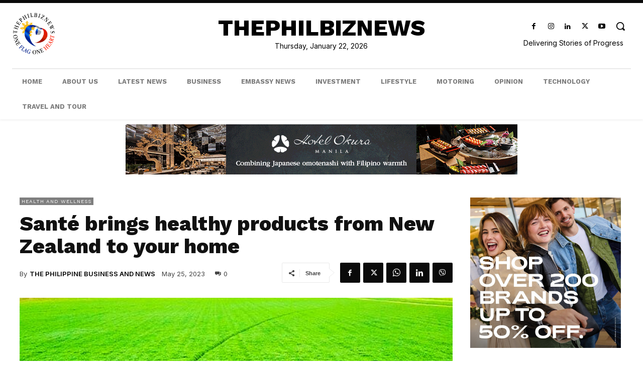

--- FILE ---
content_type: text/html; charset=UTF-8
request_url: https://thephilbiznews.com/2023/05/25/sante-brings-healthy-products-from-new-zealand-to-your-home/
body_size: 55119
content:
<!doctype html >
<html lang="en-US">
<head>
<meta charset="UTF-8"/>
<title>Santé brings healthy products from New Zealand to your home - THEPHILBIZNEWS</title>
<meta name="viewport" content="width=device-width, initial-scale=1.0">
<link rel="pingback" href="https://thephilbiznews.com/wordpress/xmlrpc.php"/>
<meta name='robots' content='index, follow, max-image-preview:large, max-snippet:-1, max-video-preview:-1'/>
<style>img:is([sizes="auto" i], [sizes^="auto," i]){contain-intrinsic-size:3000px 1500px}</style>
<link rel="canonical" href="https://thephilbiznews.com/2023/05/25/sante-brings-healthy-products-from-new-zealand-to-your-home/"/>
<meta property="og:locale" content="en_US"/>
<meta property="og:type" content="article"/>
<meta property="og:title" content="Santé brings healthy products from New Zealand to your home - THEPHILBIZNEWS"/>
<meta property="og:description" content="The organic products promoting health and wellness which is part of Santé&#8217;s mission of helping Filipinos to do more, live more &nbsp; To continuously promote health and wellness for Filipinos, from&nbsp; Filipinos—these are the words shared by Santé Philippines as they continue to bring the highest quality organic barley grass in the Philippines. From New [&hellip;]"/>
<meta property="og:url" content="https://thephilbiznews.com/2023/05/25/sante-brings-healthy-products-from-new-zealand-to-your-home/"/>
<meta property="og:site_name" content="THEPHILBIZNEWS"/>
<meta property="article:published_time" content="2023-05-24T17:47:12+00:00"/>
<meta property="og:image" content="https://thephilbiznews.com/wordpress/wp-content/uploads/2023/05/viber_image_2023-05-24_14-43-51-194.jpg"/>
<meta property="og:image:width" content="576"/>
<meta property="og:image:height" content="475"/>
<meta property="og:image:type" content="image/jpeg"/>
<meta name="author" content="The Philippine Business and News"/>
<meta name="twitter:card" content="summary_large_image"/>
<meta name="twitter:label1" content="Written by"/>
<meta name="twitter:data1" content="The Philippine Business and News"/>
<meta name="twitter:label2" content="Est. reading time"/>
<meta name="twitter:data2" content="5 minutes"/>
<script type="application/ld+json" class="yoast-schema-graph">{"@context":"https://schema.org","@graph":[{"@type":"WebPage","@id":"https://thephilbiznews.com/2023/05/25/sante-brings-healthy-products-from-new-zealand-to-your-home/","url":"https://thephilbiznews.com/2023/05/25/sante-brings-healthy-products-from-new-zealand-to-your-home/","name":"Santé brings healthy products from New Zealand to your home - THEPHILBIZNEWS","isPartOf":{"@id":"https://thephilbiznews.com/#website"},"primaryImageOfPage":{"@id":"https://thephilbiznews.com/2023/05/25/sante-brings-healthy-products-from-new-zealand-to-your-home/#primaryimage"},"image":{"@id":"https://thephilbiznews.com/2023/05/25/sante-brings-healthy-products-from-new-zealand-to-your-home/#primaryimage"},"thumbnailUrl":"https://thephilbiznews.com/wordpress/wp-content/uploads/2023/05/viber_image_2023-05-24_14-43-51-194.jpg","datePublished":"2023-05-24T17:47:12+00:00","author":{"@id":"https://thephilbiznews.com/#/schema/person/5ee956f98289b95db4e9a26f7ceda98c"},"inLanguage":"en-US","potentialAction":[{"@type":"ReadAction","target":["https://thephilbiznews.com/2023/05/25/sante-brings-healthy-products-from-new-zealand-to-your-home/"]}]},{"@type":"ImageObject","inLanguage":"en-US","@id":"https://thephilbiznews.com/2023/05/25/sante-brings-healthy-products-from-new-zealand-to-your-home/#primaryimage","url":"https://thephilbiznews.com/wordpress/wp-content/uploads/2023/05/viber_image_2023-05-24_14-43-51-194.jpg","contentUrl":"https://thephilbiznews.com/wordpress/wp-content/uploads/2023/05/viber_image_2023-05-24_14-43-51-194.jpg","width":576,"height":475},{"@type":"WebSite","@id":"https://thephilbiznews.com/#website","url":"https://thephilbiznews.com/","name":"THEPHILBIZNEWS","description":"Delivering Stories of Progress","potentialAction":[{"@type":"SearchAction","target":{"@type":"EntryPoint","urlTemplate":"https://thephilbiznews.com/?s={search_term_string}"},"query-input":{"@type":"PropertyValueSpecification","valueRequired":true,"valueName":"search_term_string"}}],"inLanguage":"en-US"},{"@type":"Person","@id":"https://thephilbiznews.com/#/schema/person/5ee956f98289b95db4e9a26f7ceda98c","name":"The Philippine Business and News","image":{"@type":"ImageObject","inLanguage":"en-US","@id":"https://thephilbiznews.com/#/schema/person/image/","url":"https://secure.gravatar.com/avatar/e94928b22d8cafc9cf45c563ed5abf925c29aec229123c8683abdbdc50327020?s=96&d=mm&r=g","contentUrl":"https://secure.gravatar.com/avatar/e94928b22d8cafc9cf45c563ed5abf925c29aec229123c8683abdbdc50327020?s=96&d=mm&r=g","caption":"The Philippine Business and News"},"url":"https://thephilbiznews.com/author/philbiznews-admin/"}]}</script>
<link rel='dns-prefetch' href='//fonts.googleapis.com'/>
<link rel="alternate" type="application/rss+xml" title="THEPHILBIZNEWS &raquo; Feed" href="https://thephilbiznews.com/feed/"/>
<link rel="alternate" type="application/rss+xml" title="THEPHILBIZNEWS &raquo; Comments Feed" href="https://thephilbiznews.com/comments/feed/"/>
<link rel="alternate" type="application/rss+xml" title="THEPHILBIZNEWS &raquo; Santé brings healthy products from New Zealand to your home Comments Feed" href="https://thephilbiznews.com/2023/05/25/sante-brings-healthy-products-from-new-zealand-to-your-home/feed/"/>
<script data-wpfc-render="false">(function(){let events=["mousemove", "wheel", "scroll", "touchstart", "touchmove"];let fired=false;events.forEach(function(event){window.addEventListener(event, function(){if(fired===false){fired=true;setTimeout(function(){ (function(d,s){var f=d.getElementsByTagName(s)[0];j=d.createElement(s);j.setAttribute('src', '//www.googletagmanager.com/gtag/js?id=G-TNE650H6B0');j.setAttribute('data-cfasync', 'false');j.setAttribute('data-wpfc-render', 'false');j.setAttribute('type', 'text/javascript');f.parentNode.insertBefore(j,f);})(document,'script'); }, 100);}},{once: true});});})();</script>
<script data-cfasync="false" data-wpfc-render="false">var mi_version='9.8.0';
var mi_track_user=true;
var mi_no_track_reason='';
var MonsterInsightsDefaultLocations={"page_location":"https:\/\/thephilbiznews.com\/2023\/05\/25\/sante-brings-healthy-products-from-new-zealand-to-your-home\/"};
if(typeof MonsterInsightsPrivacyGuardFilter==='function'){
var MonsterInsightsLocations=(typeof MonsterInsightsExcludeQuery==='object') ? MonsterInsightsPrivacyGuardFilter(MonsterInsightsExcludeQuery):MonsterInsightsPrivacyGuardFilter(MonsterInsightsDefaultLocations);
}else{
var MonsterInsightsLocations=(typeof MonsterInsightsExcludeQuery==='object') ? MonsterInsightsExcludeQuery:MonsterInsightsDefaultLocations;
}
var disableStrs=[
'ga-disable-G-TNE650H6B0',
];
function __gtagTrackerIsOptedOut(){
for (var index=0; index < disableStrs.length; index++){
if(document.cookie.indexOf(disableStrs[index] + '=true') > -1){
return true;
}}
return false;
}
if(__gtagTrackerIsOptedOut()){
for (var index=0; index < disableStrs.length; index++){
window[disableStrs[index]]=true;
}}
function __gtagTrackerOptout(){
for (var index=0; index < disableStrs.length; index++){
document.cookie=disableStrs[index] + '=true; expires=Thu, 31 Dec 2099 23:59:59 UTC; path=/';
window[disableStrs[index]]=true;
}}
if('undefined'===typeof gaOptout){
function gaOptout(){
__gtagTrackerOptout();
}}
window.dataLayer=window.dataLayer||[];
window.MonsterInsightsDualTracker={
helpers: {},
trackers: {},
};
if(mi_track_user){
function __gtagDataLayer(){
dataLayer.push(arguments);
}
function __gtagTracker(type, name, parameters){
if(!parameters){
parameters={};}
if(parameters.send_to){
__gtagDataLayer.apply(null, arguments);
return;
}
if(type==='event'){
parameters.send_to=monsterinsights_frontend.v4_id;
var hookName=name;
if(typeof parameters['event_category']!=='undefined'){
hookName=parameters['event_category'] + ':' + name;
}
if(typeof MonsterInsightsDualTracker.trackers[hookName]!=='undefined'){
MonsterInsightsDualTracker.trackers[hookName](parameters);
}else{
__gtagDataLayer('event', name, parameters);
}}else{
__gtagDataLayer.apply(null, arguments);
}}
__gtagTracker('js', new Date());
__gtagTracker('set', {
'developer_id.dZGIzZG': true,
});
if(MonsterInsightsLocations.page_location){
__gtagTracker('set', MonsterInsightsLocations);
}
__gtagTracker('config', 'G-TNE650H6B0', {"forceSSL":"true","link_attribution":"true"});
window.gtag=__gtagTracker;										(function (){
var noopfn=function (){
return null;
};
var newtracker=function (){
return new Tracker();
};
var Tracker=function (){
return null;
};
var p=Tracker.prototype;
p.get=noopfn;
p.set=noopfn;
p.send=function (){
var args=Array.prototype.slice.call(arguments);
args.unshift('send');
__gaTracker.apply(null, args);
};
var __gaTracker=function (){
var len=arguments.length;
if(len===0){
return;
}
var f=arguments[len - 1];
if(typeof f!=='object'||f===null||typeof f.hitCallback!=='function'){
if('send'===arguments[0]){
var hitConverted, hitObject=false, action;
if('event'===arguments[1]){
if('undefined'!==typeof arguments[3]){
hitObject={
'eventAction': arguments[3],
'eventCategory': arguments[2],
'eventLabel': arguments[4],
'value': arguments[5] ? arguments[5]:1,
}}
}
if('pageview'===arguments[1]){
if('undefined'!==typeof arguments[2]){
hitObject={
'eventAction': 'page_view',
'page_path': arguments[2],
}}
}
if(typeof arguments[2]==='object'){
hitObject=arguments[2];
}
if(typeof arguments[5]==='object'){
Object.assign(hitObject, arguments[5]);
}
if('undefined'!==typeof arguments[1].hitType){
hitObject=arguments[1];
if('pageview'===hitObject.hitType){
hitObject.eventAction='page_view';
}}
if(hitObject){
action='timing'===arguments[1].hitType ? 'timing_complete':hitObject.eventAction;
hitConverted=mapArgs(hitObject);
__gtagTracker('event', action, hitConverted);
}}
return;
}
function mapArgs(args){
var arg, hit={};
var gaMap={
'eventCategory': 'event_category',
'eventAction': 'event_action',
'eventLabel': 'event_label',
'eventValue': 'event_value',
'nonInteraction': 'non_interaction',
'timingCategory': 'event_category',
'timingVar': 'name',
'timingValue': 'value',
'timingLabel': 'event_label',
'page': 'page_path',
'location': 'page_location',
'title': 'page_title',
'referrer':'page_referrer',
};
for (arg in args){
if(!(!args.hasOwnProperty(arg)||!gaMap.hasOwnProperty(arg))){
hit[gaMap[arg]]=args[arg];
}else{
hit[arg]=args[arg];
}}
return hit;
}
try {
f.hitCallback();
} catch (ex){
}};
__gaTracker.create=newtracker;
__gaTracker.getByName=newtracker;
__gaTracker.getAll=function (){
return [];
};
__gaTracker.remove=noopfn;
__gaTracker.loaded=true;
window['__gaTracker']=__gaTracker;
})();
}else{
console.log("");
(function (){
function __gtagTracker(){
return null;
}
window['__gtagTracker']=__gtagTracker;
window['gtag']=__gtagTracker;
})();
}</script>
<link rel="stylesheet" type="text/css" href="//thephilbiznews.com/wordpress/wp-content/cache/wpfc-minified/g37fyojf/83v6y.css" media="all"/>
<style id='classic-theme-styles-inline-css'>.wp-block-button__link{color:#fff;background-color:#32373c;border-radius:9999px;box-shadow:none;text-decoration:none;padding:calc(.667em + 2px) calc(1.333em + 2px);font-size:1.125em}.wp-block-file__button{background:#32373c;color:#fff;text-decoration:none}</style>
<style id='global-styles-inline-css'>:root{--wp--preset--aspect-ratio--square:1;--wp--preset--aspect-ratio--4-3:4/3;--wp--preset--aspect-ratio--3-4:3/4;--wp--preset--aspect-ratio--3-2:3/2;--wp--preset--aspect-ratio--2-3:2/3;--wp--preset--aspect-ratio--16-9:16/9;--wp--preset--aspect-ratio--9-16:9/16;--wp--preset--color--black:#000000;--wp--preset--color--cyan-bluish-gray:#abb8c3;--wp--preset--color--white:#ffffff;--wp--preset--color--pale-pink:#f78da7;--wp--preset--color--vivid-red:#cf2e2e;--wp--preset--color--luminous-vivid-orange:#ff6900;--wp--preset--color--luminous-vivid-amber:#fcb900;--wp--preset--color--light-green-cyan:#7bdcb5;--wp--preset--color--vivid-green-cyan:#00d084;--wp--preset--color--pale-cyan-blue:#8ed1fc;--wp--preset--color--vivid-cyan-blue:#0693e3;--wp--preset--color--vivid-purple:#9b51e0;--wp--preset--gradient--vivid-cyan-blue-to-vivid-purple:linear-gradient(135deg,rgba(6,147,227,1) 0%,rgb(155,81,224) 100%);--wp--preset--gradient--light-green-cyan-to-vivid-green-cyan:linear-gradient(135deg,rgb(122,220,180) 0%,rgb(0,208,130) 100%);--wp--preset--gradient--luminous-vivid-amber-to-luminous-vivid-orange:linear-gradient(135deg,rgba(252,185,0,1) 0%,rgba(255,105,0,1) 100%);--wp--preset--gradient--luminous-vivid-orange-to-vivid-red:linear-gradient(135deg,rgba(255,105,0,1) 0%,rgb(207,46,46) 100%);--wp--preset--gradient--very-light-gray-to-cyan-bluish-gray:linear-gradient(135deg,rgb(238,238,238) 0%,rgb(169,184,195) 100%);--wp--preset--gradient--cool-to-warm-spectrum:linear-gradient(135deg,rgb(74,234,220) 0%,rgb(151,120,209) 20%,rgb(207,42,186) 40%,rgb(238,44,130) 60%,rgb(251,105,98) 80%,rgb(254,248,76) 100%);--wp--preset--gradient--blush-light-purple:linear-gradient(135deg,rgb(255,206,236) 0%,rgb(152,150,240) 100%);--wp--preset--gradient--blush-bordeaux:linear-gradient(135deg,rgb(254,205,165) 0%,rgb(254,45,45) 50%,rgb(107,0,62) 100%);--wp--preset--gradient--luminous-dusk:linear-gradient(135deg,rgb(255,203,112) 0%,rgb(199,81,192) 50%,rgb(65,88,208) 100%);--wp--preset--gradient--pale-ocean:linear-gradient(135deg,rgb(255,245,203) 0%,rgb(182,227,212) 50%,rgb(51,167,181) 100%);--wp--preset--gradient--electric-grass:linear-gradient(135deg,rgb(202,248,128) 0%,rgb(113,206,126) 100%);--wp--preset--gradient--midnight:linear-gradient(135deg,rgb(2,3,129) 0%,rgb(40,116,252) 100%);--wp--preset--font-size--small:11px;--wp--preset--font-size--medium:20px;--wp--preset--font-size--large:32px;--wp--preset--font-size--x-large:42px;--wp--preset--font-size--regular:15px;--wp--preset--font-size--larger:50px;--wp--preset--spacing--20:0.44rem;--wp--preset--spacing--30:0.67rem;--wp--preset--spacing--40:1rem;--wp--preset--spacing--50:1.5rem;--wp--preset--spacing--60:2.25rem;--wp--preset--spacing--70:3.38rem;--wp--preset--spacing--80:5.06rem;--wp--preset--shadow--natural:6px 6px 9px rgba(0, 0, 0, 0.2);--wp--preset--shadow--deep:12px 12px 50px rgba(0, 0, 0, 0.4);--wp--preset--shadow--sharp:6px 6px 0px rgba(0, 0, 0, 0.2);--wp--preset--shadow--outlined:6px 6px 0px -3px rgba(255, 255, 255, 1), 6px 6px rgba(0, 0, 0, 1);--wp--preset--shadow--crisp:6px 6px 0px rgba(0, 0, 0, 1);}:where(.is-layout-flex){gap:0.5em;}:where(.is-layout-grid){gap:0.5em;}body .is-layout-flex{display:flex;}.is-layout-flex{flex-wrap:wrap;align-items:center;}.is-layout-flex > :is(*, div){margin:0;}body .is-layout-grid{display:grid;}.is-layout-grid > :is(*, div){margin:0;}:where(.wp-block-columns.is-layout-flex){gap:2em;}:where(.wp-block-columns.is-layout-grid){gap:2em;}:where(.wp-block-post-template.is-layout-flex){gap:1.25em;}:where(.wp-block-post-template.is-layout-grid){gap:1.25em;}.has-black-color{color:var(--wp--preset--color--black) !important;}.has-cyan-bluish-gray-color{color:var(--wp--preset--color--cyan-bluish-gray) !important;}.has-white-color{color:var(--wp--preset--color--white) !important;}.has-pale-pink-color{color:var(--wp--preset--color--pale-pink) !important;}.has-vivid-red-color{color:var(--wp--preset--color--vivid-red) !important;}.has-luminous-vivid-orange-color{color:var(--wp--preset--color--luminous-vivid-orange) !important;}.has-luminous-vivid-amber-color{color:var(--wp--preset--color--luminous-vivid-amber) !important;}.has-light-green-cyan-color{color:var(--wp--preset--color--light-green-cyan) !important;}.has-vivid-green-cyan-color{color:var(--wp--preset--color--vivid-green-cyan) !important;}.has-pale-cyan-blue-color{color:var(--wp--preset--color--pale-cyan-blue) !important;}.has-vivid-cyan-blue-color{color:var(--wp--preset--color--vivid-cyan-blue) !important;}.has-vivid-purple-color{color:var(--wp--preset--color--vivid-purple) !important;}.has-black-background-color{background-color:var(--wp--preset--color--black) !important;}.has-cyan-bluish-gray-background-color{background-color:var(--wp--preset--color--cyan-bluish-gray) !important;}.has-white-background-color{background-color:var(--wp--preset--color--white) !important;}.has-pale-pink-background-color{background-color:var(--wp--preset--color--pale-pink) !important;}.has-vivid-red-background-color{background-color:var(--wp--preset--color--vivid-red) !important;}.has-luminous-vivid-orange-background-color{background-color:var(--wp--preset--color--luminous-vivid-orange) !important;}.has-luminous-vivid-amber-background-color{background-color:var(--wp--preset--color--luminous-vivid-amber) !important;}.has-light-green-cyan-background-color{background-color:var(--wp--preset--color--light-green-cyan) !important;}.has-vivid-green-cyan-background-color{background-color:var(--wp--preset--color--vivid-green-cyan) !important;}.has-pale-cyan-blue-background-color{background-color:var(--wp--preset--color--pale-cyan-blue) !important;}.has-vivid-cyan-blue-background-color{background-color:var(--wp--preset--color--vivid-cyan-blue) !important;}.has-vivid-purple-background-color{background-color:var(--wp--preset--color--vivid-purple) !important;}.has-black-border-color{border-color:var(--wp--preset--color--black) !important;}.has-cyan-bluish-gray-border-color{border-color:var(--wp--preset--color--cyan-bluish-gray) !important;}.has-white-border-color{border-color:var(--wp--preset--color--white) !important;}.has-pale-pink-border-color{border-color:var(--wp--preset--color--pale-pink) !important;}.has-vivid-red-border-color{border-color:var(--wp--preset--color--vivid-red) !important;}.has-luminous-vivid-orange-border-color{border-color:var(--wp--preset--color--luminous-vivid-orange) !important;}.has-luminous-vivid-amber-border-color{border-color:var(--wp--preset--color--luminous-vivid-amber) !important;}.has-light-green-cyan-border-color{border-color:var(--wp--preset--color--light-green-cyan) !important;}.has-vivid-green-cyan-border-color{border-color:var(--wp--preset--color--vivid-green-cyan) !important;}.has-pale-cyan-blue-border-color{border-color:var(--wp--preset--color--pale-cyan-blue) !important;}.has-vivid-cyan-blue-border-color{border-color:var(--wp--preset--color--vivid-cyan-blue) !important;}.has-vivid-purple-border-color{border-color:var(--wp--preset--color--vivid-purple) !important;}.has-vivid-cyan-blue-to-vivid-purple-gradient-background{background:var(--wp--preset--gradient--vivid-cyan-blue-to-vivid-purple) !important;}.has-light-green-cyan-to-vivid-green-cyan-gradient-background{background:var(--wp--preset--gradient--light-green-cyan-to-vivid-green-cyan) !important;}.has-luminous-vivid-amber-to-luminous-vivid-orange-gradient-background{background:var(--wp--preset--gradient--luminous-vivid-amber-to-luminous-vivid-orange) !important;}.has-luminous-vivid-orange-to-vivid-red-gradient-background{background:var(--wp--preset--gradient--luminous-vivid-orange-to-vivid-red) !important;}.has-very-light-gray-to-cyan-bluish-gray-gradient-background{background:var(--wp--preset--gradient--very-light-gray-to-cyan-bluish-gray) !important;}.has-cool-to-warm-spectrum-gradient-background{background:var(--wp--preset--gradient--cool-to-warm-spectrum) !important;}.has-blush-light-purple-gradient-background{background:var(--wp--preset--gradient--blush-light-purple) !important;}.has-blush-bordeaux-gradient-background{background:var(--wp--preset--gradient--blush-bordeaux) !important;}.has-luminous-dusk-gradient-background{background:var(--wp--preset--gradient--luminous-dusk) !important;}.has-pale-ocean-gradient-background{background:var(--wp--preset--gradient--pale-ocean) !important;}.has-electric-grass-gradient-background{background:var(--wp--preset--gradient--electric-grass) !important;}.has-midnight-gradient-background{background:var(--wp--preset--gradient--midnight) !important;}.has-small-font-size{font-size:var(--wp--preset--font-size--small) !important;}.has-medium-font-size{font-size:var(--wp--preset--font-size--medium) !important;}.has-large-font-size{font-size:var(--wp--preset--font-size--large) !important;}.has-x-large-font-size{font-size:var(--wp--preset--font-size--x-large) !important;}:where(.wp-block-post-template.is-layout-flex){gap:1.25em;}:where(.wp-block-post-template.is-layout-grid){gap:1.25em;}:where(.wp-block-columns.is-layout-flex){gap:2em;}:where(.wp-block-columns.is-layout-grid){gap:2em;}:root :where(.wp-block-pullquote){font-size:1.5em;line-height:1.6;}</style>
<link rel="stylesheet" type="text/css" href="//thephilbiznews.com/wordpress/wp-content/cache/wpfc-minified/zeftxr1/840d1.css" media="all"/>
<style id='td-theme-inline-css'>@media(max-width:767px){.td-header-desktop-wrap{display:none}}@media(min-width:767px){.td-header-mobile-wrap{display:none}}</style>
<link rel="stylesheet" type="text/css" href="//thephilbiznews.com/wordpress/wp-content/cache/wpfc-minified/6nc82w15/840d1.css" media="all"/>
<script data-cfasync="false" data-wpfc-render="false" id='monsterinsights-frontend-script-js-extra'>var monsterinsights_frontend={"js_events_tracking":"true","download_extensions":"doc,pdf,ppt,zip,xls,docx,pptx,xlsx","inbound_paths":"[{\"path\":\"\\\/go\\\/\",\"label\":\"affiliate\"},{\"path\":\"\\\/recommend\\\/\",\"label\":\"affiliate\"}]","home_url":"https:\/\/thephilbiznews.com","hash_tracking":"false","v4_id":"G-TNE650H6B0"};</script>
<link rel="https://api.w.org/" href="https://thephilbiznews.com/wp-json/"/><link rel="alternate" title="JSON" type="application/json" href="https://thephilbiznews.com/wp-json/wp/v2/posts/42462"/><link rel="EditURI" type="application/rsd+xml" title="RSD" href="https://thephilbiznews.com/wordpress/xmlrpc.php?rsd"/>
<meta name="generator" content="WordPress 6.8.1"/>
<link rel='shortlink' href='https://thephilbiznews.com/?p=42462'/>
<link rel="alternate" title="oEmbed (JSON)" type="application/json+oembed" href="https://thephilbiznews.com/wp-json/oembed/1.0/embed?url=https%3A%2F%2Fthephilbiznews.com%2F2023%2F05%2F25%2Fsante-brings-healthy-products-from-new-zealand-to-your-home%2F"/>
<link rel="alternate" title="oEmbed (XML)" type="text/xml+oembed" href="https://thephilbiznews.com/wp-json/oembed/1.0/embed?url=https%3A%2F%2Fthephilbiznews.com%2F2023%2F05%2F25%2Fsante-brings-healthy-products-from-new-zealand-to-your-home%2F&#038;format=xml"/>
<style id="tdb-global-colors">:root{--accent-color:#fff}</style>
<style>body{background-color:#ffffff}.td-mobile-content .td-mobile-main-menu>li>a{font-family:"Work Sans"}.td-mobile-content .sub-menu a{font-family:"Work Sans"}#td-mobile-nav,#td-mobile-nav .wpb_button,.td-search-wrap-mob{font-family:"Work Sans"}.td-page-title,.td-category-title-holder .td-page-title{font-family:"Work Sans"}.td-page-content p,.td-page-content li,.td-page-content .td_block_text_with_title,.wpb_text_column p{font-family:"Work Sans"}.td-page-content h1,.wpb_text_column h1{font-family:"Work Sans"}.td-page-content h2,.wpb_text_column h2{font-family:"Work Sans"}.td-page-content h3,.wpb_text_column h3{font-family:"Work Sans"}.td-page-content h4,.wpb_text_column h4{font-family:"Work Sans"}.td-page-content h5,.wpb_text_column h5{font-family:"Work Sans"}.td-page-content h6,.wpb_text_column h6{font-family:"Work Sans"}body,p{font-family:"Work Sans"}#bbpress-forums .bbp-header .bbp-forums,#bbpress-forums .bbp-header .bbp-topics,#bbpress-forums .bbp-header{font-family:"Work Sans"}#bbpress-forums .hentry .bbp-forum-title,#bbpress-forums .hentry .bbp-topic-permalink{font-family:"Work Sans"}#bbpress-forums .bbp-forums-list li{font-family:"Work Sans"}#bbpress-forums .bbp-forum-info .bbp-forum-content{font-family:"Work Sans"}#bbpress-forums div.bbp-forum-author a.bbp-author-name,#bbpress-forums div.bbp-topic-author a.bbp-author-name,#bbpress-forums div.bbp-reply-author a.bbp-author-name,#bbpress-forums div.bbp-search-author a.bbp-author-name,#bbpress-forums .bbp-forum-freshness .bbp-author-name,#bbpress-forums .bbp-topic-freshness a:last-child{font-family:"Work Sans"}#bbpress-forums .hentry .bbp-topic-content p,#bbpress-forums .hentry .bbp-reply-content p{font-family:"Work Sans"}#bbpress-forums div.bbp-template-notice p{font-family:"Work Sans"}#bbpress-forums .bbp-pagination-count,#bbpress-forums .page-numbers{font-family:"Work Sans"}#bbpress-forums .bbp-topic-started-by,#bbpress-forums .bbp-topic-started-by a,#bbpress-forums .bbp-topic-started-in,#bbpress-forums .bbp-topic-started-in a{font-family:"Work Sans"}.white-popup-block,.white-popup-block .wpb_button{font-family:"Work Sans"}.woocommerce{font-family:"Work Sans"}:root{--td_theme_color:#000000;--td_slider_text:rgba(0,0,0,0.7);--td_mobile_menu_color:#ffffff;--td_mobile_icons_color:#111111;--td_mobile_gradient_one_mob:#ffffff;--td_mobile_gradient_two_mob:#ffffff;--td_mobile_text_active_color:#111111;--td_mobile_button_color_mob:#111111;--td_mobile_text_color:#222222;--td_login_text_color:#222222;--td_login_hover_background:#111111;--td_login_gradient_one:rgba(255,255,255,0.8);--td_login_gradient_two:rgba(255,255,255,0.8)}</style>
<link rel="icon" href="https://thephilbiznews.com/wordpress/wp-content/uploads/2022/02/favicon.png" sizes="32x32"/>
<link rel="icon" href="https://thephilbiznews.com/wordpress/wp-content/uploads/2022/02/favicon.png" sizes="192x192"/>
<link rel="apple-touch-icon" href="https://thephilbiznews.com/wordpress/wp-content/uploads/2022/02/favicon.png"/>
<meta name="msapplication-TileImage" content="https://thephilbiznews.com/wordpress/wp-content/uploads/2022/02/favicon.png"/>
<style>.tdm-btn-style1{background-color:#000000}.tdm-btn-style2:before{border-color:#000000}.tdm-btn-style2{color:#000000}.tdm-btn-style3{-webkit-box-shadow:0 2px 16px #000000;-moz-box-shadow:0 2px 16px #000000;box-shadow:0 2px 16px #000000}.tdm-btn-style3:hover{-webkit-box-shadow:0 4px 26px #000000;-moz-box-shadow:0 4px 26px #000000;box-shadow:0 4px 26px #000000}</style>
<style id="tdw-css-placeholder">.bord-circle .tdm-caption{height:63px;display:flex;justify-content:center}.single-post-content a{font-weight:600}#main_countedown_widget_2 .time_left{color:white!important;background-color:black!important}.wpb_wrapper.td_block_wrap.vc_widget_sidebar.tdi_67,aside#wpdevart_countdown-3{margin-bottom:0!important}</style>
<script data-wpfc-render="false">var Wpfcll={s:[],osl:0,scroll:false,i:function(){Wpfcll.ss();window.addEventListener('load',function(){let observer=new MutationObserver(mutationRecords=>{Wpfcll.osl=Wpfcll.s.length;Wpfcll.ss();if(Wpfcll.s.length > Wpfcll.osl){Wpfcll.ls(false);}});observer.observe(document.getElementsByTagName("html")[0],{childList:true,attributes:true,subtree:true,attributeFilter:["src"],attributeOldValue:false,characterDataOldValue:false});Wpfcll.ls(true);});window.addEventListener('scroll',function(){Wpfcll.scroll=true;Wpfcll.ls(false);});window.addEventListener('resize',function(){Wpfcll.scroll=true;Wpfcll.ls(false);});window.addEventListener('click',function(){Wpfcll.scroll=true;Wpfcll.ls(false);});},c:function(e,pageload){var w=document.documentElement.clientHeight || body.clientHeight;var n=0;if(pageload){n=0;}else{n=(w > 800) ? 800:200;n=Wpfcll.scroll ? 800:n;}var er=e.getBoundingClientRect();var t=0;var p=e.parentNode ? e.parentNode:false;if(typeof p.getBoundingClientRect=="undefined"){var pr=false;}else{var pr=p.getBoundingClientRect();}if(er.x==0 && er.y==0){for(var i=0;i < 10;i++){if(p){if(pr.x==0 && pr.y==0){if(p.parentNode){p=p.parentNode;}if(typeof p.getBoundingClientRect=="undefined"){pr=false;}else{pr=p.getBoundingClientRect();}}else{t=pr.top;break;}}};}else{t=er.top;}if(w - t+n > 0){return true;}return false;},r:function(e,pageload){var s=this;var oc,ot;try{oc=e.getAttribute("data-wpfc-original-src");ot=e.getAttribute("data-wpfc-original-srcset");originalsizes=e.getAttribute("data-wpfc-original-sizes");if(s.c(e,pageload)){if(oc || ot){if(e.tagName=="DIV" || e.tagName=="A" || e.tagName=="SPAN"){e.style.backgroundImage="url("+oc+")";e.removeAttribute("data-wpfc-original-src");e.removeAttribute("data-wpfc-original-srcset");e.removeAttribute("onload");}else{if(oc){e.setAttribute('src',oc);}if(ot){e.setAttribute('srcset',ot);}if(originalsizes){e.setAttribute('sizes',originalsizes);}if(e.getAttribute("alt") && e.getAttribute("alt")=="blank"){e.removeAttribute("alt");}e.removeAttribute("data-wpfc-original-src");e.removeAttribute("data-wpfc-original-srcset");e.removeAttribute("data-wpfc-original-sizes");e.removeAttribute("onload");if(e.tagName=="IFRAME"){var y="https://www.youtube.com/embed/";if(navigator.userAgent.match(/\sEdge?\/\d/i)){e.setAttribute('src',e.getAttribute("src").replace(/.+\/templates\/youtube\.html\#/,y));}e.onload=function(){if(typeof window.jQuery !="undefined"){if(jQuery.fn.fitVids){jQuery(e).parent().fitVids({customSelector:"iframe[src]"});}}var s=e.getAttribute("src").match(/templates\/youtube\.html\#(.+)/);if(s){try{var i=e.contentDocument || e.contentWindow;if(i.location.href=="about:blank"){e.setAttribute('src',y+s[1]);}}catch(err){e.setAttribute('src',y+s[1]);}}}}}}else{if(e.tagName=="NOSCRIPT"){if(typeof window.jQuery !="undefined"){if(jQuery(e).attr("data-type")=="wpfc"){e.removeAttribute("data-type");jQuery(e).after(jQuery(e).text());}}}}}}catch(error){console.log(error);console.log("==>",e);}},ss:function(){var i=Array.prototype.slice.call(document.getElementsByTagName("img"));var f=Array.prototype.slice.call(document.getElementsByTagName("iframe"));var d=Array.prototype.slice.call(document.getElementsByTagName("div"));var a=Array.prototype.slice.call(document.getElementsByTagName("a"));var s=Array.prototype.slice.call(document.getElementsByTagName("span"));var n=Array.prototype.slice.call(document.getElementsByTagName("noscript"));this.s=i.concat(f).concat(d).concat(a).concat(s).concat(n);},ls:function(pageload){var s=this;[].forEach.call(s.s,function(e,index){s.r(e,pageload);});}};document.addEventListener('DOMContentLoaded',function(){wpfci();});function wpfci(){Wpfcll.i();}</script>
</head>
<body class="wp-singular post-template-default single single-post postid-42462 single-format-standard wp-theme-Newspaper wp-child-theme-Newspaper-child sante-brings-healthy-products-from-new-zealand-to-your-home global-block-template-1 tdb_template_115 tdb-template tdc-header-template tdc-footer-template td-animation-stack-type0 td-boxed-layout" itemscope="itemscope" itemtype="https://schema.org/WebPage">
<div class="td-menu-background" style="visibility:hidden"></div><div id="td-mobile-nav" style="visibility:hidden">
<div class="td-mobile-container">
<div class="td-menu-socials-wrap">
<div class="td-menu-socials"></div><div class="td-mobile-close"> <span><i class="td-icon-close-mobile"></i></span></div></div><div class="td-mobile-content">
<div class="menu-header-menu-container"><ul id="menu-header-menu-2" class="td-mobile-main-menu"><li class="menu-item menu-item-type-post_type menu-item-object-page menu-item-home menu-item-first menu-item-76"><a href="https://thephilbiznews.com/">Home</a></li> <li class="menu-item menu-item-type-post_type menu-item-object-page menu-item-208"><a href="https://thephilbiznews.com/about-us/">About Us</a></li> <li class="menu-item menu-item-type-taxonomy menu-item-object-category menu-item-37678"><a href="https://thephilbiznews.com/category/news/">Latest news</a></li> <li class="menu-item menu-item-type-taxonomy menu-item-object-category menu-item-243"><a href="https://thephilbiznews.com/category/business/">Business</a></li> <li class="menu-item menu-item-type-taxonomy menu-item-object-category menu-item-244"><a href="https://thephilbiznews.com/category/embassy-news/">Embassy News</a></li> <li class="menu-item menu-item-type-taxonomy menu-item-object-category menu-item-246"><a href="https://thephilbiznews.com/category/investment/">Investment</a></li> <li class="menu-item menu-item-type-taxonomy menu-item-object-category current-post-ancestor menu-item-247"><a href="https://thephilbiznews.com/category/lifestyle/">Lifestyle</a></li> <li class="menu-item menu-item-type-taxonomy menu-item-object-category menu-item-248"><a href="https://thephilbiznews.com/category/motoring/">Motoring</a></li> <li class="menu-item menu-item-type-taxonomy menu-item-object-category menu-item-249"><a href="https://thephilbiznews.com/category/opinion/">Opinion</a></li> <li class="menu-item menu-item-type-taxonomy menu-item-object-category menu-item-24700"><a href="https://thephilbiznews.com/category/technology/">Technology</a></li> <li class="menu-item menu-item-type-taxonomy menu-item-object-category menu-item-251"><a href="https://thephilbiznews.com/category/travel-and-tour/">Travel and Tour</a></li> </ul></div></div></div></div><div class="td-search-background" style="visibility:hidden"></div><div class="td-search-wrap-mob" style="visibility:hidden">
<div class="td-drop-down-search">
<form method="get" class="td-search-form" action="https://thephilbiznews.com/">
<div class="td-search-close"> <span><i class="td-icon-close-mobile"></i></span></div><div role="search" class="td-search-input"> <span>Search</span> <input id="td-header-search-mob" type="text" value="" name="s" autocomplete="off" /></div></form>
<div id="td-aj-search-mob" class="td-ajax-search-flex"></div></div></div><div id="td-outer-wrap" class="td-theme-wrap">
<div class="td-header-template-wrap" style="position: relative">
<div class="td-header-mobile-wrap">
<div id="tdi_1" class="tdc-zone"><div class="tdc_zone tdi_2 wpb_row td-pb-row tdc-element-style">
<style scoped>.tdi_2{min-height:0}.tdi_2>.td-element-style:after{content:''!important;width:100%!important;height:100%!important;position:absolute!important;top:0!important;left:0!important;z-index:0!important;display:block!important;background-color:#ffffff!important}.td-header-mobile-wrap{position:relative;width:100%}@media(max-width:767px){.tdi_2:before{content:'';display:block;width:100vw;height:100%;position:absolute;left:50%;transform:translateX(-50%);box-shadow:0px 2px 4px 0px rgba(0,0,0,0.06);z-index:20;pointer-events:none}@media(max-width:767px){.tdi_2:before{width:100%}}}</style>
<div class="tdi_1_rand_style td-element-style"></div><div id="tdi_3" class="tdc-row"><div class="vc_row tdi_4 wpb_row td-pb-row">
<style scoped>.tdi_4,.tdi_4 .tdc-columns{min-height:0}.tdi_4,.tdi_4 .tdc-columns{display:block}.tdi_4 .tdc-columns{width:100%}.tdi_4:before,.tdi_4:after{display:table}@media(max-width:767px){.tdi_4{padding-top:8px!important}}</style><div class="vc_column tdi_6 wpb_column vc_column_container tdc-column td-pb-span12">
<style scoped>.tdi_6{vertical-align:baseline}.tdi_6>.wpb_wrapper,.tdi_6>.wpb_wrapper>.tdc-elements{display:block}.tdi_6>.wpb_wrapper>.tdc-elements{width:100%}.tdi_6>.wpb_wrapper>.vc_row_inner{width:auto}.tdi_6>.wpb_wrapper{width:auto;height:auto}</style><div class="wpb_wrapper"><div class="td_block_wrap td-a-rec td-a-rec-id-custom-spot td-a-rec-img tdi_7 td_block_template_1">
<style>@media(max-width:767px){.tdi_7{margin-bottom:8px!important}}</style>
<style>.tdi_7.td-a-rec{text-align:center}.tdi_7.td-a-rec:not(.td-a-rec-no-translate){transform:translateZ(0)}.tdi_7 .td-element-style{z-index:-1}.tdi_7 .td-spot-id-spot_img_hidden{display:none}.tdi_7 .td-adspot-title{display:block}.tdi_7.td-a-rec-img img{max-width:auto;width:100%;margin:0 0 0 auto}.tdi_7.td-a-rec-img{text-align:right}.tdi_7 .td_spot_img_all img,.tdi_7 .td_spot_img_tl img,.tdi_7 .td_spot_img_tp img,.tdi_7 .td_spot_img_mob img{border-style:none}@media(max-width:767px){.tdi_7.td-a-rec-img{text-align:center}}@media(min-width:1019px) and (max-width:1140px){.tdi_7.td-a-rec-img img{max-width:full;width:100%}}</style><div style="display: inline-block"><span class="td-adspot-title">Advertisement</span><a href="https://www.hotelokuramanila.com/" class="td_spot_img_all"><img src="https://thephilbiznews.com/wordpress/wp-content/uploads/2022/02/image001.gif" alt="spot_img" width="900" height="200"/></a></div></div><div class="td_block_wrap tdb_header_logo tdi_8 td-pb-border-top td_block_template_1 tdb-header-align" data-td-block-uid="tdi_8">
<style>.tdb-header-align{vertical-align:middle}.tdb_header_logo{margin-bottom:0;clear:none}.tdb_header_logo .tdb-logo-a,.tdb_header_logo h1{display:flex;pointer-events:auto;align-items:flex-start}.tdb_header_logo h1{margin:0;line-height:0}.tdb_header_logo .tdb-logo-img-wrap img{display:block}.tdb_header_logo .tdb-logo-svg-wrap+.tdb-logo-img-wrap{display:none}.tdb_header_logo .tdb-logo-svg-wrap svg{width:50px;display:block;transition:fill .3s ease}.tdb_header_logo .tdb-logo-text-wrap{display:flex}.tdb_header_logo .tdb-logo-text-title,.tdb_header_logo .tdb-logo-text-tagline{-webkit-transition:all 0.2s ease;transition:all 0.2s ease}.tdb_header_logo .tdb-logo-text-title{background-size:cover;background-position:center center;font-size:75px;font-family:serif;line-height:1.1;color:#222;white-space:nowrap}.tdb_header_logo .tdb-logo-text-tagline{margin-top:2px;font-size:12px;font-family:serif;letter-spacing:1.8px;line-height:1;color:#767676}.tdb_header_logo .tdb-logo-icon{position:relative;font-size:46px;color:#000}.tdb_header_logo .tdb-logo-icon-svg{line-height:0}.tdb_header_logo .tdb-logo-icon-svg svg{width:46px;height:auto}.tdb_header_logo .tdb-logo-icon-svg svg,.tdb_header_logo .tdb-logo-icon-svg svg *{fill:#000}.tdi_8{display:inline-block}.tdi_8 .tdb-logo-a,.tdi_8 h1{flex-direction:row;align-items:center;justify-content:flex-start}.tdi_8 .tdb-logo-svg-wrap{display:block}.tdi_8 .tdb-logo-svg-wrap+.tdb-logo-img-wrap{display:none}.tdi_8 .tdb-logo-text-tagline{margin-top:2px;margin-left:0}.tdi_8 .tdb-logo-text-title{display:block;text-transform:uppercase!important;}.tdi_8 .tdb-logo-text-wrap{flex-direction:column;align-items:flex-start}.tdi_8 .tdb-logo-icon{top:0px;display:block}@media(max-width:767px){.tdb_header_logo .tdb-logo-text-title{font-size:36px}}@media(max-width:767px){.tdb_header_logo .tdb-logo-text-tagline{font-size:11px}}@media(max-width:767px){.tdi_8 .tdb-logo-img{max-width:30px}.tdi_8 .tdb-logo-img-wrap{margin-top:0px;margin-bottom:0px;margin-right:10px;margin-left:0px;display:block}.tdi_8 .tdb-logo-img-wrap:first-child{margin-top:0;margin-left:0}.tdi_8 .tdb-logo-img-wrap:last-child{margin-bottom:0;margin-right:0}.tdi_8 .tdb-logo-text-tagline{display:none}.tdi_8 .tdb-logo-text-title{font-family:Work Sans!important;font-size:20px!important;line-height:40px!important;font-weight:900!important;}}</style><div class="tdb-block-inner td-fix-index"><a class="tdb-logo-a" href="https://thephilbiznews.com/"><span class="tdb-logo-img-wrap"><img onload="Wpfcll.r(this,true);" src="https://thephilbiznews.com/wordpress/wp-content/plugins/wp-fastest-cache-premium/pro/images/blank.gif" class="tdb-logo-img" data-wpfc-original-src="https://thephilbiznews.com/wordpress/wp-content/uploads/2022/02/THEPHILBIZNEWS-LOGO.jpg" alt="Logo" title="" width="1131" height="1133"/></span><span class="tdb-logo-text-wrap"><span class="tdb-logo-text-title">THEPHILBIZNEWS</span></span></a></div></div><div class="td_block_wrap tdb_mobile_menu tdi_9 td-pb-border-top td_block_template_1 tdb-header-align" data-td-block-uid="tdi_9">
<style>@media(max-width:767px){.tdi_9{margin-right:-15px!important}}</style>
<style>.tdb_mobile_menu{margin-bottom:0;clear:none}.tdb_mobile_menu a{display:inline-block!important;position:relative;text-align:center;color:var(--td_theme_color,#4db2ec)}.tdb_mobile_menu a>span{display:flex;align-items:center;justify-content:center}.tdb_mobile_menu svg{height:auto}.tdb_mobile_menu svg,.tdb_mobile_menu svg *{fill:var(--td_theme_color,#4db2ec)}#tdc-live-iframe .tdb_mobile_menu a{pointer-events:none}.td-menu-mob-open-menu{overflow:hidden}.td-menu-mob-open-menu #td-outer-wrap{position:static}.tdi_9{float:right;clear:none}.tdi_9 .tdb-mobile-menu-button i{font-size:27px;width:54px;height:54px;line-height:54px}.tdi_9 .tdb-mobile-menu-button svg{width:27px}.tdi_9 .tdb-mobile-menu-button .tdb-mobile-menu-icon-svg{width:54px;height:54px}.tdi_9 .tdb-mobile-menu-button{color:#000000}.tdi_9 .tdb-mobile-menu-button svg,.tdi_9 .tdb-mobile-menu-button svg *{fill:#000000}@media(max-width:767px){.tdi_9 .tdb-mobile-menu-button i{width:48.6px;height:48.6px;line-height:48.6px}.tdi_9 .tdb-mobile-menu-button .tdb-mobile-menu-icon-svg{width:48.6px;height:48.6px}}</style><div class="tdb-block-inner td-fix-index"><span class="tdb-mobile-menu-button"><i class="tdb-mobile-menu-icon td-icon-mobile"></i></span></div></div><div class="td_block_wrap tdb_mobile_search tdi_10 td-pb-border-top td_block_template_1 tdb-header-align" data-td-block-uid="tdi_10">
<style>@media(max-width:767px){.tdi_10{margin-right:-5px!important}}</style>
<style>.tdb_mobile_search{margin-bottom:0;clear:none}.tdb_mobile_search a{display:inline-block!important;position:relative;text-align:center;color:var(--td_theme_color,#4db2ec)}.tdb_mobile_search a>span{display:flex;align-items:center;justify-content:center}.tdb_mobile_search svg{height:auto}.tdb_mobile_search svg,.tdb_mobile_search svg *{fill:var(--td_theme_color,#4db2ec)}#tdc-live-iframe .tdb_mobile_search a{pointer-events:none}.td-search-opened{overflow:hidden}.td-search-opened #td-outer-wrap{position:static}.td-search-opened .td-search-wrap-mob{position:fixed;height:calc(100% + 1px)}.td-search-opened .td-drop-down-search{height:calc(100% + 1px);overflow-y:scroll;overflow-x:hidden}.tdi_10{float:right;clear:none}.tdi_10 .tdb-header-search-button-mob i{font-size:22px;width:55px;height:55px;line-height:55px}.tdi_10 .tdb-header-search-button-mob svg{width:22px}.tdi_10 .tdb-header-search-button-mob .tdb-mobile-search-icon-svg{width:55px;height:55px;display:flex;justify-content:center}.tdi_10 .tdb-header-search-button-mob{color:#000000}.tdi_10 .tdb-header-search-button-mob svg,.tdi_10 .tdb-header-search-button-mob svg *{fill:#000000}@media(max-width:767px){.tdi_10 .tdb-header-search-button-mob i{width:48.4px;height:48.4px;line-height:48.4px}.tdi_10 .tdb-header-search-button-mob .tdb-mobile-search-icon-svg{width:48.4px;height:48.4px;display:flex;justify-content:center}}</style><div class="tdb-block-inner td-fix-index"><span class="tdb-header-search-button-mob dropdown-toggle" data-toggle="dropdown"><i class="tdb-mobile-search-icon td-icon-search"></i></span></div></div></div></div></div></div></div></div></div><div class="td-header-mobile-sticky-wrap tdc-zone-sticky-invisible tdc-zone-sticky-inactive" style="display: none">
<div id="tdi_11" class="tdc-zone"><div class="tdc_zone tdi_12 wpb_row td-pb-row" data-sticky-offset="0">
<style scoped>.tdi_12{min-height:0}.td-header-mobile-sticky-wrap.td-header-active{opacity:1}.td-header-mobile-sticky-wrap{-webkit-transition:all 0.3s ease-in-out;-moz-transition:all 0.3s ease-in-out;-o-transition:all 0.3s ease-in-out;transition:all 0.3s ease-in-out}@media(max-width:767px){.tdi_12:before{content:'';display:block;width:100vw;height:100%;position:absolute;left:50%;transform:translateX(-50%);box-shadow:0px 2px 4px 0px rgba(0,0,0,0.06);z-index:20;pointer-events:none}.td-header-mobile-sticky-wrap{transform:translateY(-120%);-webkit-transform:translateY(-120%);-moz-transform:translateY(-120%);-ms-transform:translateY(-120%);-o-transform:translateY(-120%)}.td-header-mobile-sticky-wrap.td-header-active{transform:translateY(0);-webkit-transform:translateY(0);-moz-transform:translateY(0);-ms-transform:translateY(0);-o-transform:translateY(0)}@media(max-width:767px){.tdi_12:before{width:100%}}}</style><div id="tdi_13" class="tdc-row"><div class="vc_row tdi_14 wpb_row td-pb-row tdc-element-style">
<style scoped>.tdi_14,.tdi_14 .tdc-columns{min-height:0}.tdi_14>.td-element-style:after{content:''!important;width:100%!important;height:100%!important;position:absolute!important;top:0!important;left:0!important;z-index:0!important;display:block!important;background-color:#ffffff!important}.tdi_14,.tdi_14 .tdc-columns{display:block}.tdi_14 .tdc-columns{width:100%}.tdi_14:before,.tdi_14:after{display:table}</style>
<div class="tdi_13_rand_style td-element-style"></div><div class="vc_column tdi_16 wpb_column vc_column_container tdc-column td-pb-span12">
<style scoped>.tdi_16{vertical-align:baseline}.tdi_16>.wpb_wrapper,.tdi_16>.wpb_wrapper>.tdc-elements{display:block}.tdi_16>.wpb_wrapper>.tdc-elements{width:100%}.tdi_16>.wpb_wrapper>.vc_row_inner{width:auto}.tdi_16>.wpb_wrapper{width:auto;height:auto}</style><div class="wpb_wrapper"><div class="td_block_wrap tdb_header_logo tdi_17 td-pb-border-top td_block_template_1 tdb-header-align" data-td-block-uid="tdi_17">
<style>@media(max-width:767px){.tdi_17{margin-top:3px!important}}</style>
<style>.tdi_17{display:inline-block}.tdi_17 .tdb-logo-a,.tdi_17 h1{flex-direction:row;align-items:center;justify-content:flex-start}.tdi_17 .tdb-logo-svg-wrap{display:block}.tdi_17 .tdb-logo-svg-wrap+.tdb-logo-img-wrap{display:none}.tdi_17 .tdb-logo-text-tagline{margin-top:2px;margin-left:0}.tdi_17 .tdb-logo-text-wrap{flex-direction:column;align-items:flex-start}.tdi_17 .tdb-logo-icon{top:0px;display:block}.tdi_17 .tdb-logo-text-title{text-transform:uppercase!important;}@media(max-width:767px){.tdi_17 .tdb-logo-img{max-width:30px}.tdi_17 .tdb-logo-img-wrap{margin-top:0px;margin-bottom:0px;margin-right:10px;margin-left:0px;display:block}.tdi_17 .tdb-logo-img-wrap:first-child{margin-top:0;margin-left:0}.tdi_17 .tdb-logo-img-wrap:last-child{margin-bottom:0;margin-right:0}.tdi_17 .tdb-logo-text-title{display:block;font-family:Work Sans!important;font-size:20px!important;line-height:40px!important;font-weight:900!important;}.tdi_17 .tdb-logo-text-tagline{display:none}}</style><div class="tdb-block-inner td-fix-index"><a class="tdb-logo-a" href="https://thephilbiznews.com/"><span class="tdb-logo-img-wrap"><img onload="Wpfcll.r(this,true);" src="https://thephilbiznews.com/wordpress/wp-content/plugins/wp-fastest-cache-premium/pro/images/blank.gif" class="tdb-logo-img" data-wpfc-original-src="https://thephilbiznews.com/wordpress/wp-content/uploads/2022/02/THEPHILBIZNEWS-LOGO.jpg" alt="Logo" title="" width="1131" height="1133"/></span><span class="tdb-logo-text-wrap"><span class="tdb-logo-text-title">THEPHILBIZNEWS</span></span></a></div></div><div class="td_block_wrap tdb_mobile_menu tdi_18 td-pb-border-top td_block_template_1 tdb-header-align" data-td-block-uid="tdi_18">
<style>@media(max-width:767px){.tdi_18{margin-right:-15px!important}}</style>
<style>.tdi_18{float:right;clear:none}.tdi_18 .tdb-mobile-menu-button i{font-size:27px;width:54px;height:54px;line-height:54px}.tdi_18 .tdb-mobile-menu-button svg{width:27px}.tdi_18 .tdb-mobile-menu-button .tdb-mobile-menu-icon-svg{width:54px;height:54px}.tdi_18 .tdb-mobile-menu-button{color:#000000}.tdi_18 .tdb-mobile-menu-button svg,.tdi_18 .tdb-mobile-menu-button svg *{fill:#000000}@media(max-width:767px){.tdi_18 .tdb-mobile-menu-button i{width:48.6px;height:48.6px;line-height:48.6px}.tdi_18 .tdb-mobile-menu-button .tdb-mobile-menu-icon-svg{width:48.6px;height:48.6px}}</style><div class="tdb-block-inner td-fix-index"><span class="tdb-mobile-menu-button"><i class="tdb-mobile-menu-icon td-icon-mobile"></i></span></div></div><div class="td_block_wrap tdb_mobile_search tdi_19 td-pb-border-top td_block_template_1 tdb-header-align" data-td-block-uid="tdi_19">
<style>@media(max-width:767px){.tdi_19{margin-right:-5px!important}}</style>
<style>.tdi_19{float:right;clear:none}.tdi_19 .tdb-header-search-button-mob i{font-size:22px;width:55px;height:55px;line-height:55px}.tdi_19 .tdb-header-search-button-mob svg{width:22px}.tdi_19 .tdb-header-search-button-mob .tdb-mobile-search-icon-svg{width:55px;height:55px;display:flex;justify-content:center}.tdi_19 .tdb-header-search-button-mob{color:#000000}.tdi_19 .tdb-header-search-button-mob svg,.tdi_19 .tdb-header-search-button-mob svg *{fill:#000000}@media(max-width:767px){.tdi_19 .tdb-header-search-button-mob i{width:48.4px;height:48.4px;line-height:48.4px}.tdi_19 .tdb-header-search-button-mob .tdb-mobile-search-icon-svg{width:48.4px;height:48.4px;display:flex;justify-content:center}}</style><div class="tdb-block-inner td-fix-index"><span class="tdb-header-search-button-mob dropdown-toggle" data-toggle="dropdown"><i class="tdb-mobile-search-icon td-icon-search"></i></span></div></div></div></div></div></div></div></div></div><div class="td-header-desktop-wrap">
<div id="tdi_20" class="tdc-zone"><div class="tdc_zone tdi_21 wpb_row td-pb-row tdc-element-style">
<style scoped>.tdi_21{min-height:0}.tdi_21>.td-element-style:after{content:''!important;width:100%!important;height:100%!important;position:absolute!important;top:0!important;left:0!important;z-index:0!important;display:block!important;background-color:#ffffff!important}.td-header-desktop-wrap{position:relative}</style>
<div class="tdi_20_rand_style td-element-style"></div><div id="tdi_22" class="tdc-row stretch_row_1600 td-stretch-content"><div class="vc_row tdi_23 wpb_row td-pb-row tdc-element-style tdc-row-content-vert-center">
<style scoped>.tdi_23,.tdi_23 .tdc-columns{min-height:0}.tdi_23,.tdi_23 .tdc-columns{display:block}.tdi_23 .tdc-columns{width:100%}.tdi_23:before,.tdi_23:after{display:table}@media(min-width:768px){.tdi_23{margin-left:-10px;margin-right:-10px}.tdi_23 .tdc-row-video-background-error,.tdi_23>.vc_column,.tdi_23>.tdc-columns>.vc_column{padding-left:10px;padding-right:10px}}@media(min-width:767px){.tdi_23.tdc-row-content-vert-center,.tdi_23.tdc-row-content-vert-center .tdc-columns{display:flex;align-items:center;flex:1}.tdi_23.tdc-row-content-vert-bottom,.tdi_23.tdc-row-content-vert-bottom .tdc-columns{display:flex;align-items:flex-end;flex:1}.tdi_23.tdc-row-content-vert-center .td_block_wrap{vertical-align:middle}.tdi_23.tdc-row-content-vert-bottom .td_block_wrap{vertical-align:bottom}}.tdi_23{margin-top:0px!important;padding-top:20px!important;position:relative}.tdi_23 .td_block_wrap{text-align:left}</style>
<div class="tdi_22_rand_style td-element-style"><div class="td-element-style-before"><style>.tdi_22_rand_style>.td-element-style-before{content:''!important;width:100%!important;height:100%!important;position:absolute!important;top:0!important;left:0!important;display:block!important;z-index:0!important;border-color:#0a0a0a!important;border-style:solid!important;border-width:6px 0px 0px 0px!important}</style></div></div><div class="vc_column tdi_25 wpb_column vc_column_container tdc-column td-pb-span4">
<style scoped>.tdi_25{vertical-align:baseline}.tdi_25>.wpb_wrapper,.tdi_25>.wpb_wrapper>.tdc-elements{display:block}.tdi_25>.wpb_wrapper>.tdc-elements{width:100%}.tdi_25>.wpb_wrapper>.vc_row_inner{width:auto}.tdi_25>.wpb_wrapper{width:auto;height:auto}</style><div class="wpb_wrapper"><div class="td_block_wrap tdb_header_logo tdi_26 td-pb-border-top td_block_template_1 tdb-header-align" data-td-block-uid="tdi_26">
<style>.tdi_26{width:90px!important}</style>
<style>.tdi_26 .tdb-logo-a,.tdi_26 h1{flex-direction:row;align-items:center;justify-content:flex-start}.tdi_26 .tdb-logo-svg-wrap{display:block}.tdi_26 .tdb-logo-svg-wrap+.tdb-logo-img-wrap{display:none}.tdi_26 .tdb-logo-img-wrap{display:block}.tdi_26 .tdb-logo-text-tagline{margin-top:2px;margin-left:0;display:none}.tdi_26 .tdb-logo-text-title{display:none}.tdi_26 .tdb-logo-text-wrap{flex-direction:column;align-items:flex-start}.tdi_26 .tdb-logo-icon{top:0px;display:block}</style><div class="tdb-block-inner td-fix-index"><a class="tdb-logo-a" href="https://thephilbiznews.com/"><span class="tdb-logo-text-wrap"><span class="tdb-logo-img-wrap"><img onload="Wpfcll.r(this,true);" src="https://thephilbiznews.com/wordpress/wp-content/plugins/wp-fastest-cache-premium/pro/images/blank.gif" class="tdb-logo-img" data-wpfc-original-src="https://thephilbiznews.com/wordpress/wp-content/uploads/2022/02/THEPHILBIZNEWS-LOGO.jpg" alt="Logo" title="" width="1131" height="1133"/></span></span></a></div></div></div></div><div class="vc_column tdi_28 wpb_column vc_column_container tdc-column td-pb-span4">
<style scoped>.tdi_28{vertical-align:baseline}.tdi_28>.wpb_wrapper,.tdi_28>.wpb_wrapper>.tdc-elements{display:block}.tdi_28>.wpb_wrapper>.tdc-elements{width:100%}.tdi_28>.wpb_wrapper>.vc_row_inner{width:auto}.tdi_28>.wpb_wrapper{width:auto;height:auto}</style><div class="wpb_wrapper"><div class="td_block_wrap tdb_header_logo tdi_29 td-pb-border-top td_block_template_1 tdb-header-align" data-td-block-uid="tdi_29">
<style>.tdi_29{margin-bottom:0px!important}@media(min-width:768px) and (max-width:1018px){.tdi_29{margin-bottom:0px!important}}</style>
<style>.tdi_29 .tdb-logo-a,.tdi_29 h1{flex-direction:row;align-items:center;justify-content:center}.tdi_29 .tdb-logo-svg-wrap{display:block}.tdi_29 .tdb-logo-img-wrap{display:none}.tdi_29 .tdb-logo-text-tagline{margin-top:2px;margin-left:0;display:none;font-family:Work Sans!important;}.tdi_29 .tdb-logo-text-title{display:block;color:#000000;font-family:Work Sans!important;font-size:45px!important;font-weight:800!important;text-transform:uppercase!important;}.tdi_29 .tdb-logo-text-wrap{flex-direction:column;align-items:center}.tdi_29 .tdb-logo-icon{top:0px;display:block}.tdi_29 .tdb-logo-a:hover .tdb-logo-text-title{color:#000000;background:none;-webkit-text-fill-color:initial;background-position:center center}@media(min-width:1019px) and (max-width:1140px){.tdi_29 .tdb-logo-text-title{font-size:40px!important;}}@media(min-width:768px) and (max-width:1018px){.tdi_29 .tdb-logo-text-title{font-size:34px!important;}}</style><div class="tdb-block-inner td-fix-index"><a class="tdb-logo-a" href="https://thephilbiznews.com/"><span class="tdb-logo-text-wrap"><span class="tdb-logo-text-title">THEPHILBIZNEWS</span></span></a></div></div><div class="td_block_wrap tdb_header_date tdi_30 td-pb-border-top td_block_template_1 tdb-header-align" data-td-block-uid="tdi_30">
<style>.tdi_30{margin-top:5px!important}</style>
<style>.tdb_header_date{margin-bottom:0;clear:none}.tdb_header_date .tdb-block-inner{display:flex;align-items:baseline}.tdb_header_date .tdb-head-date-txt{font-family:var(--td_default_google_font_1,'Open Sans','Open Sans Regular',sans-serif);font-size:11px;line-height:1;color:#000}.tdi_30 .tdb-block-inner{justify-content:center}.tdi_30 .tdb-head-date-txt{color:var(--black-50);font-family:Inter!important;font-size:14px!important}@media(min-width:1019px) and (max-width:1140px){.tdi_30 .tdb-head-date-txt{font-size:13px!important}}@media(min-width:768px) and (max-width:1018px){.tdi_30 .tdb-head-date-txt{font-size:13px!important}}</style><div class="tdb-block-inner td-fix-index"><div class="tdb-head-date-txt">Thursday, January 22, 2026</div></div></div></div></div><div class="vc_column tdi_32 wpb_column vc_column_container tdc-column td-pb-span4">
<style scoped>.tdi_32{vertical-align:baseline}.tdi_32>.wpb_wrapper,.tdi_32>.wpb_wrapper>.tdc-elements{display:block}.tdi_32>.wpb_wrapper>.tdc-elements{width:100%}.tdi_32>.wpb_wrapper>.vc_row_inner{width:auto}.tdi_32>.wpb_wrapper{width:auto;height:auto}.tdi_32{justify-content:flex-end!important;text-align:right!important}</style><div class="wpb_wrapper"><div class="tdm_block td_block_wrap tdm_block_socials tdi_33 tdm-inline-block tdm-content-horiz-left td-pb-border-top td_block_template_1" data-td-block-uid="tdi_33">
<style>.tdi_33{padding-top:7px!important;padding-right:5px!important}</style>
<style>.tdm_block.tdm_block_socials{margin-bottom:0}.tdm-social-wrapper{*zoom:1}.tdm-social-wrapper:before,.tdm-social-wrapper:after{display:table;content:'';line-height:0}.tdm-social-wrapper:after{clear:both}.tdm-social-item-wrap{display:inline-block}.tdm-social-item{position:relative;display:inline-flex;align-items:center;justify-content:center;vertical-align:middle;-webkit-transition:all 0.2s;transition:all 0.2s;text-align:center;-webkit-transform:translateZ(0);transform:translateZ(0)}.tdm-social-item i{font-size:14px;color:var(--td_theme_color,#4db2ec);-webkit-transition:all 0.2s;transition:all 0.2s}.tdm-social-text{display:none;margin-top:-1px;vertical-align:middle;font-size:13px;color:var(--td_theme_color,#4db2ec);-webkit-transition:all 0.2s;transition:all 0.2s}.tdm-social-item-wrap:hover i,.tdm-social-item-wrap:hover .tdm-social-text{color:#000}.tdm-social-item-wrap:last-child .tdm-social-text{margin-right:0!important}</style>
<style>.tdi_34 .tdm-social-item i{font-size:14px;vertical-align:middle;line-height:23.8px}.tdi_34 .tdm-social-item i.td-icon-linkedin,.tdi_34 .tdm-social-item i.td-icon-pinterest,.tdi_34 .tdm-social-item i.td-icon-blogger,.tdi_34 .tdm-social-item i.td-icon-vimeo{font-size:11.2px}.tdi_34 .tdm-social-item{width:23.8px;height:23.8px;margin:5px 10px 5px 0}.tdi_34 .tdm-social-item-wrap:last-child .tdm-social-item{margin-right:0!important}.tdi_34 .tdm-social-item i,.tds-team-member2 .tdi_34.tds-social1 .tdm-social-item i{color:#000000}.tdi_34 .tdm-social-item-wrap:hover i,.tds-team-member2 .tdi_34.tds-social1 .tdm-social-item:hover i{color:var(--blue)}.tdi_34 .tdm-social-text{display:none;margin-left:2px;margin-right:18px}</style><div class="tdm-social-wrapper tds-social1 tdi_34"><div class="tdm-social-item-wrap"><a href="https://www.facebook.com/thephilbiznews" target="_blank" title="Facebook" class="tdm-social-item"><i class="td-icon-font td-icon-facebook"></i><span style="display: none">Facebook</span></a></div><div class="tdm-social-item-wrap"><a href="https://www.instagram.com/thephilbiznews" target="_blank" title="Instagram" class="tdm-social-item"><i class="td-icon-font td-icon-instagram"></i><span style="display: none">Instagram</span></a></div><div class="tdm-social-item-wrap"><a href="https://www.linkedin.com/company/thephilbiznews" target="_blank" title="Linkedin" class="tdm-social-item"><i class="td-icon-font td-icon-linkedin"></i><span style="display: none">Linkedin</span></a></div><div class="tdm-social-item-wrap"><a href="https://twitter.com/thephilbiznews" target="_blank" title="Twitter" class="tdm-social-item"><i class="td-icon-font td-icon-twitter"></i><span style="display: none">Twitter</span></a></div><div class="tdm-social-item-wrap"><a href="https://www.youtube.com/c/THEPHILBIZNEWSTV" target="_blank" title="Youtube" class="tdm-social-item"><i class="td-icon-font td-icon-youtube"></i><span style="display: none">Youtube</span></a></div></div></div><div class="td_block_wrap tdb_header_search tdi_35 tdb-header-search-trigger-enabled td-pb-border-top td_block_template_1 tdb-header-align" data-td-block-uid="tdi_35">
<style>.tdi_35{margin-top:1px!important}@media(min-width:768px) and (max-width:1018px){.tdi_35{margin-top:1px!important}}</style>
<style>.tdb_module_header{width:100%;padding-bottom:0}.tdb_module_header .td-module-container{display:flex;flex-direction:column;position:relative}.tdb_module_header .td-module-container:before{content:'';position:absolute;bottom:0;left:0;width:100%;height:1px}.tdb_module_header .td-image-wrap{display:block;position:relative;padding-bottom:70%}.tdb_module_header .td-image-container{position:relative;width:100%;flex:0 0 auto}.tdb_module_header .td-module-thumb{margin-bottom:0}.tdb_module_header .td-module-meta-info{width:100%;margin-bottom:0;padding:7px 0 0 0;z-index:1;border:0 solid #eaeaea;min-height:0}.tdb_module_header .entry-title{margin:0;font-size:13px;font-weight:500;line-height:18px}.tdb_module_header .td-post-author-name,.tdb_module_header .td-post-date,.tdb_module_header .td-module-comments{vertical-align:text-top}.tdb_module_header .td-post-author-name,.tdb_module_header .td-post-date{top:3px}.tdb_module_header .td-thumb-css{width:100%;height:100%;position:absolute;background-size:cover;background-position:center center}.tdb_module_header .td-category-pos-image .td-post-category:not(.td-post-extra-category),.tdb_module_header .td-post-vid-time{position:absolute;z-index:2;bottom:0}.tdb_module_header .td-category-pos-image .td-post-category:not(.td-post-extra-category){left:0}.tdb_module_header .td-post-vid-time{right:0;background-color:#000;padding:3px 6px 4px;font-family:var(--td_default_google_font_1,'Open Sans','Open Sans Regular',sans-serif);font-size:10px;font-weight:600;line-height:1;color:#fff}.tdb_module_header .td-excerpt{margin:20px 0 0;line-height:21px}.tdb_module_header .td-read-more{margin:20px 0 0}.tdb_module_search .tdb-author-photo{display:inline-block}.tdb_module_search .tdb-author-photo,.tdb_module_search .tdb-author-photo img{vertical-align:middle}.tdb_module_search .td-post-author-name{white-space:normal}.tdb_header_search{margin-bottom:0;clear:none}.tdb_header_search .tdb-block-inner{position:relative;display:inline-block;width:100%}.tdb_header_search .tdb-search-form{position:relative;padding:20px;border-width:3px 0 0;border-style:solid;border-color:var(--td_theme_color,#4db2ec);pointer-events:auto}.tdb_header_search .tdb-search-form:before{content:'';position:absolute;top:0;left:0;width:100%;height:100%;background-color:#fff}.tdb_header_search .tdb-search-form-inner{position:relative;display:flex;background-color:#fff}.tdb_header_search .tdb-search-form-inner:after{content:'';position:absolute;top:0;left:0;width:100%;height:100%;border:1px solid #e1e1e1;pointer-events:none}.tdb_header_search .tdb-head-search-placeholder{position:absolute;top:50%;transform:translateY(-50%);padding:3px 9px;font-size:12px;line-height:21px;color:#999;-webkit-transition:all 0.3s ease;transition:all 0.3s ease;pointer-events:none}.tdb_header_search .tdb-head-search-form-input:focus+.tdb-head-search-placeholder,.tdb-head-search-form-input:not(:placeholder-shown)~.tdb-head-search-placeholder{opacity:0}.tdb_header_search .tdb-head-search-form-btn,.tdb_header_search .tdb-head-search-form-input{height:auto;min-height:32px}.tdb_header_search .tdb-head-search-form-input{color:#444;flex:1;background-color:transparent;border:0}.tdb_header_search .tdb-head-search-form-input.tdb-head-search-nofocus{color:transparent;text-shadow:0 0 0 #444}.tdb_header_search .tdb-head-search-form-btn{margin-bottom:0;padding:0 15px;background-color:#222222;font-family:var(--td_default_google_font_2,'Roboto',sans-serif);font-size:13px;font-weight:500;color:#fff;-webkit-transition:all 0.3s ease;transition:all 0.3s ease;z-index:1}.tdb_header_search .tdb-head-search-form-btn:hover{background-color:var(--td_theme_color,#4db2ec)}.tdb_header_search .tdb-head-search-form-btn i,.tdb_header_search .tdb-head-search-form-btn span{display:inline-block;vertical-align:middle}.tdb_header_search .tdb-head-search-form-btn i{font-size:12px}.tdb_header_search .tdb-head-search-form-btn .tdb-head-search-form-btn-icon{position:relative}.tdb_header_search .tdb-head-search-form-btn .tdb-head-search-form-btn-icon-svg{line-height:0}.tdb_header_search .tdb-head-search-form-btn svg{width:12px;height:auto}.tdb_header_search .tdb-head-search-form-btn svg,.tdb_header_search .tdb-head-search-form-btn svg *{fill:#fff;-webkit-transition:all 0.3s ease;transition:all 0.3s ease}.tdb_header_search .tdb-aj-search-results{padding:20px;background-color:rgba(144,144,144,0.02);border-width:1px 0;border-style:solid;border-color:#ededed;background-color:#fff}.tdb_header_search .tdb-aj-search-results .td_module_wrap:last-child{margin-bottom:0;padding-bottom:0}.tdb_header_search .tdb-aj-search-results .td_module_wrap:last-child .td-module-container:before{display:none}.tdb_header_search .tdb-aj-search-inner{display:flex;flex-wrap:wrap;*zoom:1}.tdb_header_search .tdb-aj-search-inner:before,.tdb_header_search .tdb-aj-search-inner:after{display:table;content:'';line-height:0}.tdb_header_search .tdb-aj-search-inner:after{clear:both}.tdb_header_search .result-msg{padding:4px 0 6px 0;font-family:var(--td_default_google_font_2,'Roboto',sans-serif);font-size:12px;font-style:italic;background-color:#fff}.tdb_header_search .result-msg a{color:#222}.tdb_header_search .result-msg a:hover{color:var(--td_theme_color,#4db2ec)}.tdb_header_search .td-module-meta-info,.tdb_header_search .td-next-prev-wrap{text-align:left}.tdb_header_search .td_module_wrap:hover .entry-title a{color:var(--td_theme_color,#4db2ec)}.tdb_header_search .tdb-aj-cur-element .entry-title a{color:var(--td_theme_color,#4db2ec)}.tdc-dragged .tdb-head-search-btn:after,.tdc-dragged .tdb-drop-down-search{visibility:hidden!important;opacity:0!important;-webkit-transition:all 0.3s ease;transition:all 0.3s ease}.tdb-header-search-trigger-enabled{z-index:1000}.tdb-header-search-trigger-enabled .tdb-head-search-btn{display:flex;align-items:center;position:relative;text-align:center;color:var(--td_theme_color,#4db2ec)}.tdb-header-search-trigger-enabled .tdb-head-search-btn:after{visibility:hidden;opacity:0;content:'';display:block;position:absolute;bottom:0;left:0;right:0;margin:0 auto;width:0;height:0;border-style:solid;border-width:0 6.5px 7px 6.5px;-webkit-transform:translate3d(0,20px,0);transform:translate3d(0,20px,0);-webkit-transition:all 0.4s ease;transition:all 0.4s ease;border-color:transparent transparent var(--td_theme_color,#4db2ec) transparent}.tdb-header-search-trigger-enabled .tdb-drop-down-search-open+.tdb-head-search-btn:after{visibility:visible;opacity:1;-webkit-transform:translate3d(0,0,0);transform:translate3d(0,0,0)}.tdb-header-search-trigger-enabled .tdb-search-icon,.tdb-header-search-trigger-enabled .tdb-search-txt,.tdb-header-search-trigger-enabled .tdb-search-icon-svg svg *{-webkit-transition:all 0.3s ease-in-out;transition:all 0.3s ease-in-out}.tdb-header-search-trigger-enabled .tdb-search-icon-svg{display:flex;align-items:center;justify-content:center}.tdb-header-search-trigger-enabled .tdb-search-icon-svg svg{height:auto}.tdb-header-search-trigger-enabled .tdb-search-icon-svg svg,.tdb-header-search-trigger-enabled .tdb-search-icon-svg svg *{fill:var(--td_theme_color,#4db2ec)}.tdb-header-search-trigger-enabled .tdb-search-txt{position:relative;line-height:1}.tdb-header-search-trigger-enabled .tdb-drop-down-search{visibility:hidden;opacity:0;position:absolute;top:100%;left:0;-webkit-transform:translate3d(0,20px,0);transform:translate3d(0,20px,0);-webkit-transition:all 0.4s ease;transition:all 0.4s ease;pointer-events:none;z-index:10}.tdb-header-search-trigger-enabled .tdb-drop-down-search-open{visibility:visible;opacity:1;-webkit-transform:translate3d(0,0,0);transform:translate3d(0,0,0)}.tdb-header-search-trigger-enabled .tdb-drop-down-search-inner{position:relative;max-width:300px;pointer-events:all}.rtl .tdb-header-search-trigger-enabled .tdb-drop-down-search-inner{margin-left:0}.tdb_header_search .tdb-aj-srs-title{margin-bottom:10px;font-family:var(--td_default_google_font_2,'Roboto',sans-serif);font-weight:500;font-size:13px;line-height:1.3;color:#888}.tdb_header_search .tdb-aj-sr-taxonomies{display:flex;flex-direction:column}.tdb_header_search .tdb-aj-sr-taxonomy{font-family:var(--td_default_google_font_2,'Roboto',sans-serif);font-size:13px;font-weight:500;line-height:18px;color:#111}.tdb_header_search .tdb-aj-sr-taxonomy:not(:last-child){margin-bottom:5px}.tdb_header_search .tdb-aj-sr-taxonomy:hover{color:var(--td_theme_color,#4db2ec)}.tdi_35 .tdb-head-search-btn i{font-size:20px;width:41px;height:41px;line-height:41px;color:#000000}.tdi_35 .tdb-head-search-btn svg{width:20px}.tdi_35 .tdb-search-icon-svg{width:41px;height:41px}.tdi_35{display:inline-block;float:right;clear:none}.tdi_35 .tdb-search-txt{top:0px}.tdi_35 .tdb-drop-down-search{top:calc(100% + 1px);left:auto;right:0}.tdi_35 .tdb-head-search-btn:after{bottom:-1px;border-bottom-color:#d6d6d6}.tdi_35 .tdb-drop-down-search .tdb-drop-down-search-inner{max-width:700px}.tdi_35 .tdb-search-form{padding:30px;border-width:0px}body .tdi_35 .tdb-drop-down-search-inner,.tdi_35 .tdb-search-form,.tdi_35 .tdb-aj-search{margin-left:auto;margin-right:0}.tdi_35 .tdb-head-search-form-input,.tdi_35 .tdb-head-search-placeholder{padding:0px}.tdi_35 .tdb-search-form-inner:after{border-width:0 0 2px 0;border-color:rgba(0,0,0,0.05)}.tdi_35 .tdb-head-search-form-btn i{font-size:12px}.tdi_35 .tdb-head-search-form-btn-icon{margin-left:10px;top:0px}.tdi_35 .tdb-head-search-form-btn{padding:8px 16px;background-color:#000000}.tdi_35 .tdb-aj-search-results{padding:0 30px 30px;border-width:0 0 1px 0}.tdi_35 .result-msg{padding:10px 0;text-align:center;font-family:Work Sans!important;font-style:normal!important}.tdi_35 .tdb-head-search-btn svg,.tdi_35 .tdb-head-search-btn svg *{fill:#000000}.tdi_35 .tdb-head-search-btn:hover i{color:var(--blue)}.tdi_35 .tdb-head-search-btn:hover svg,.tdi_35 .tdb-head-search-btn:hover svg *{fill:var(--blue)}.tdi_35 .tdb-head-search-btn .tdb-search-txt{color:#000000}.tdi_35 .tdb-drop-down-search-inner{box-shadow:0px 0px 2px 0px rgba(0,0,0,0.11)}.tdi_35 .tdb-head-search-form-input:focus+.tdb-head-search-placeholder,.tdb-head-search-form-input:not(:placeholder-shown)~.tdb-head-search-placeholder{opacity:0.01}.tdi_35 .tdb-head-search-form-btn:hover{background:-webkit-linear-gradient(-30deg,#06263a,#110021);background:linear-gradient(-30deg,#06263a,#110021)}.tdi_35 .result-msg,.tdi_35 .result-msg a{color:#1e73be}.tdi_35 .result-msg a:hover{color:var(--blue)}.tdi_35 .tdb-head-search-form-input{font-family:Work Sans!important;font-size:14px!important;font-weight:400!important}.tdi_35 .tdb-head-search-placeholder{font-family:Work Sans!important;font-size:14px!important;font-weight:400!important}.tdi_35 .td_module_wrap{width:50%;float:left;padding-left:11px;padding-right:11px;padding-bottom:10px;margin-bottom:10px}.tdi_35 .td_module_wrap:nth-last-child(-n+2){margin-bottom:0;padding-bottom:0}.tdi_35 .td_module_wrap:nth-last-child(-n+2) .td-module-container:before{display:none}.tdi_35 .tdb-aj-search-inner{margin-left:-11px;margin-right:-11px}.tdi_35 .td-module-container:before{bottom:-10px;border-color:rgba(127,127,127,0.1)}.tdi_35 .td-module-container{border-color:#eaeaea;flex-direction:row}.tdi_35 .entry-thumb{background-position:center 20%}.tdi_35 .td-image-wrap{padding-bottom:100%}.tdi_35 .td-image-container{flex:0 0 27%;width:27%;display:block;order:0}.ie10 .tdi_35 .td-image-container,.ie11 .tdi_35 .td-image-container{flex:0 0 auto}.ie10 .tdi_35 .td-module-meta-info,.ie11 .tdi_35 .td-module-meta-info{flex:1}.tdi_35 .td-post-vid-time{display:block}.tdi_35 .td-module-meta-info{padding:0 0 0 16px;border-color:#eaeaea}.tdi_35 .entry-title{margin:0 0 2px;font-family:Work Sans!important;font-size:15px!important;line-height:1.1!important;font-weight:700!important}.tdi_35 .td-excerpt{column-count:1;column-gap:48px;display:none;color:#a5a5a5;font-family:Work Sans!important}.tdi_35 .td-post-category{margin:0 0 7px 0;padding:3px 4px 2px;background-color:var(--black-50);font-family:Work Sans!important;font-weight:400!important;text-transform:uppercase!important;letter-spacing:1px!important}.tdi_35 .td-post-category:not(.td-post-extra-category){display:inline-block}.tdi_35 .td-read-more{display:none}.tdi_35 .td-author-date{display:inline}.tdi_35 .td-post-author-name{display:none}.tdi_35 .entry-review-stars{display:none}.tdi_35 .td-icon-star,.tdi_35 .td-icon-star-empty,.tdi_35 .td-icon-star-half{font-size:15px}.tdi_35 .td-module-comments{display:none}.tdi_35 .tdb-author-photo .avatar{width:20px;height:20px;margin-right:6px;border-radius:50%}.tdi_35 .td-post-category:hover{color:#000000}.tdi_35 .td-module-title a{color:#000000;box-shadow:inset 0 0 0 0 #000}body .tdi_35 .td_module_wrap:hover .td-module-title a,.tdi_35 .tdb-aj-cur-element .entry-title a{color:var(--black-70)!important}.tdi_35 .td-post-author-name a{color:#000000}.tdi_35 .td-post-author-name:hover a{color:#000000}.tdi_35 .td-post-date,.tdi_35 .td-post-author-name span{color:var(--black-50)}.tdi_35 .td-editor-date,.tdi_35 .td-editor-date .td-post-author-name,.tdi_35 .td-module-comments a{font-family:Work Sans!important;font-size:11px!important;line-height:1!important;font-weight:400!important}@media(min-width:768px){.tdi_35 .td-module-title a{transition:all 0.2s ease;-webkit-transition:all 0.2s ease}}@media(min-width:1019px) and (max-width:1140px){.tdi_35 .tdb-head-search-btn i{font-size:16px;width:49.6px;height:49.6px;line-height:49.6px}.tdi_35 .tdb-head-search-btn svg{width:16px}.tdi_35 .tdb-search-icon-svg{width:49.6px;height:49.6px}.tdi_35 .tdb-search-form{padding:20px}.tdi_35 .tdb-aj-search-results{padding:0 20px 20px}.tdi_35 .result-msg{padding:6px 0}.tdi_35 .td_module_wrap{padding-bottom:10px!important;margin-bottom:10px!important;padding-bottom:10px;margin-bottom:10px}.tdi_35 .td_module_wrap:nth-last-child(-n+2){margin-bottom:0!important;padding-bottom:0!important}.tdi_35 .td_module_wrap .td-module-container:before{display:block!important}.tdi_35 .td_module_wrap:nth-last-child(-n+2) .td-module-container:before{display:none!important}.tdi_35 .td-module-container:before{bottom:-10px}.tdi_35 .td-module-title a{box-shadow:inset 0 0 0 0 #000}.tdi_35 .entry-title{font-size:14px!important}@media(min-width:768px){.tdi_35 .td-module-title a{transition:all 0.2s ease;-webkit-transition:all 0.2s ease}}}@media(min-width:768px) and (max-width:1018px){.tdi_35 .tdb-head-search-btn i{font-size:16px;width:49.6px;height:49.6px;line-height:49.6px}.tdi_35 .tdb-head-search-btn svg{width:16px}.tdi_35 .tdb-search-icon-svg{width:49.6px;height:49.6px}.tdi_35 .tdb-drop-down-search .tdb-drop-down-search-inner{max-width:500px}.tdi_35 .tdb-search-form{padding:20px}.tdi_35 .tdb-head-search-form-btn{padding:6px 16px}.tdi_35 .tdb-aj-search-results{padding:0 20px 20px}.tdi_35 .result-msg{padding:4px 0}.tdi_35 .td_module_wrap{padding-bottom:10px!important;margin-bottom:10px!important;padding-bottom:10px;margin-bottom:10px}.tdi_35 .td_module_wrap:nth-last-child(-n+2){margin-bottom:0!important;padding-bottom:0!important}.tdi_35 .td_module_wrap .td-module-container:before{display:block!important}.tdi_35 .td_module_wrap:nth-last-child(-n+2) .td-module-container:before{display:none!important}.tdi_35 .td-module-container:before{bottom:-10px}.tdi_35 .td-module-title a{box-shadow:inset 0 0 0 0 #000}.tdi_35 .entry-title{font-size:12px!important}.tdi_35 .td-editor-date,.tdi_35 .td-editor-date .td-post-author-name,.tdi_35 .td-module-comments a{font-size:12px!important}@media(min-width:768px){.tdi_35 .td-module-title a{transition:all 0.2s ease;-webkit-transition:all 0.2s ease}}}@media(max-width:767px){.tdi_35 .td_module_wrap{padding-bottom:10px!important;margin-bottom:10px!important;padding-bottom:10px;margin-bottom:10px}.tdi_35 .td_module_wrap:nth-last-child(-n+2){margin-bottom:0!important;padding-bottom:0!important}.tdi_35 .td_module_wrap .td-module-container:before{display:block!important}.tdi_35 .td_module_wrap:nth-last-child(-n+2) .td-module-container:before{display:none!important}.tdi_35 .td-module-container:before{bottom:-10px}.tdi_35 .td-module-title a{box-shadow:inset 0 0 0 0 #000}@media(min-width:768px){.tdi_35 .td-module-title a{transition:all 0.2s ease;-webkit-transition:all 0.2s ease}}}</style><div class="tdb-block-inner td-fix-index"><div class="tdb-drop-down-search" aria-labelledby="td-header-search-button"><div class="tdb-drop-down-search-inner"><form method="get" class="tdb-search-form" action="https://thephilbiznews.com/"><div class="tdb-search-form-inner"><input class="tdb-head-search-form-input" placeholder=" " type="text" value="" name="s" autocomplete="off" /><div class="tdb-head-search-placeholder">type here...</div><button class="wpb_button wpb_btn-inverse btn tdb-head-search-form-btn" title="Search" type="submit" aria-label="Search"><span>Search</span><i class="tdb-head-search-form-btn-icon tdc-font-tdmp tdc-font-tdmp-arrow-cut-right"></i></button></div></form><div class="tdb-aj-search"></div></div></div><a href="#" role="button" aria-label="Search" class="tdb-head-search-btn dropdown-toggle" data-toggle="dropdown"><span class="tdb-search-icon tdb-search-icon-svg"><svg version="1.1" xmlns="http://www.w3.org/2000/svg" viewBox="0 0 1024 1024"><path d="M946.371 843.601l-125.379-125.44c43.643-65.925 65.495-142.1 65.475-218.040 0.051-101.069-38.676-202.588-115.835-279.706-77.117-77.148-178.606-115.948-279.644-115.886-101.079-0.061-202.557 38.738-279.665 115.876-77.169 77.128-115.937 178.627-115.907 279.716-0.031 101.069 38.728 202.588 115.907 279.665 77.117 77.117 178.616 115.825 279.665 115.804 75.94 0.020 152.136-21.862 218.061-65.495l125.348 125.46c30.915 30.904 81.029 30.904 111.954 0.020 30.915-30.935 30.915-81.029 0.020-111.974zM705.772 714.925c-59.443 59.341-136.899 88.842-214.784 88.924-77.896-0.082-155.341-29.583-214.784-88.924-59.443-59.484-88.975-136.919-89.037-214.804 0.061-77.885 29.604-155.372 89.037-214.825 59.464-59.443 136.878-88.945 214.784-89.016 77.865 0.082 155.3 29.583 214.784 89.016 59.361 59.464 88.914 136.919 88.945 214.825-0.041 77.885-29.583 155.361-88.945 214.804z"></path></svg></span></a></div></div><div class="tdm_block td_block_wrap tdm_block_inline_text tdi_36 td-pb-border-top td_block_template_1" data-td-block-uid="tdi_36">
<style>.tdi_36{padding-right:15px!important}</style>
<style>.tdm_block.tdm_block_inline_text{margin-bottom:0;vertical-align:top}.tdm_block.tdm_block_inline_text .tdm-descr{margin-bottom:0;-webkit-transform:translateZ(0);transform:translateZ(0)}.tdc-row-content-vert-center .tdm-inline-text-yes{vertical-align:middle}.tdc-row-content-vert-bottom .tdm-inline-text-yes{vertical-align:bottom}.tdi_36{text-align:right!important;margin-left:auto}.tdi_36 .tdm-descr{color:var(--black-50);font-family:Inter!important;font-size:14px!important}</style><p class="tdm-descr">Delivering Stories of Progress</p></div></div></div></div></div><div id="tdi_37" class="tdc-row stretch_row_1600 td-stretch-content"><div class="vc_row tdi_38 wpb_row td-pb-row">
<style scoped>.tdi_38,.tdi_38 .tdc-columns{min-height:0}.tdi_38:before{display:block;width:100vw;height:100%;position:absolute;left:50%;transform:translateX(-50%);box-shadow:0px 2px 4px 0px rgba(0,0,0,0.06);z-index:20;pointer-events:none;top:0}.tdi_38,.tdi_38 .tdc-columns{display:block}.tdi_38 .tdc-columns{width:100%}.tdi_38:before,.tdi_38:after{display:table}</style><div class="vc_column tdi_40 wpb_column vc_column_container tdc-column td-pb-span12">
<style scoped>.tdi_40{vertical-align:baseline}.tdi_40>.wpb_wrapper,.tdi_40>.wpb_wrapper>.tdc-elements{display:block}.tdi_40>.wpb_wrapper>.tdc-elements{width:100%}.tdi_40>.wpb_wrapper>.vc_row_inner{width:auto}.tdi_40>.wpb_wrapper{width:auto;height:auto}</style><div class="wpb_wrapper"><div class="wpb_wrapper td_block_separator td_block_wrap vc_separator tdi_42 td_separator_solid td_separator_align_center"><span style="border-color:#eaeaea;border-width:1px;width:100%;"></span>
<style scoped>.td_block_separator{width:100%;align-items:center;margin-bottom:38px;padding-bottom:10px}.td_block_separator span{position:relative;display:block;margin:0 auto;width:100%;height:1px;border-top:1px solid #EBEBEB}.td_separator_align_left span{margin-left:0}.td_separator_align_right span{margin-right:0}.td_separator_dashed span{border-top-style:dashed}.td_separator_dotted span{border-top-style:dotted}.td_separator_double span{height:3px;border-bottom:1px solid #EBEBEB}.td_separator_shadow>span{position:relative;height:20px;overflow:hidden;border:0;color:#EBEBEB}.td_separator_shadow>span>span{position:absolute;top:-30px;left:0;right:0;margin:0 auto;height:13px;width:98%;border-radius:100%}html :where([style*='border-width']){border-style:none}.tdi_42{margin-bottom:0px!important;padding-top:25px!important;padding-bottom:0px!important;border-color:#eaeaea!important;border-style:solid!important;border-width:0px 0px 2px 0px!important;position:relative}@media(min-width:1019px) and (max-width:1140px){.tdi_42{border-width:0px 0px 0px 0px!important}}</style>
<div class="tdi_41_rand_style td-element-style"><style>.tdi_41_rand_style{background-color:#ffffff!important}</style></div></div><div class="td_block_wrap tdb_header_menu tdi_43 tds_menu_active1 tds_menu_sub_active1 tdb-mm-align-screen td-pb-border-top td_block_template_1 tdb-header-align" data-td-block-uid="tdi_43" style="z-index: 999;">
<style>@media(min-width:768px) and (max-width:1018px){.tdi_43{margin-top:0px!important}}</style>
<style>.tdb_header_menu{margin-bottom:0;z-index:999;clear:none}.tdb_header_menu .tdb-main-sub-icon-fake,.tdb_header_menu .tdb-sub-icon-fake{display:none}.rtl .tdb_header_menu .tdb-menu{display:flex}.tdb_header_menu .tdb-menu{display:inline-block;vertical-align:middle;margin:0}.tdb_header_menu .tdb-menu .tdb-mega-menu-inactive,.tdb_header_menu .tdb-menu .tdb-menu-item-inactive{pointer-events:none}.tdb_header_menu .tdb-menu .tdb-mega-menu-inactive>ul,.tdb_header_menu .tdb-menu .tdb-menu-item-inactive>ul{visibility:hidden;opacity:0}.tdb_header_menu .tdb-menu .sub-menu{font-size:14px;position:absolute;top:-999em;background-color:#fff;z-index:99}.tdb_header_menu .tdb-menu .sub-menu>li{list-style-type:none;margin:0;font-family:var(--td_default_google_font_1,'Open Sans','Open Sans Regular',sans-serif)}.tdb_header_menu .tdb-menu>li{float:left;list-style-type:none;margin:0}.tdb_header_menu .tdb-menu>li>a{position:relative;display:inline-block;padding:0 14px;font-weight:700;font-size:14px;line-height:48px;vertical-align:middle;text-transform:uppercase;-webkit-backface-visibility:hidden;color:#000;font-family:var(--td_default_google_font_1,'Open Sans','Open Sans Regular',sans-serif)}.tdb_header_menu .tdb-menu>li>a:after{content:'';position:absolute;bottom:0;left:0;right:0;margin:0 auto;width:0;height:3px;background-color:var(--td_theme_color,#4db2ec);-webkit-transform:translate3d(0,0,0);transform:translate3d(0,0,0);-webkit-transition:width 0.2s ease;transition:width 0.2s ease}.tdb_header_menu .tdb-menu>li>a>.tdb-menu-item-text{display:inline-block}.tdb_header_menu .tdb-menu>li>a .tdb-menu-item-text,.tdb_header_menu .tdb-menu>li>a span{vertical-align:middle;float:left}.tdb_header_menu .tdb-menu>li>a .tdb-sub-menu-icon{margin:0 0 0 7px}.tdb_header_menu .tdb-menu>li>a .tdb-sub-menu-icon-svg{float:none;line-height:0}.tdb_header_menu .tdb-menu>li>a .tdb-sub-menu-icon-svg svg{width:14px;height:auto}.tdb_header_menu .tdb-menu>li>a .tdb-sub-menu-icon-svg svg,.tdb_header_menu .tdb-menu>li>a .tdb-sub-menu-icon-svg svg *{fill:#000}.tdb_header_menu .tdb-menu>li.current-menu-item>a:after,.tdb_header_menu .tdb-menu>li.current-menu-ancestor>a:after,.tdb_header_menu .tdb-menu>li.current-category-ancestor>a:after,.tdb_header_menu .tdb-menu>li.current-page-ancestor>a:after,.tdb_header_menu .tdb-menu>li:hover>a:after,.tdb_header_menu .tdb-menu>li.tdb-hover>a:after{width:100%}.tdb_header_menu .tdb-menu>li:hover>ul,.tdb_header_menu .tdb-menu>li.tdb-hover>ul{top:auto;display:block!important}.tdb_header_menu .tdb-menu>li.td-normal-menu>ul.sub-menu{top:auto;left:0;z-index:99}.tdb_header_menu .tdb-menu>li .tdb-menu-sep{position:relative;vertical-align:middle;font-size:14px}.tdb_header_menu .tdb-menu>li .tdb-menu-sep-svg{line-height:0}.tdb_header_menu .tdb-menu>li .tdb-menu-sep-svg svg{width:14px;height:auto}.tdb_header_menu .tdb-menu>li:last-child .tdb-menu-sep{display:none}.tdb_header_menu .tdb-menu-item-text{word-wrap:break-word}.tdb_header_menu .tdb-menu-item-text,.tdb_header_menu .tdb-sub-menu-icon,.tdb_header_menu .tdb-menu-more-subicon{vertical-align:middle}.tdb_header_menu .tdb-sub-menu-icon,.tdb_header_menu .tdb-menu-more-subicon{position:relative;top:0;padding-left:0}.tdb_header_menu .tdb-normal-menu{position:relative}.tdb_header_menu .tdb-normal-menu ul{left:0;padding:15px 0;text-align:left}.tdb_header_menu .tdb-normal-menu ul ul{margin-top:-15px}.tdb_header_menu .tdb-normal-menu ul .tdb-menu-item{position:relative;list-style-type:none}.tdb_header_menu .tdb-normal-menu ul .tdb-menu-item>a{position:relative;display:block;padding:7px 30px;font-size:12px;line-height:20px;color:#111}.tdb_header_menu .tdb-normal-menu ul .tdb-menu-item>a .tdb-sub-menu-icon,.tdb_header_menu .td-pulldown-filter-list .tdb-menu-item>a .tdb-sub-menu-icon{position:absolute;top:50%;-webkit-transform:translateY(-50%);transform:translateY(-50%);right:0;padding-right:inherit;font-size:7px;line-height:20px}.tdb_header_menu .tdb-normal-menu ul .tdb-menu-item>a .tdb-sub-menu-icon-svg,.tdb_header_menu .td-pulldown-filter-list .tdb-menu-item>a .tdb-sub-menu-icon-svg{line-height:0}.tdb_header_menu .tdb-normal-menu ul .tdb-menu-item>a .tdb-sub-menu-icon-svg svg,.tdb_header_menu .td-pulldown-filter-list .tdb-menu-item>a .tdb-sub-menu-icon-svg svg{width:7px;height:auto}.tdb_header_menu .tdb-normal-menu ul .tdb-menu-item>a .tdb-sub-menu-icon-svg svg,.tdb_header_menu .tdb-normal-menu ul .tdb-menu-item>a .tdb-sub-menu-icon-svg svg *,.tdb_header_menu .td-pulldown-filter-list .tdb-menu-item>a .tdb-sub-menu-icon svg,.tdb_header_menu .td-pulldown-filter-list .tdb-menu-item>a .tdb-sub-menu-icon svg *{fill:#000}.tdb_header_menu .tdb-normal-menu ul .tdb-menu-item:hover>ul,.tdb_header_menu .tdb-normal-menu ul .tdb-menu-item.tdb-hover>ul{top:0;display:block!important}.tdb_header_menu .tdb-normal-menu ul .tdb-menu-item.current-menu-item>a,.tdb_header_menu .tdb-normal-menu ul .tdb-menu-item.current-menu-ancestor>a,.tdb_header_menu .tdb-normal-menu ul .tdb-menu-item.current-category-ancestor>a,.tdb_header_menu .tdb-normal-menu ul .tdb-menu-item.current-page-ancestor>a,.tdb_header_menu .tdb-normal-menu ul .tdb-menu-item.tdb-hover>a,.tdb_header_menu .tdb-normal-menu ul .tdb-menu-item:hover>a{color:var(--td_theme_color,#4db2ec)}.tdb_header_menu .tdb-normal-menu>ul{left:-15px}.tdb_header_menu.tdb-menu-sub-inline .tdb-normal-menu ul,.tdb_header_menu.tdb-menu-sub-inline .td-pulldown-filter-list{width:100%!important}.tdb_header_menu.tdb-menu-sub-inline .tdb-normal-menu ul li,.tdb_header_menu.tdb-menu-sub-inline .td-pulldown-filter-list li{display:inline-block;width:auto!important}.tdb_header_menu.tdb-menu-sub-inline .tdb-normal-menu,.tdb_header_menu.tdb-menu-sub-inline .tdb-normal-menu .tdb-menu-item{position:static}.tdb_header_menu.tdb-menu-sub-inline .tdb-normal-menu ul ul{margin-top:0!important}.tdb_header_menu.tdb-menu-sub-inline .tdb-normal-menu>ul{left:0!important}.tdb_header_menu.tdb-menu-sub-inline .tdb-normal-menu .tdb-menu-item>a .tdb-sub-menu-icon{float:none;line-height:1}.tdb_header_menu.tdb-menu-sub-inline .tdb-normal-menu .tdb-menu-item:hover>ul,.tdb_header_menu.tdb-menu-sub-inline .tdb-normal-menu .tdb-menu-item.tdb-hover>ul{top:100%}.tdb_header_menu.tdb-menu-sub-inline .tdb-menu-items-dropdown{position:static}.tdb_header_menu.tdb-menu-sub-inline .td-pulldown-filter-list{left:0!important}.tdb-menu .tdb-mega-menu .sub-menu{-webkit-transition:opacity 0.3s ease;transition:opacity 0.3s ease;width:1114px!important}.tdb-menu .tdb-mega-menu .sub-menu,.tdb-menu .tdb-mega-menu .sub-menu>li{position:absolute;left:50%;-webkit-transform:translateX(-50%);transform:translateX(-50%)}.tdb-menu .tdb-mega-menu .sub-menu>li{top:0;width:100%;max-width:1114px!important;height:auto;background-color:#fff;border:1px solid #eaeaea;overflow:hidden}.tdc-dragged .tdb-block-menu ul{visibility:hidden!important;opacity:0!important;-webkit-transition:all 0.3s ease;transition:all 0.3s ease}.tdb-mm-align-screen .tdb-menu .tdb-mega-menu .sub-menu{-webkit-transform:translateX(0);transform:translateX(0)}.tdb-mm-align-parent .tdb-menu .tdb-mega-menu{position:relative}.tdb-menu .tdb-mega-menu .tdc-row:not([class*='stretch_row_']),.tdb-menu .tdb-mega-menu .tdc-row-composer:not([class*='stretch_row_']){width:auto!important;max-width:1240px}.tdb-menu .tdb-mega-menu-page>.sub-menu>li .tdb-page-tpl-edit-btns{position:absolute;top:0;left:0;display:none;flex-wrap:wrap;gap:0 4px}.tdb-menu .tdb-mega-menu-page>.sub-menu>li:hover .tdb-page-tpl-edit-btns{display:flex}.tdb-menu .tdb-mega-menu-page>.sub-menu>li .tdb-page-tpl-edit-btn{background-color:#000;padding:1px 8px 2px;font-size:11px;color:#fff;z-index:100}.tdi_43 .td_block_inner{text-align:center}.tdi_43 .tdb-menu>li>a,.tdi_43 .td-subcat-more{padding:0 20px;color:#7c7c7c}.tdi_43 .tdb-menu>li .tdb-menu-sep,.tdi_43 .tdb-menu-items-dropdown .tdb-menu-sep{top:-1px}.tdi_43 .tdb-menu>li>a .tdb-sub-menu-icon,.tdi_43 .td-subcat-more .tdb-menu-more-subicon{font-size:12px;top:-1px}.tdi_43 .td-subcat-more .tdb-menu-more-icon{top:0px}.tdi_43 .tdb-menu>li>a .tdb-sub-menu-icon-svg svg,.tdi_43 .tdb-menu>li>a .tdb-sub-menu-icon-svg svg *,.tdi_43 .td-subcat-more .tdb-menu-more-subicon-svg svg,.tdi_43 .td-subcat-more .tdb-menu-more-subicon-svg svg *,.tdi_43 .td-subcat-more .tdb-menu-more-icon-svg,.tdi_43 .td-subcat-more .tdb-menu-more-icon-svg *{fill:#7c7c7c}.tdi_43 .tdb-menu>li>a,.tdi_43 .td-subcat-more,.tdi_43 .td-subcat-more>.tdb-menu-item-text{font-family:Work Sans!important;font-size:13px!important;line-height:50px!important;font-weight:700!important;letter-spacing:0px!important}.tdi_43 .tdb-menu>.tdb-normal-menu>ul,.tdi_43 .td-pulldown-filter-list{left:-4px}.tdi_43 .tdb-normal-menu ul ul,.tdi_43 .td-pulldown-filter-list .sub-menu{margin-top:-18px}.tdi_43 .tdb-menu .tdb-normal-menu ul,.tdi_43 .td-pulldown-filter-list,.tdi_43 .td-pulldown-filter-list .sub-menu{padding:18px 0;text-align:center;box-shadow:0px 0px 1px 0px rgba(0,0,0,0.14)}.tdi_43 .tdb-menu .tdb-normal-menu ul .tdb-menu-item>a,.tdi_43 .tdb-menu-items-dropdown .td-pulldown-filter-list li>a{padding:4px 28px}.tdi_43 .tdb-normal-menu ul .tdb-menu-item>a .tdb-sub-menu-icon,.tdi_43 .td-pulldown-filter-list .tdb-menu-item>a .tdb-sub-menu-icon{font-size:10px;right:0;margin-top:2px}.tdi_43 .tdb-normal-menu ul .tdb-menu-item>a .tdb-menu-item-text{margin-right:7px}.tdi_43 .tdb-menu .tdb-normal-menu ul .tdb-menu-item>a,.tdi_43 .tdb-menu-items-dropdown .td-pulldown-filter-list li a,.tdi_43 .tdb-menu-items-dropdown .td-pulldown-filter-list li a{color:#7c7c7c}.tdi_43 .tdb-menu .tdb-normal-menu ul .tdb-menu-item>a .tdb-sub-menu-icon-svg svg,.tdi_43 .tdb-menu .tdb-normal-menu ul .tdb-menu-item>a .tdb-sub-menu-icon-svg svg *,.tdi_43 .tdb-menu-items-dropdown .td-pulldown-filter-list li a .tdb-sub-menu-icon-svg svg,.tdi_43 .tdb-menu-items-dropdown .td-pulldown-filter-list li a .tdb-sub-menu-icon-svg svg *{fill:#7c7c7c}.tdi_43 .tdb-menu .tdb-normal-menu ul .tdb-menu-item>a,.tdi_43 .td-pulldown-filter-list li a{font-family:Work Sans!important;font-size:13px!important}.tdi_43:not(.tdb-mm-align-screen) .tdb-mega-menu .sub-menu,.tdi_43 .tdb-mega-menu .sub-menu>li{max-width:1502px!important}.tdi_43 .tdb-mega-menu-page>.sub-menu>li{padding:30px}.tdi_43 .tdb-menu .tdb-mega-menu .sub-menu>li{box-shadow:none}@media(max-width:1140px){.tdb-menu .tdb-mega-menu .sub-menu>li{width:100%!important}}@media(max-width:1018px){.tdi_43 .td-pulldown-filter-list{left:auto;right:-4px}}@media(min-width:1019px) and (max-width:1140px){.tdi_43 .tdb-menu>li>a,.tdi_43 .td-subcat-more{padding:0 10px}.tdi_43 .tdb-menu>li>a .tdb-sub-menu-icon,.tdi_43 .td-subcat-more .tdb-menu-more-subicon{font-size:10px}.tdi_43 .tdb-menu>li>a,.tdi_43 .td-subcat-more,.tdi_43 .td-subcat-more>.tdb-menu-item-text{font-size:12px!important;line-height:35px!important}.tdi_43 .tdb-mega-menu-page>.sub-menu>li{padding:20px}}@media(min-width:768px) and (max-width:1018px){.tdi_43 .tdb-menu>li>a,.tdi_43 .td-subcat-more{padding:0 10px}.tdi_43 .tdb-menu>li>a .tdb-sub-menu-icon,.tdi_43 .td-subcat-more .tdb-menu-more-subicon{font-size:10px;margin-left:7px;top:0px}.tdi_43 .tdb-menu>li>a,.tdi_43 .td-subcat-more,.tdi_43 .td-subcat-more>.tdb-menu-item-text{font-size:12px!important;line-height:20px!important;font-weight:600!important}.tdi_43 .tdb-menu .tdb-normal-menu ul .tdb-menu-item>a,.tdi_43 .tdb-menu-items-dropdown .td-pulldown-filter-list li>a{padding:4px 26px}.tdi_43 .tdb-normal-menu ul .tdb-menu-item>a .tdb-sub-menu-icon,.tdi_43 .td-pulldown-filter-list .tdb-menu-item>a .tdb-sub-menu-icon{margin-top:3px}.tdi_43 .tdb-menu .tdb-normal-menu ul .tdb-menu-item>a,.tdi_43 .td-pulldown-filter-list li a{font-size:11px!important}.tdi_43 .tdb-mega-menu-page>.sub-menu>li{padding:150px}}@media(max-width:767px){.tdi_43 .tdb-menu>li>a,.tdi_43 .td-subcat-more,.tdi_43 .td-subcat-more>.tdb-menu-item-text{line-height:25px!important}}</style>
<style>.tdi_43 .tdb-menu>li.current-menu-item>a,.tdi_43 .tdb-menu>li.current-menu-ancestor>a,.tdi_43 .tdb-menu>li.current-category-ancestor>a,.tdi_43 .tdb-menu>li.current-page-ancestor>a,.tdi_43 .tdb-menu>li:hover>a,.tdi_43 .tdb-menu>li.tdb-hover>a,.tdi_43 .tdb-menu-items-dropdown:hover .td-subcat-more{color:#000000}.tdi_43 .tdb-menu>li.current-menu-item>a .tdb-sub-menu-icon-svg svg,.tdi_43 .tdb-menu>li.current-menu-item>a .tdb-sub-menu-icon-svg svg *,.tdi_43 .tdb-menu>li.current-menu-ancestor>a .tdb-sub-menu-icon-svg svg,.tdi_43 .tdb-menu>li.current-menu-ancestor>a .tdb-sub-menu-icon-svg svg *,.tdi_43 .tdb-menu>li.current-category-ancestor>a .tdb-sub-menu-icon-svg svg,.tdi_43 .tdb-menu>li.current-category-ancestor>a .tdb-sub-menu-icon-svg svg *,.tdi_43 .tdb-menu>li.current-page-ancestor>a .tdb-sub-menu-icon-svg svg *,.tdi_43 .tdb-menu>li:hover>a .tdb-sub-menu-icon-svg svg,.tdi_43 .tdb-menu>li:hover>a .tdb-sub-menu-icon-svg svg *,.tdi_43 .tdb-menu>li.tdb-hover>a .tdb-sub-menu-icon-svg svg,.tdi_43 .tdb-menu>li.tdb-hover>a .tdb-sub-menu-icon-svg svg *,.tdi_43 .tdb-menu-items-dropdown:hover .td-subcat-more .tdb-menu-more-icon-svg svg,.tdi_43 .tdb-menu-items-dropdown:hover .td-subcat-more .tdb-menu-more-icon-svg svg *{fill:#000000}.tdi_43 .tdb-menu>li>a:after,.tdi_43 .tdb-menu-items-dropdown .td-subcat-more:after{height:0px;bottom:0px}</style>
<style>.tdi_43 .tdb-menu ul .tdb-normal-menu.current-menu-item>a,.tdi_43 .tdb-menu ul .tdb-normal-menu.current-menu-ancestor>a,.tdi_43 .tdb-menu ul .tdb-normal-menu.current-category-ancestor>a,.tdi_43 .tdb-menu ul .tdb-normal-menu.tdb-hover>a,.tdi_43 .tdb-menu ul .tdb-normal-menu:hover>a,.tdi_43 .tdb-menu-items-dropdown .td-pulldown-filter-list li:hover>a{color:#7c7c7c;background-color:rgba(76,64,132,0.05)}.tdi_43 .tdb-menu ul .tdb-normal-menu.current-menu-item>a .tdb-sub-menu-icon-svg svg,.tdi_43 .tdb-menu ul .tdb-normal-menu.current-menu-item>a .tdb-sub-menu-icon-svg svg *,.tdi_43 .tdb-menu ul .tdb-normal-menu.current-menu-ancestor>a .tdb-sub-menu-icon-svg svg,.tdi_43 .tdb-menu ul .tdb-normal-menu.current-menu-ancestor>a .tdb-sub-menu-icon-svg svg *,.tdi_43 .tdb-menu ul .tdb-normal-menu.current-category-ancestor>a .tdb-sub-menu-icon-svg svg,.tdi_43 .tdb-menu ul .tdb-normal-menu.current-category-ancestor>a .tdb-sub-menu-icon-svg svg *,.tdi_43 .tdb-menu ul .tdb-normal-menu.tdb-hover>a .tdb-sub-menu-icon-svg svg,.tdi_43 .tdb-menu ul .tdb-normal-menu.tdb-hover>a .tdb-sub-menu-icon-svg svg *,.tdi_43 .tdb-menu ul .tdb-normal-menu:hover>a .tdb-sub-menu-icon-svg svg,.tdi_43 .tdb-menu ul .tdb-normal-menu:hover>a .tdb-sub-menu-icon-svg svg *,.tdi_43 .tdb-menu-items-dropdown .td-pulldown-filter-list li:hover>a .tdb-sub-menu-icon-svg svg,.tdi_43 .tdb-menu-items-dropdown .td-pulldown-filter-list li:hover>a .tdb-sub-menu-icon-svg svg *{fill:#7c7c7c}</style><div id=tdi_43 class="td_block_inner td-fix-index"><div class="tdb-main-sub-icon-fake"><i class="tdb-sub-menu-icon td-icon-down tdb-main-sub-menu-icon"></i></div><div class="tdb-sub-icon-fake"><i class="tdb-sub-menu-icon td-icon-right"></i></div><ul id="menu-header-menu-3" class="tdb-block-menu tdb-menu tdb-menu-items-visible"><li class="menu-item menu-item-type-post_type menu-item-object-page menu-item-home tdb-cur-menu-item menu-item-first tdb-menu-item-button tdb-menu-item tdb-normal-menu menu-item-76"><a href="https://thephilbiznews.com/"><div class="tdb-menu-item-text">Home</div></a></li>
<li class="menu-item menu-item-type-post_type menu-item-object-page tdb-menu-item-button tdb-menu-item tdb-normal-menu menu-item-208"><a href="https://thephilbiznews.com/about-us/"><div class="tdb-menu-item-text">About Us</div></a></li>
<li class="menu-item menu-item-type-taxonomy menu-item-object-category tdb-menu-item-button tdb-menu-item tdb-normal-menu menu-item-37678"><a href="https://thephilbiznews.com/category/news/"><div class="tdb-menu-item-text">Latest news</div></a></li>
<li class="menu-item menu-item-type-taxonomy menu-item-object-category tdb-menu-item-button tdb-menu-item tdb-normal-menu menu-item-243"><a href="https://thephilbiznews.com/category/business/"><div class="tdb-menu-item-text">Business</div></a></li>
<li class="menu-item menu-item-type-taxonomy menu-item-object-category tdb-menu-item-button tdb-menu-item tdb-normal-menu menu-item-244"><a href="https://thephilbiznews.com/category/embassy-news/"><div class="tdb-menu-item-text">Embassy News</div></a></li>
<li class="menu-item menu-item-type-taxonomy menu-item-object-category tdb-menu-item-button tdb-menu-item tdb-normal-menu menu-item-246"><a href="https://thephilbiznews.com/category/investment/"><div class="tdb-menu-item-text">Investment</div></a></li>
<li class="menu-item menu-item-type-taxonomy menu-item-object-category current-post-ancestor tdb-menu-item-button tdb-menu-item tdb-normal-menu menu-item-247"><a href="https://thephilbiznews.com/category/lifestyle/"><div class="tdb-menu-item-text">Lifestyle</div></a></li>
<li class="menu-item menu-item-type-taxonomy menu-item-object-category tdb-menu-item-button tdb-menu-item tdb-normal-menu menu-item-248"><a href="https://thephilbiznews.com/category/motoring/"><div class="tdb-menu-item-text">Motoring</div></a></li>
<li class="menu-item menu-item-type-taxonomy menu-item-object-category tdb-menu-item-button tdb-menu-item tdb-normal-menu menu-item-249"><a href="https://thephilbiznews.com/category/opinion/"><div class="tdb-menu-item-text">Opinion</div></a></li>
<li class="menu-item menu-item-type-taxonomy menu-item-object-category tdb-menu-item-button tdb-menu-item tdb-normal-menu menu-item-24700"><a href="https://thephilbiznews.com/category/technology/"><div class="tdb-menu-item-text">Technology</div></a></li>
<li class="menu-item menu-item-type-taxonomy menu-item-object-category tdb-menu-item-button tdb-menu-item tdb-normal-menu menu-item-251"><a href="https://thephilbiznews.com/category/travel-and-tour/"><div class="tdb-menu-item-text">Travel and Tour</div></a></li>
</ul></div></div></div></div></div></div><div id="tdi_46" class="tdc-row"><div class="vc_row tdi_47 wpb_row td-pb-row">
<style scoped>.tdi_47,.tdi_47 .tdc-columns{min-height:0}.tdi_47,.tdi_47 .tdc-columns{display:block}.tdi_47 .tdc-columns{width:100%}.tdi_47:before,.tdi_47:after{display:table}</style><div class="vc_column tdi_49 wpb_column vc_column_container tdc-column td-pb-span12">
<style scoped>.tdi_49{vertical-align:baseline}.tdi_49>.wpb_wrapper,.tdi_49>.wpb_wrapper>.tdc-elements{display:block}.tdi_49>.wpb_wrapper>.tdc-elements{width:100%}.tdi_49>.wpb_wrapper>.vc_row_inner{width:auto}.tdi_49>.wpb_wrapper{width:auto;height:auto}</style><div class="wpb_wrapper"><div class="td_block_wrap td-a-rec td-a-rec-id-custom-spot td-a-rec-img tdi_50 td_block_template_1">
<style>.tdi_50{margin-top:10px!important;margin-bottom:0px!important}</style>
<style>.tdi_50.td-a-rec{text-align:center}.tdi_50.td-a-rec:not(.td-a-rec-no-translate){transform:translateZ(0)}.tdi_50 .td-element-style{z-index:-1}.tdi_50 .td-spot-id-spot_img_hidden{display:none}.tdi_50 .td-adspot-title{display:block}.tdi_50.td-a-rec-img img{max-width:full;width:100%}.tdi_50 .td_spot_img_all img,.tdi_50 .td_spot_img_tl img,.tdi_50 .td_spot_img_tp img,.tdi_50 .td_spot_img_mob img{border-style:none}</style><div style="display: inline-block"><span class="td-adspot-title">Advertisement</span><a href="https://www.hotelokuramanila.com/" target="blank" class="td_spot_img_all"><img onload="Wpfcll.r(this,true);" src="https://thephilbiznews.com/wordpress/wp-content/plugins/wp-fastest-cache-premium/pro/images/blank.gif" data-wpfc-original-src="https://thephilbiznews.com/wordpress/wp-content/uploads/2022/02/okuraxphilbiznews-leaderboard-02-2023.gif" alt="spot_img" width="728"/></a></div></div></div></div></div></div></div></div></div><div class="td-header-desktop-sticky-wrap tdc-zone-sticky-invisible tdc-zone-sticky-inactive" style="display: none">
<div id="tdi_51" class="tdc-zone"><div class="tdc_zone tdi_52 wpb_row td-pb-row tdc-element-style" data-sticky-offset="0">
<style scoped>.tdi_52{min-height:0}.tdi_52>.td-element-style:after{content:''!important;width:100%!important;height:100%!important;position:absolute!important;top:0!important;left:0!important;z-index:0!important;display:block!important;background-color:rgba(255,255,255,0.97)!important}.td-header-desktop-sticky-wrap.td-header-active{opacity:1;transform:translateY(0);-webkit-transform:translateY(0);-moz-transform:translateY(0);-ms-transform:translateY(0);-o-transform:translateY(0)}.td-header-desktop-sticky-wrap{transform:translateY(-120%);-webkit-transform:translateY(-120%);-moz-transform:translateY(-120%);-ms-transform:translateY(-120%);-o-transform:translateY(-120%);-webkit-transition:all 0.3s ease-in-out;-moz-transition:all 0.3s ease-in-out;-o-transition:all 0.3s ease-in-out;transition:all 0.3s ease-in-out}</style>
<div class="tdi_51_rand_style td-element-style"></div><div id="tdi_53" class="tdc-row stretch_row_1600 td-stretch-content"><div class="vc_row tdi_54 wpb_row td-pb-row">
<style scoped>.tdi_54,.tdi_54 .tdc-columns{min-height:0}.tdi_54:before{display:block;width:100vw;height:100%;position:absolute;left:50%;transform:translateX(-50%);box-shadow:0px 2px 4px 0px rgba(0,0,0,0.06);z-index:20;pointer-events:none;top:0}.tdi_54,.tdi_54 .tdc-columns{display:block}.tdi_54 .tdc-columns{width:100%}.tdi_54:before,.tdi_54:after{display:table}.tdi_54{margin-right:auto!important;margin-left:auto!important}.tdi_54 .td_block_wrap{text-align:left}</style><div class="vc_column tdi_56 wpb_column vc_column_container tdc-column td-pb-span12">
<style scoped>.tdi_56{vertical-align:middle}.tdi_56>.wpb_wrapper,.tdi_56>.wpb_wrapper>.tdc-elements{display:block}.tdi_56>.wpb_wrapper>.tdc-elements{width:100%}.tdi_56>.wpb_wrapper>.vc_row_inner{width:auto}.tdi_56>.wpb_wrapper{width:auto;height:auto}</style><div class="wpb_wrapper"><div class="td_block_wrap tdb_header_menu tdi_57 tds_menu_active1 tds_menu_sub_active1 td-pb-border-top td_block_template_1 tdb-header-align" data-td-block-uid="tdi_57" style="z-index: 999;">
<style>.tdi_57{margin-right:auto!important;margin-left:auto!important}</style>
<style>.tdi_57 .td_block_inner{text-align:center}.tdi_57 .tdb-menu>li>a,.tdi_57 .td-subcat-more{padding:0 20px;color:#7c7c7c}.tdi_57 .tdb-menu>li .tdb-menu-sep,.tdi_57 .tdb-menu-items-dropdown .tdb-menu-sep{top:-1px}.tdi_57 .tdb-menu>li>a .tdb-sub-menu-icon,.tdi_57 .td-subcat-more .tdb-menu-more-subicon{top:-1px}.tdi_57 .td-subcat-more .tdb-menu-more-icon{top:0px}.tdi_57 .tdb-menu>li>a .tdb-sub-menu-icon-svg svg,.tdi_57 .tdb-menu>li>a .tdb-sub-menu-icon-svg svg *,.tdi_57 .td-subcat-more .tdb-menu-more-subicon-svg svg,.tdi_57 .td-subcat-more .tdb-menu-more-subicon-svg svg *,.tdi_57 .td-subcat-more .tdb-menu-more-icon-svg,.tdi_57 .td-subcat-more .tdb-menu-more-icon-svg *{fill:#7c7c7c}.tdi_57 .tdb-menu>li>a,.tdi_57 .td-subcat-more,.tdi_57 .td-subcat-more>.tdb-menu-item-text{font-family:Work Sans!important;font-size:13px!important}.tdi_57 .tdb-normal-menu ul .tdb-menu-item>a .tdb-sub-menu-icon,.tdi_57 .td-pulldown-filter-list .tdb-menu-item>a .tdb-sub-menu-icon{right:0;margin-top:1px}.tdi_57 .tdb-menu .tdb-normal-menu ul,.tdi_57 .td-pulldown-filter-list,.tdi_57 .td-pulldown-filter-list .sub-menu{box-shadow:1px 1px 4px 0px rgba(0,0,0,0.15)}.tdi_57 .tdb-menu .tdb-mega-menu .sub-menu>li{box-shadow:0px 2px 6px 0px rgba(0,0,0,0.1)}</style>
<style>.tdi_57 .tdb-menu>li.current-menu-item>a,.tdi_57 .tdb-menu>li.current-menu-ancestor>a,.tdi_57 .tdb-menu>li.current-category-ancestor>a,.tdi_57 .tdb-menu>li.current-page-ancestor>a,.tdi_57 .tdb-menu>li:hover>a,.tdi_57 .tdb-menu>li.tdb-hover>a,.tdi_57 .tdb-menu-items-dropdown:hover .td-subcat-more{color:#000000}.tdi_57 .tdb-menu>li.current-menu-item>a .tdb-sub-menu-icon-svg svg,.tdi_57 .tdb-menu>li.current-menu-item>a .tdb-sub-menu-icon-svg svg *,.tdi_57 .tdb-menu>li.current-menu-ancestor>a .tdb-sub-menu-icon-svg svg,.tdi_57 .tdb-menu>li.current-menu-ancestor>a .tdb-sub-menu-icon-svg svg *,.tdi_57 .tdb-menu>li.current-category-ancestor>a .tdb-sub-menu-icon-svg svg,.tdi_57 .tdb-menu>li.current-category-ancestor>a .tdb-sub-menu-icon-svg svg *,.tdi_57 .tdb-menu>li.current-page-ancestor>a .tdb-sub-menu-icon-svg svg *,.tdi_57 .tdb-menu>li:hover>a .tdb-sub-menu-icon-svg svg,.tdi_57 .tdb-menu>li:hover>a .tdb-sub-menu-icon-svg svg *,.tdi_57 .tdb-menu>li.tdb-hover>a .tdb-sub-menu-icon-svg svg,.tdi_57 .tdb-menu>li.tdb-hover>a .tdb-sub-menu-icon-svg svg *,.tdi_57 .tdb-menu-items-dropdown:hover .td-subcat-more .tdb-menu-more-icon-svg svg,.tdi_57 .tdb-menu-items-dropdown:hover .td-subcat-more .tdb-menu-more-icon-svg svg *{fill:#000000}.tdi_57 .tdb-menu>li>a:after,.tdi_57 .tdb-menu-items-dropdown .td-subcat-more:after{background-color:var(--blue);bottom:0px}</style>
<style>.tdi_57 .tdb-menu ul .tdb-normal-menu.current-menu-item>a,.tdi_57 .tdb-menu ul .tdb-normal-menu.current-menu-ancestor>a,.tdi_57 .tdb-menu ul .tdb-normal-menu.current-category-ancestor>a,.tdi_57 .tdb-menu ul .tdb-normal-menu.tdb-hover>a,.tdi_57 .tdb-menu ul .tdb-normal-menu:hover>a,.tdi_57 .tdb-menu-items-dropdown .td-pulldown-filter-list li:hover>a{background-color:#ffffff}</style><div id=tdi_57 class="td_block_inner td-fix-index"><div class="tdb-main-sub-icon-fake"><i class="tdb-sub-menu-icon td-icon-down tdb-main-sub-menu-icon"></i></div><div class="tdb-sub-icon-fake"><i class="tdb-sub-menu-icon td-icon-right-arrow"></i></div><ul id="menu-header-menu-4" class="tdb-block-menu tdb-menu tdb-menu-items-visible"><li class="menu-item menu-item-type-post_type menu-item-object-page menu-item-home tdb-cur-menu-item menu-item-first tdb-menu-item-button tdb-menu-item tdb-normal-menu menu-item-76"><a href="https://thephilbiznews.com/"><div class="tdb-menu-item-text">Home</div></a></li>
<li class="menu-item menu-item-type-post_type menu-item-object-page tdb-menu-item-button tdb-menu-item tdb-normal-menu menu-item-208"><a href="https://thephilbiznews.com/about-us/"><div class="tdb-menu-item-text">About Us</div></a></li>
<li class="menu-item menu-item-type-taxonomy menu-item-object-category tdb-menu-item-button tdb-menu-item tdb-normal-menu menu-item-37678"><a href="https://thephilbiznews.com/category/news/"><div class="tdb-menu-item-text">Latest news</div></a></li>
<li class="menu-item menu-item-type-taxonomy menu-item-object-category tdb-menu-item-button tdb-menu-item tdb-normal-menu menu-item-243"><a href="https://thephilbiznews.com/category/business/"><div class="tdb-menu-item-text">Business</div></a></li>
<li class="menu-item menu-item-type-taxonomy menu-item-object-category tdb-menu-item-button tdb-menu-item tdb-normal-menu menu-item-244"><a href="https://thephilbiznews.com/category/embassy-news/"><div class="tdb-menu-item-text">Embassy News</div></a></li>
<li class="menu-item menu-item-type-taxonomy menu-item-object-category tdb-menu-item-button tdb-menu-item tdb-normal-menu menu-item-246"><a href="https://thephilbiznews.com/category/investment/"><div class="tdb-menu-item-text">Investment</div></a></li>
<li class="menu-item menu-item-type-taxonomy menu-item-object-category current-post-ancestor tdb-menu-item-button tdb-menu-item tdb-normal-menu menu-item-247"><a href="https://thephilbiznews.com/category/lifestyle/"><div class="tdb-menu-item-text">Lifestyle</div></a></li>
<li class="menu-item menu-item-type-taxonomy menu-item-object-category tdb-menu-item-button tdb-menu-item tdb-normal-menu menu-item-248"><a href="https://thephilbiznews.com/category/motoring/"><div class="tdb-menu-item-text">Motoring</div></a></li>
<li class="menu-item menu-item-type-taxonomy menu-item-object-category tdb-menu-item-button tdb-menu-item tdb-normal-menu menu-item-249"><a href="https://thephilbiznews.com/category/opinion/"><div class="tdb-menu-item-text">Opinion</div></a></li>
<li class="menu-item menu-item-type-taxonomy menu-item-object-category tdb-menu-item-button tdb-menu-item tdb-normal-menu menu-item-24700"><a href="https://thephilbiznews.com/category/technology/"><div class="tdb-menu-item-text">Technology</div></a></li>
<li class="menu-item menu-item-type-taxonomy menu-item-object-category tdb-menu-item-button tdb-menu-item tdb-normal-menu menu-item-251"><a href="https://thephilbiznews.com/category/travel-and-tour/"><div class="tdb-menu-item-text">Travel and Tour</div></a></li>
</ul></div></div></div></div></div></div></div></div></div></div><div id="tdb-autoload-article" data-autoload="off" data-autoload-org-post-id="42462" data-autoload-tpl-id="115" data-autoload-type="" data-autoload-count="5" data-autoload-scroll-percent="50">
<style>.tdb-autoload-wrap{position:relative;}
.tdb-autoload-wrap .tdb-loader-autoload{top:auto !important;bottom:50px !important;}
.tdb-autoload-debug{display:none;width:1068px;margin-right:auto;margin-left:auto;}
@media(min-width:1019px) and (max-width:1018px){
.tdb-autoload-debug{width:740px;}
}
@media(max-width:767px){
.tdb-autoload-debug{display:none;width:100%;padding-left:20px;padding-right:20px;}
}</style>
<div class="td-main-content-wrap td-container-wrap">
<div class="tdc-content-wrap">
<article id="template-id-115" class="post-115 tdb_templates type-tdb_templates status-publish post" itemscope itemtype="https://schema.org/Article">
<div id="login-form" class="white-popup-block mfp-hide mfp-with-anim td-login-modal-wrap">
<div class="td-login-wrap">
<a href="#" aria-label="Back" class="td-back-button"><i class="td-icon-modal-back"></i></a>
<div id="td-login-div" class="td-login-form-div td-display-block">
<div class="td-login-panel-title">Sign in</div><div class="td-login-panel-descr">Welcome! Log into your account</div><div class="td_display_err"></div><form id="loginForm" action="#" method="post">
<div class="td-login-inputs"><input class="td-login-input" autocomplete="username" type="text" name="login_email" id="login_email" value="" required><label for="login_email">your username</label></div><div class="td-login-inputs"><input class="td-login-input" autocomplete="current-password" type="password" name="login_pass" id="login_pass" value="" required><label for="login_pass">your password</label></div><input type="button"  name="login_button" id="login_button" class="wpb_button btn td-login-button" value="Login">
</form>
<div class="td-login-info-text"><a href="#" id="forgot-pass-link">Forgot your password? Get help</a></div><div class="td-login-info-text"><a class="privacy-policy-link" href="https://thephilbiznews.com/privacy-policy/">Privacy Policy</a></div></div><div id="td-forgot-pass-div" class="td-login-form-div td-display-none">
<div class="td-login-panel-title">Password recovery</div><div class="td-login-panel-descr">Recover your password</div><div class="td_display_err"></div><form id="forgotpassForm" action="#" method="post">
<div class="td-login-inputs"><input class="td-login-input" type="text" name="forgot_email" id="forgot_email" value="" required><label for="forgot_email">your email</label></div><input type="button" name="forgot_button" id="forgot_button" class="wpb_button btn td-login-button" value="Send My Password">
</form>
<div class="td-login-info-text">A password will be e-mailed to you.</div></div></div></div><div id="tdi_60" class="tdc-zone"><div class="tdc_zone tdi_61 wpb_row td-pb-row">
<style scoped>.tdi_61{min-height:0}</style><div id="tdi_62" class="tdc-row stretch_row_1800 td-stretch-content"><div class="vc_row tdi_63 wpb_row td-pb-row">
<style scoped>.tdi_63,.tdi_63 .tdc-columns{min-height:0}.tdi_63,.tdi_63 .tdc-columns{display:block}.tdi_63 .tdc-columns{width:100%}.tdi_63:before,.tdi_63:after{display:table}@media(min-width:768px){.tdi_63{margin-left:-15px;margin-right:-15px}.tdi_63 .tdc-row-video-background-error,.tdi_63>.vc_column,.tdi_63>.tdc-columns>.vc_column{padding-left:15px;padding-right:15px}}@media(min-width:1019px) and (max-width:1140px){@media(min-width:768px){.tdi_63{margin-left:-10px;margin-right:-10px}.tdi_63 .tdc-row-video-background-error,.tdi_63>.vc_column,.tdi_63>.tdc-columns>.vc_column{padding-left:10px;padding-right:10px}}}@media(min-width:768px) and (max-width:1018px){@media(min-width:768px){.tdi_63{margin-left:-10px;margin-right:-10px}.tdi_63 .tdc-row-video-background-error,.tdi_63>.vc_column,.tdi_63>.tdc-columns>.vc_column{padding-left:10px;padding-right:10px}}}.tdi_63{margin-top:40px!important;margin-bottom:50px!important}.tdi_63 .td_block_wrap{text-align:left}@media(min-width:1019px) and (max-width:1140px){.tdi_63{margin-top:30px!important}}@media(min-width:768px) and (max-width:1018px){.tdi_63{margin-top:20px!important}}@media(max-width:767px){.tdi_63{margin-top:20px!important}}</style><div class="vc_column tdi_65 wpb_column vc_column_container tdc-column td-pb-span8">
<style scoped>.tdi_65{vertical-align:baseline}.tdi_65>.wpb_wrapper,.tdi_65>.wpb_wrapper>.tdc-elements{display:block}.tdi_65>.wpb_wrapper>.tdc-elements{width:100%}.tdi_65>.wpb_wrapper>.vc_row_inner{width:auto}.tdi_65>.wpb_wrapper{width:auto;height:auto}.tdi_65{width:calc(100% - 340px)!important}@media(min-width:1019px) and (max-width:1140px){.tdi_65{width:calc(100% - 240px)!important}}@media(min-width:768px) and (max-width:1018px){.tdi_65{width:calc(100% - 230px)!important}}@media(max-width:767px){.tdi_65{margin-top:20px!important;width:100%!important}}</style><div class="wpb_wrapper"><div class="td_block_wrap tdb_single_categories tdi_66 td-pb-border-top td_block_template_1" data-td-block-uid="tdi_66">
<style>@media(min-width:1019px) and (max-width:1140px){.tdi_66{margin-bottom:0px!important}}@media(min-width:768px) and (max-width:1018px){.tdi_66{margin-bottom:0px!important}}@media(max-width:767px){.tdi_66{margin-bottom:0px!important}}</style>
<style>.tdb_single_categories{margin:0 0 10px 0;line-height:1;font-family:var(--td_default_google_font_1,'Open Sans','Open Sans Regular',sans-serif)}.tdb_single_categories a{pointer-events:auto;font-size:10px;display:inline-block;margin:0 5px 5px 0;line-height:1;color:#fff;padding:3px 6px 4px 6px;white-space:nowrap;position:relative;vertical-align:middle}.tdb_single_categories a:hover .tdb-cat-bg{opacity:0.9}.tdb_single_categories a:hover .tdb-cat-bg:before{opacity:1}.tdb-category i:last-of-type{display:none}.tdb-cat-text{display:inline-block;vertical-align:middle;margin-right:10px}.tdb-cat-sep{font-size:14px;vertical-align:middle;position:relative}.tdb-cat-sep-svg{line-height:0}.tdb-cat-sep-svg svg{width:14px;height:auto}.tdb-cat-bg{position:absolute;background-color:#222;border:1px solid #222;width:100%;height:100%;top:0;left:0;z-index:-1}.tdb-cat-bg:before{content:'';width:100%;height:100%;left:0;top:0;position:absolute;z-index:-1;opacity:0;-webkit-transition:opacity 0.3s ease;transition:opacity 0.3s ease}.tdb-cat-style2 .tdb-cat-bg{background-color:rgba(34,34,34,0.85)}.tdi_66 .tdb-entry-category{padding:3px 4px 2px;font-family:Work Sans!important;font-weight:400!important;text-transform:uppercase!important;letter-spacing:1px!important}.tdi_66 .tdb-cat-bg{border-width:0px;background-color:#7f7f7f!important}.tdi_66 .tdb-cat-sep{font-size:14px}.tdi_66 .tdb-cat-text{margin-right:10px}.td-theme-wrap .tdi_66{text-align:left}</style><div class="tdb-category td-fix-index"><a class="tdb-entry-category" href="https://thephilbiznews.com/category/lifestyle/health-and-wellness/"><span class="tdb-cat-bg"></span>Health and Wellness</a></div></div><div class="td_block_wrap tdb_title tdi_67 tdb-single-title td-pb-border-top td_block_template_1" data-td-block-uid="tdi_67">
<style>.tdi_67{margin-bottom:5px!important}@media(max-width:767px){.tdi_67{margin-bottom:0px!important}}</style>
<style>.tdb_title{margin-bottom:19px}.tdb_title.tdb-content-horiz-center{text-align:center}.tdb_title.tdb-content-horiz-center .tdb-title-line{margin:0 auto}.tdb_title.tdb-content-horiz-right{text-align:right}.tdb_title.tdb-content-horiz-right .tdb-title-line{margin-left:auto;margin-right:0}.tdb-title-text{display:inline-block;position:relative;margin:0;word-wrap:break-word;font-size:30px;line-height:38px;font-weight:700}.tdb-first-letter{position:absolute;-webkit-user-select:none;user-select:none;pointer-events:none;text-transform:uppercase;color:rgba(0,0,0,0.08);font-size:6em;font-weight:300;top:50%;-webkit-transform:translateY(-50%);transform:translateY(-50%);left:-0.36em;z-index:-1;-webkit-text-fill-color:initial}.tdb-title-line{display:none;position:relative}.tdb-title-line:after{content:'';width:100%;position:absolute;background-color:var(--td_theme_color,#4db2ec);top:0;left:0;margin:auto}.tdb-single-title .tdb-title-text{font-size:41px;line-height:50px;font-weight:400}.tdi_67 .tdb-title-line:after{height:2px;bottom:40%}.tdi_67 .tdb-title-line{height:50px}.td-theme-wrap .tdi_67{text-align:left}.tdi_67 .tdb-first-letter{left:-0.36em;right:auto}.tdi_67 .tdb-title-text{font-family:Work Sans!important;line-height:1.1!important;font-weight:800!important}@media(min-width:1019px) and (max-width:1140px){.tdi_67 .tdb-title-text{font-size:30px!important}}@media(min-width:768px) and (max-width:1018px){.tdi_67 .tdb-title-text{font-size:24px!important}}@media(max-width:767px){.tdi_67 .tdb-title-text{font-size:32px!important}}</style><div class="tdb-block-inner td-fix-index"><h1 class="tdb-title-text">Santé brings healthy products from New Zealand to your home</h1><div></div><div class="tdb-title-line"></div></div></div><div class="vc_row_inner tdi_70 vc_row vc_inner wpb_row td-pb-row">
<style scoped>.tdi_70{position:relative!important;top:0;transform:none;-webkit-transform:none}.tdi_70,.tdi_70 .tdc-inner-columns{display:block}.tdi_70 .tdc-inner-columns{width:100%}@media(min-width:768px){.tdi_70{margin-left:-0px;margin-right:-0px}.tdi_70>.vc_column_inner,.tdi_70>.tdc-inner-columns>.vc_column_inner{padding-left:0px;padding-right:0px}}.tdi_70{margin-top:10px!important}.tdi_70 .td_block_wrap{text-align:left}</style><div class="vc_column_inner tdi_72 wpb_column vc_column_container tdc-inner-column td-pb-span7">
<style scoped>.tdi_72{vertical-align:baseline}.tdi_72 .vc_column-inner>.wpb_wrapper,.tdi_72 .vc_column-inner>.wpb_wrapper .tdc-elements{display:block}.tdi_72 .vc_column-inner>.wpb_wrapper .tdc-elements{width:100%}.tdi_72{padding-top:10px!important}@media(min-width:768px) and (max-width:1018px){.tdi_72{padding-top:5px!important;width:100%!important}}@media(max-width:767px){.tdi_72{margin-bottom:15px!important}}</style><div class="vc_column-inner"><div class="wpb_wrapper"><div class="td_block_wrap tdb_single_author tdi_73 td-pb-border-top td_block_template_1 tdb-post-meta" data-td-block-uid="tdi_73">
<style>.tdi_73{margin-bottom:0px!important}@media(min-width:768px) and (max-width:1018px){.tdi_73{margin-top:1px!important}}@media(max-width:767px){.tdi_73{margin-top:1px!important}}</style>
<style>.tdb-post-meta{margin-bottom:16px;color:#444;font-family:var(--td_default_google_font_1,'Open Sans','Open Sans Regular',sans-serif);font-size:11px;font-weight:400;clear:none;vertical-align:middle;line-height:1}.tdb-post-meta span,.tdb-post-meta i,.tdb-post-meta time{vertical-align:middle}.tdb_single_author{line-height:30px}.tdb_single_author a{vertical-align:middle}.tdb_single_author .tdb-block-inner{display:flex;align-items:center}.tdb_single_author .tdb-author-name-wrap{display:flex}.tdb_single_author .tdb-author-name{font-weight:700;margin-right:3px}.tdb_single_author .tdb-author-by{margin-right:3px}.tdb_single_author .tdb-author-photo img{display:block}.tdi_73{display:inline-block}.tdi_73 .tdb-author-name-wrap{align-items:baseline}.tdi_73 .tdb-author-by{margin-right:5px;font-family:Inter!important;font-size:13px!important;line-height:20px!important;font-style:normal!important;font-weight:400!important}.tdi_73 .avatar{width:20px;height:20px;margin-right:6px;border-radius:50%}.tdi_73 .tdb-author-name{color:#000;font-family:Inter!important;font-size:13px!important;line-height:20px!important;font-style:normal!important;font-weight:600!important;text-transform:uppercase!important}</style><div class="tdb-block-inner td-fix-index"><div class="tdb-author-name-wrap"><span class="tdb-author-by">By</span> <a class="tdb-author-name" href="https://thephilbiznews.com/author/philbiznews-admin/">The Philippine Business and News</a></div></div></div><div class="td_block_wrap tdb_single_date tdi_74 td-pb-border-top td_block_template_1 tdb-post-meta" data-td-block-uid="tdi_74">
<style>.tdi_74{margin-bottom:0px!important;margin-left:10px!important}</style>
<style>.tdb_single_date{line-height:30px}.tdb_single_date a{vertical-align:middle}.tdb_single_date .tdb-date-icon-svg{position:relative;line-height:0}.tdb_single_date svg{height:auto}.tdb_single_date svg,.tdb_single_date svg *{fill:#444}.tdi_74{display:inline-block;font-family:Inter!important;font-size:13px!important;line-height:20px!important;font-style:normal!important;font-weight:400!important}.tdi_74 svg{width:0px}.tdi_74 .tdb-date-icon{margin-right:0px}</style><div class="tdb-block-inner td-fix-index"><time class="entry-date updated td-module-date" datetime="2023-05-25T01:47:12+08:00">May 25, 2023</time></div></div><div class="td_block_wrap tdb_single_comments_count tdi_75 td-pb-border-top td_block_template_1 tdb-post-meta" data-td-block-uid="tdi_75">
<style>.tdi_75{margin-bottom:0px!important;margin-left:20px!important}</style>
<style>.tdb_single_comments_count{line-height:30px}.tdb_single_comments_count .tdb-comm-icon-svg{position:relative;line-height:0}.tdb_single_comments_count svg{height:auto}.tdb_single_comments_count svg,.tdb_single_comments_count svg *{fill:#444}.tdi_75{display:inline-block;font-family:Inter!important;font-size:13px!important;line-height:20px!important;font-style:normal!important;font-weight:400!important}.tdi_75 i{font-size:9px}.tdi_75 .tdb-comm-icon{margin-right:5px}.tdi_75 a{color:#444}.tdi_75 a svg,.tdi_75 a svg *{fill:#444}</style><div class="tdb-block-inner td-fix-index"><a href="https://thephilbiznews.com/2023/05/25/sante-brings-healthy-products-from-new-zealand-to-your-home/#respond"><i class="tdb-comm-icon td-icon-comments"></i><span class="tdb-add-text"></span><span>0</span></a></div></div></div></div></div><div class="vc_column_inner tdi_77 wpb_column vc_column_container tdc-inner-column td-pb-span5">
<style scoped>.tdi_77{vertical-align:baseline}.tdi_77 .vc_column-inner>.wpb_wrapper,.tdi_77 .vc_column-inner>.wpb_wrapper .tdc-elements{display:block}.tdi_77 .vc_column-inner>.wpb_wrapper .tdc-elements{width:100%}@media(min-width:768px) and (max-width:1018px){.tdi_77{width:100%!important}}</style><div class="vc_column-inner"><div class="wpb_wrapper"><div class="td_block_wrap tdb_single_post_share tdi_78 td-pb-border-top td_block_template_1" data-td-block-uid="tdi_78">
<style>@media(min-width:1019px) and (max-width:1140px){.tdi_78{margin-bottom:10px!important}}@media(min-width:768px) and (max-width:1018px){.tdi_78{margin-bottom:15px!important;display:inline-block!important}}@media(max-width:767px){.tdi_78{display:inline-block!important}}</style>
<style>.tdb_single_post_share{margin-bottom:23px}.tdb-share-classic{position:relative;height:20px;margin-bottom:15px}.td-post-sharing-show-all-icons .td-social-sharing-hidden .td-social-expand-tabs{display:none}.td-post-sharing_display-vertically .td-post-sharing-visible,.td-post-sharing_display-vertically .td-social-sharing-hidden{display:flex;flex-direction:column}.tdi_78 .td-post-sharing,.tdi_78 .tdb-share-classic{text-align:right}.tdi_78 .td-post-sharing-visible{align-items:flex-end}.tdi_78 .td-ps-bg .td-social-network div,.tdi_78 .td-ps-icon-bg .td-social-network .td-social-but-icon,.tdi_78 .td-ps-dark-bg .td-social-network div{background-color:#0a0a0a}.tdi_78 .td-ps-icon-arrow .td-social-but-icon:after{border-left-color:#0a0a0a}.tdi_78 .td-ps-border-colored .td-social-but-text{border-color:#0a0a0a}</style><div id="tdi_78" class="td-post-sharing tdb-block td-ps-bg td-ps-notext td-post-sharing-style1">
<style>.td-post-sharing-classic{position:relative;height:20px}.td-post-sharing{margin-left:-3px;margin-right:-3px;font-family:var(--td_default_google_font_1,'Open Sans','Open Sans Regular',sans-serif);z-index:2;white-space:nowrap;opacity:0}.td-post-sharing.td-social-show-all{white-space:normal}.td-js-loaded .td-post-sharing{-webkit-transition:opacity 0.3s;transition:opacity 0.3s;opacity:1}.td-post-sharing-classic+.td-post-sharing{margin-top:15px}@media(max-width:767px){.td-post-sharing-classic+.td-post-sharing{margin-top:8px}}.td-post-sharing-top{margin-bottom:30px}@media(max-width:767px){.td-post-sharing-top{margin-bottom:20px}}.td-post-sharing-bottom{border-style:solid;border-color:#ededed;border-width:1px 0;padding:21px 0;margin-bottom:42px}.td-post-sharing-bottom .td-post-sharing{margin-bottom:-7px}.td-post-sharing-visible,.td-social-sharing-hidden{display:inline-block}.td-social-sharing-hidden ul{display:none}.td-social-show-all .td-pulldown-filter-list{display:inline-block}.td-social-network,.td-social-handler{position:relative;display:inline-block;margin:0 3px 7px;height:40px;min-width:40px;font-size:11px;text-align:center;vertical-align:middle}.td-ps-notext .td-social-network .td-social-but-icon,.td-ps-notext .td-social-handler .td-social-but-icon{border-top-right-radius:2px;border-bottom-right-radius:2px}.td-social-network{color:#000;overflow:hidden}.td-social-network .td-social-but-icon{border-top-left-radius:2px;border-bottom-left-radius:2px}.td-social-network .td-social-but-text{border-top-right-radius:2px;border-bottom-right-radius:2px}.td-social-network:hover{opacity:0.8!important}.td-social-handler{color:#444;border:1px solid #e9e9e9;border-radius:2px}.td-social-handler .td-social-but-text{font-weight:700}.td-social-handler .td-social-but-text:before{background-color:#000;opacity:0.08}.td-social-share-text{margin-right:18px}.td-social-share-text:before,.td-social-share-text:after{content:'';position:absolute;top:50%;-webkit-transform:translateY(-50%);transform:translateY(-50%);left:100%;width:0;height:0;border-style:solid}.td-social-share-text:before{border-width:9px 0 9px 11px;border-color:transparent transparent transparent #e9e9e9}.td-social-share-text:after{border-width:8px 0 8px 10px;border-color:transparent transparent transparent #fff}.td-social-but-text,.td-social-but-icon{display:inline-block;position:relative}.td-social-but-icon{padding-left:13px;padding-right:13px;line-height:40px;z-index:1}.td-social-but-icon i{position:relative;top:-1px;vertical-align:middle}.td-social-but-text{margin-left:-6px;padding-left:12px;padding-right:17px;line-height:40px}.td-social-but-text:before{content:'';position:absolute;top:12px;left:0;width:1px;height:16px;background-color:#fff;opacity:0.2;z-index:1}.td-social-handler i,.td-social-facebook i,.td-social-reddit i,.td-social-linkedin i,.td-social-tumblr i,.td-social-stumbleupon i,.td-social-vk i,.td-social-viber i,.td-social-flipboard i,.td-social-koo i{font-size:14px}.td-social-telegram i{font-size:16px}.td-social-mail i,.td-social-line i,.td-social-print i{font-size:15px}.td-social-handler .td-icon-share{top:-1px;left:-1px}.td-social-twitter .td-icon-twitter{font-size:14px}.td-social-pinterest .td-icon-pinterest{font-size:13px}.td-social-whatsapp .td-icon-whatsapp,.td-social-kakao .td-icon-kakao{font-size:18px}.td-social-kakao .td-icon-kakao:before{color:#3C1B1D}.td-social-reddit .td-social-but-icon{padding-right:12px}.td-social-reddit .td-icon-reddit{left:-1px}.td-social-telegram .td-social-but-icon{padding-right:12px}.td-social-telegram .td-icon-telegram{left:-1px}.td-social-stumbleupon .td-social-but-icon{padding-right:11px}.td-social-stumbleupon .td-icon-stumbleupon{left:-2px}.td-social-digg .td-social-but-icon{padding-right:11px}.td-social-digg .td-icon-digg{left:-2px;font-size:17px}.td-social-vk .td-social-but-icon{padding-right:11px}.td-social-vk .td-icon-vk{left:-2px}.td-social-naver .td-icon-naver{left:-1px;font-size:16px}.td-social-gettr .td-icon-gettr{font-size:25px}.td-ps-notext .td-social-gettr .td-icon-gettr{left:-5px}.td-social-copy_url{position:relative}.td-social-copy_url-check{position:absolute;top:50%;left:50%;transform:translate(-50%,-50%);color:#fff;opacity:0;pointer-events:none;transition:opacity .2s ease-in-out;z-index:11}.td-social-copy_url .td-icon-copy_url{left:-1px;font-size:17px}.td-social-copy_url-disabled{pointer-events:none}.td-social-copy_url-disabled .td-icon-copy_url{opacity:0}.td-social-copy_url-copied .td-social-copy_url-check{opacity:1}@keyframes social_copy_url_loader{0%{-webkit-transform:rotate(0);transform:rotate(0)}100%{-webkit-transform:rotate(360deg);transform:rotate(360deg)}}.td-social-expand-tabs i{top:-2px;left:-1px;font-size:16px}.td-ps-bg .td-social-network{color:#fff}.td-ps-bg .td-social-facebook .td-social-but-icon,.td-ps-bg .td-social-facebook .td-social-but-text{background-color:#516eab}.td-ps-bg .td-social-twitter .td-social-but-icon,.td-ps-bg .td-social-twitter .td-social-but-text{background-color:#29c5f6}.td-ps-bg .td-social-pinterest .td-social-but-icon,.td-ps-bg .td-social-pinterest .td-social-but-text{background-color:#ca212a}.td-ps-bg .td-social-whatsapp .td-social-but-icon,.td-ps-bg .td-social-whatsapp .td-social-but-text{background-color:#7bbf6a}.td-ps-bg .td-social-reddit .td-social-but-icon,.td-ps-bg .td-social-reddit .td-social-but-text{background-color:#f54200}.td-ps-bg .td-social-mail .td-social-but-icon,.td-ps-bg .td-social-digg .td-social-but-icon,.td-ps-bg .td-social-copy_url .td-social-but-icon,.td-ps-bg .td-social-mail .td-social-but-text,.td-ps-bg .td-social-digg .td-social-but-text,.td-ps-bg .td-social-copy_url .td-social-but-text{background-color:#000}.td-ps-bg .td-social-print .td-social-but-icon,.td-ps-bg .td-social-print .td-social-but-text{background-color:#333}.td-ps-bg .td-social-linkedin .td-social-but-icon,.td-ps-bg .td-social-linkedin .td-social-but-text{background-color:#0266a0}.td-ps-bg .td-social-tumblr .td-social-but-icon,.td-ps-bg .td-social-tumblr .td-social-but-text{background-color:#3e5a70}.td-ps-bg .td-social-telegram .td-social-but-icon,.td-ps-bg .td-social-telegram .td-social-but-text{background-color:#179cde}.td-ps-bg .td-social-stumbleupon .td-social-but-icon,.td-ps-bg .td-social-stumbleupon .td-social-but-text{background-color:#ee4813}.td-ps-bg .td-social-vk .td-social-but-icon,.td-ps-bg .td-social-vk .td-social-but-text{background-color:#4c75a3}.td-ps-bg .td-social-line .td-social-but-icon,.td-ps-bg .td-social-line .td-social-but-text{background-color:#00b900}.td-ps-bg .td-social-viber .td-social-but-icon,.td-ps-bg .td-social-viber .td-social-but-text{background-color:#5d54a4}.td-ps-bg .td-social-naver .td-social-but-icon,.td-ps-bg .td-social-naver .td-social-but-text{background-color:#3ec729}.td-ps-bg .td-social-flipboard .td-social-but-icon,.td-ps-bg .td-social-flipboard .td-social-but-text{background-color:#f42827}.td-ps-bg .td-social-kakao .td-social-but-icon,.td-ps-bg .td-social-kakao .td-social-but-text{background-color:#f9e000}.td-ps-bg .td-social-gettr .td-social-but-icon,.td-ps-bg .td-social-gettr .td-social-but-text{background-color:#fc223b}.td-ps-bg .td-social-koo .td-social-but-icon,.td-ps-bg .td-social-koo .td-social-but-text{background-color:#facd00}.td-ps-dark-bg .td-social-network{color:#fff}.td-ps-dark-bg .td-social-network .td-social-but-icon,.td-ps-dark-bg .td-social-network .td-social-but-text{background-color:#000}.td-ps-border .td-social-network .td-social-but-icon,.td-ps-border .td-social-network .td-social-but-text{line-height:38px;border-width:1px;border-style:solid}.td-ps-border .td-social-network .td-social-but-text{border-left-width:0}.td-ps-border .td-social-network .td-social-but-text:before{background-color:#000;opacity:0.08}.td-ps-border.td-ps-padding .td-social-network .td-social-but-icon{border-right-width:0}.td-ps-border.td-ps-padding .td-social-network.td-social-expand-tabs .td-social-but-icon{border-right-width:1px}.td-ps-border-grey .td-social-but-icon,.td-ps-border-grey .td-social-but-text{border-color:#e9e9e9}.td-ps-border-colored .td-social-facebook .td-social-but-icon,.td-ps-border-colored .td-social-facebook .td-social-but-text{border-color:#516eab}.td-ps-border-colored .td-social-twitter .td-social-but-icon,div.td-ps-border-colored .td-social-twitter .td-social-but-text{border-color:#29c5f6;color:#29c5f6}.td-ps-border-colored .td-social-pinterest .td-social-but-icon,.td-ps-border-colored .td-social-pinterest .td-social-but-text{border-color:#ca212a}.td-ps-border-colored .td-social-whatsapp .td-social-but-icon,.td-ps-border-colored .td-social-whatsapp .td-social-but-text{border-color:#7bbf6a}.td-ps-border-colored .td-social-reddit .td-social-but-icon,.td-ps-border-colored .td-social-reddit .td-social-but-text{border-color:#f54200}.td-ps-border-colored .td-social-mail .td-social-but-icon,.td-ps-border-colored .td-social-digg .td-social-but-icon,.td-ps-border-colored .td-social-copy_url .td-social-but-icon,.td-ps-border-colored .td-social-mail .td-social-but-text,.td-ps-border-colored .td-social-digg .td-social-but-text,.td-ps-border-colored .td-social-copy_url .td-social-but-text{border-color:#000}.td-ps-border-colored .td-social-print .td-social-but-icon,.td-ps-border-colored .td-social-print .td-social-but-text{border-color:#333}.td-ps-border-colored .td-social-linkedin .td-social-but-icon,.td-ps-border-colored .td-social-linkedin .td-social-but-text{border-color:#0266a0}.td-ps-border-colored .td-social-tumblr .td-social-but-icon,.td-ps-border-colored .td-social-tumblr .td-social-but-text{border-color:#3e5a70}.td-ps-border-colored .td-social-telegram .td-social-but-icon,.td-ps-border-colored .td-social-telegram .td-social-but-text{border-color:#179cde}.td-ps-border-colored .td-social-stumbleupon .td-social-but-icon,.td-ps-border-colored .td-social-stumbleupon .td-social-but-text{border-color:#ee4813}.td-ps-border-colored .td-social-vk .td-social-but-icon,.td-ps-border-colored .td-social-vk .td-social-but-text{border-color:#4c75a3}.td-ps-border-colored .td-social-line .td-social-but-icon,.td-ps-border-colored .td-social-line .td-social-but-text{border-color:#00b900}.td-ps-border-colored .td-social-viber .td-social-but-icon,.td-ps-border-colored .td-social-viber .td-social-but-text{border-color:#5d54a4}.td-ps-border-colored .td-social-naver .td-social-but-icon,.td-ps-border-colored .td-social-naver .td-social-but-text{border-color:#3ec729}.td-ps-border-colored .td-social-flipboard .td-social-but-icon,.td-ps-border-colored .td-social-flipboard .td-social-but-text{border-color:#f42827}.td-ps-border-colored .td-social-kakao .td-social-but-icon,.td-ps-border-colored .td-social-kakao .td-social-but-text{border-color:#f9e000}.td-ps-border-colored .td-social-gettr .td-social-but-icon,.td-ps-border-colored .td-social-gettr .td-social-but-text{border-color:#fc223b}.td-ps-border-colored .td-social-koo .td-social-but-icon,.td-ps-border-colored .td-social-koo .td-social-but-text{border-color:#facd00}.td-ps-icon-bg .td-social-but-icon{height:100%;border-color:transparent!important}.td-ps-icon-bg .td-social-network .td-social-but-icon{color:#fff}.td-ps-icon-bg .td-social-facebook .td-social-but-icon{background-color:#516eab}.td-ps-icon-bg .td-social-twitter .td-social-but-icon{background-color:#29c5f6}.td-ps-icon-bg .td-social-pinterest .td-social-but-icon{background-color:#ca212a}.td-ps-icon-bg .td-social-whatsapp .td-social-but-icon{background-color:#7bbf6a}.td-ps-icon-bg .td-social-reddit .td-social-but-icon{background-color:#f54200}.td-ps-icon-bg .td-social-mail .td-social-but-icon,.td-ps-icon-bg .td-social-digg .td-social-but-icon,.td-ps-icon-bg .td-social-copy_url .td-social-but-icon{background-color:#000}.td-ps-icon-bg .td-social-print .td-social-but-icon{background-color:#333}.td-ps-icon-bg .td-social-linkedin .td-social-but-icon{background-color:#0266a0}.td-ps-icon-bg .td-social-tumblr .td-social-but-icon{background-color:#3e5a70}.td-ps-icon-bg .td-social-telegram .td-social-but-icon{background-color:#179cde}.td-ps-icon-bg .td-social-stumbleupon .td-social-but-icon{background-color:#ee4813}.td-ps-icon-bg .td-social-vk .td-social-but-icon{background-color:#4c75a3}.td-ps-icon-bg .td-social-line .td-social-but-icon{background-color:#00b900}.td-ps-icon-bg .td-social-viber .td-social-but-icon{background-color:#5d54a4}.td-ps-icon-bg .td-social-naver .td-social-but-icon{background-color:#3ec729}.td-ps-icon-bg .td-social-flipboard .td-social-but-icon{background-color:#f42827}.td-ps-icon-bg .td-social-kakao .td-social-but-icon{background-color:#f9e000}.td-ps-icon-bg .td-social-gettr .td-social-but-icon{background-color:#fc223b}.td-ps-icon-bg .td-social-koo .td-social-but-icon{background-color:#facd00}.td-ps-icon-bg .td-social-but-text{margin-left:-3px}.td-ps-icon-bg .td-social-network .td-social-but-text:before{display:none}.td-ps-icon-arrow .td-social-network .td-social-but-icon:after{content:'';position:absolute;top:50%;-webkit-transform:translateY(-50%);transform:translateY(-50%);left:calc(100% + 1px);width:0;height:0;border-style:solid;border-width:9px 0 9px 11px;border-color:transparent transparent transparent #000}.td-ps-icon-arrow .td-social-network .td-social-but-text{padding-left:20px}.td-ps-icon-arrow .td-social-network .td-social-but-text:before{display:none}.td-ps-icon-arrow.td-ps-padding .td-social-network .td-social-but-icon:after{left:100%}.td-ps-icon-arrow .td-social-facebook .td-social-but-icon:after{border-left-color:#516eab}.td-ps-icon-arrow .td-social-twitter .td-social-but-icon:after{border-left-color:#29c5f6}.td-ps-icon-arrow .td-social-pinterest .td-social-but-icon:after{border-left-color:#ca212a}.td-ps-icon-arrow .td-social-whatsapp .td-social-but-icon:after{border-left-color:#7bbf6a}.td-ps-icon-arrow .td-social-reddit .td-social-but-icon:after{border-left-color:#f54200}.td-ps-icon-arrow .td-social-mail .td-social-but-icon:after,.td-ps-icon-arrow .td-social-digg .td-social-but-icon:after,.td-ps-icon-arrow .td-social-copy_url .td-social-but-icon:after{border-left-color:#000}.td-ps-icon-arrow .td-social-print .td-social-but-icon:after{border-left-color:#333}.td-ps-icon-arrow .td-social-linkedin .td-social-but-icon:after{border-left-color:#0266a0}.td-ps-icon-arrow .td-social-tumblr .td-social-but-icon:after{border-left-color:#3e5a70}.td-ps-icon-arrow .td-social-telegram .td-social-but-icon:after{border-left-color:#179cde}.td-ps-icon-arrow .td-social-stumbleupon .td-social-but-icon:after{border-left-color:#ee4813}.td-ps-icon-arrow .td-social-vk .td-social-but-icon:after{border-left-color:#4c75a3}.td-ps-icon-arrow .td-social-line .td-social-but-icon:after{border-left-color:#00b900}.td-ps-icon-arrow .td-social-viber .td-social-but-icon:after{border-left-color:#5d54a4}.td-ps-icon-arrow .td-social-naver .td-social-but-icon:after{border-left-color:#3ec729}.td-ps-icon-arrow .td-social-flipboard .td-social-but-icon:after{border-left-color:#f42827}.td-ps-icon-arrow .td-social-kakao .td-social-but-icon:after{border-left-color:#f9e000}.td-ps-icon-arrow .td-social-gettr .td-social-but-icon:after{border-left-color:#fc223b}.td-ps-icon-arrow .td-social-koo .td-social-but-icon:after{border-left-color:#facd00}.td-ps-icon-arrow .td-social-expand-tabs .td-social-but-icon:after{display:none}.td-ps-icon-color .td-social-facebook .td-social-but-icon{color:#516eab}.td-ps-icon-color .td-social-pinterest .td-social-but-icon{color:#ca212a}.td-ps-icon-color .td-social-whatsapp .td-social-but-icon{color:#7bbf6a}.td-ps-icon-color .td-social-reddit .td-social-but-icon{color:#f54200}.td-ps-icon-color .td-social-mail .td-social-but-icon,.td-ps-icon-color .td-social-digg .td-social-but-icon,.td-ps-icon-color .td-social-copy_url .td-social-but-icon,.td-ps-icon-color .td-social-copy_url-check,.td-ps-icon-color .td-social-twitter .td-social-but-icon{color:#000}.td-ps-icon-color .td-social-print .td-social-but-icon{color:#333}.td-ps-icon-color .td-social-linkedin .td-social-but-icon{color:#0266a0}.td-ps-icon-color .td-social-tumblr .td-social-but-icon{color:#3e5a70}.td-ps-icon-color .td-social-telegram .td-social-but-icon{color:#179cde}.td-ps-icon-color .td-social-stumbleupon .td-social-but-icon{color:#ee4813}.td-ps-icon-color .td-social-vk .td-social-but-icon{color:#4c75a3}.td-ps-icon-color .td-social-line .td-social-but-icon{color:#00b900}.td-ps-icon-color .td-social-viber .td-social-but-icon{color:#5d54a4}.td-ps-icon-color .td-social-naver .td-social-but-icon{color:#3ec729}.td-ps-icon-color .td-social-flipboard .td-social-but-icon{color:#f42827}.td-ps-icon-color .td-social-kakao .td-social-but-icon{color:#f9e000}.td-ps-icon-color .td-social-gettr .td-social-but-icon{color:#fc223b}.td-ps-icon-color .td-social-koo .td-social-but-icon{color:#facd00}.td-ps-text-color .td-social-but-text{font-weight:700}.td-ps-text-color .td-social-facebook .td-social-but-text{color:#516eab}.td-ps-text-color .td-social-twitter .td-social-but-text{color:#29c5f6}.td-ps-text-color .td-social-pinterest .td-social-but-text{color:#ca212a}.td-ps-text-color .td-social-whatsapp .td-social-but-text{color:#7bbf6a}.td-ps-text-color .td-social-reddit .td-social-but-text{color:#f54200}.td-ps-text-color .td-social-mail .td-social-but-text,.td-ps-text-color .td-social-digg .td-social-but-text,.td-ps-text-color .td-social-copy_url .td-social-but-text{color:#000}.td-ps-text-color .td-social-print .td-social-but-text{color:#333}.td-ps-text-color .td-social-linkedin .td-social-but-text{color:#0266a0}.td-ps-text-color .td-social-tumblr .td-social-but-text{color:#3e5a70}.td-ps-text-color .td-social-telegram .td-social-but-text{color:#179cde}.td-ps-text-color .td-social-stumbleupon .td-social-but-text{color:#ee4813}.td-ps-text-color .td-social-vk .td-social-but-text{color:#4c75a3}.td-ps-text-color .td-social-line .td-social-but-text{color:#00b900}.td-ps-text-color .td-social-viber .td-social-but-text{color:#5d54a4}.td-ps-text-color .td-social-naver .td-social-but-text{color:#3ec729}.td-ps-text-color .td-social-flipboard .td-social-but-text{color:#f42827}.td-ps-text-color .td-social-kakao .td-social-but-text{color:#f9e000}.td-ps-text-color .td-social-gettr .td-social-but-text{color:#fc223b}.td-ps-text-color .td-social-koo .td-social-but-text{color:#facd00}.td-ps-text-color .td-social-expand-tabs .td-social-but-text{color:#b1b1b1}.td-ps-notext .td-social-but-icon{width:40px}.td-ps-notext .td-social-network .td-social-but-text{display:none}.td-ps-padding .td-social-network .td-social-but-icon{padding-left:17px;padding-right:17px}.td-ps-padding .td-social-handler .td-social-but-icon{width:40px}.td-ps-padding .td-social-reddit .td-social-but-icon,.td-ps-padding .td-social-telegram .td-social-but-icon{padding-right:16px}.td-ps-padding .td-social-stumbleupon .td-social-but-icon,.td-ps-padding .td-social-digg .td-social-but-icon,.td-ps-padding .td-social-expand-tabs .td-social-but-icon{padding-right:13px}.td-ps-padding .td-social-vk .td-social-but-icon{padding-right:14px}.td-ps-padding .td-social-expand-tabs .td-social-but-icon{padding-left:13px}.td-ps-rounded .td-social-network .td-social-but-icon{border-top-left-radius:100px;border-bottom-left-radius:100px}.td-ps-rounded .td-social-network .td-social-but-text{border-top-right-radius:100px;border-bottom-right-radius:100px}.td-ps-rounded.td-ps-notext .td-social-network .td-social-but-icon{border-top-right-radius:100px;border-bottom-right-radius:100px}.td-ps-rounded .td-social-expand-tabs{border-radius:100px}.td-ps-bar .td-social-network .td-social-but-icon,.td-ps-bar .td-social-network .td-social-but-text{-webkit-box-shadow:inset 0px -3px 0px 0px rgba(0,0,0,0.31);box-shadow:inset 0px -3px 0px 0px rgba(0,0,0,0.31)}.td-ps-bar .td-social-mail .td-social-but-icon,.td-ps-bar .td-social-digg .td-social-but-icon,.td-ps-bar .td-social-copy_url .td-social-but-icon,.td-ps-bar .td-social-mail .td-social-but-text,.td-ps-bar .td-social-digg .td-social-but-text,.td-ps-bar .td-social-copy_url .td-social-but-text{-webkit-box-shadow:inset 0px -3px 0px 0px rgba(255,255,255,0.28);box-shadow:inset 0px -3px 0px 0px rgba(255,255,255,0.28)}.td-ps-bar .td-social-print .td-social-but-icon,.td-ps-bar .td-social-print .td-social-but-text{-webkit-box-shadow:inset 0px -3px 0px 0px rgba(255,255,255,0.2);box-shadow:inset 0px -3px 0px 0px rgba(255,255,255,0.2)}.td-ps-big .td-social-but-icon{display:block;line-height:60px}.td-ps-big .td-social-but-icon .td-icon-share{width:auto}.td-ps-big .td-social-handler .td-social-but-text:before{display:none}.td-ps-big .td-social-share-text .td-social-but-icon{width:90px}.td-ps-big .td-social-expand-tabs .td-social-but-icon{width:60px}@media(max-width:767px){.td-ps-big .td-social-share-text{display:none}}.td-ps-big .td-social-facebook i,.td-ps-big .td-social-reddit i,.td-ps-big .td-social-mail i,.td-ps-big .td-social-linkedin i,.td-ps-big .td-social-tumblr i,.td-ps-big .td-social-stumbleupon i{margin-top:-2px}.td-ps-big .td-social-facebook i,.td-ps-big .td-social-reddit i,.td-ps-big .td-social-linkedin i,.td-ps-big .td-social-tumblr i,.td-ps-big .td-social-stumbleupon i,.td-ps-big .td-social-vk i,.td-ps-big .td-social-viber i,.td-ps-big .td-social-fliboard i,.td-ps-big .td-social-koo i,.td-ps-big .td-social-share-text i{font-size:22px}.td-ps-big .td-social-telegram i{font-size:24px}.td-ps-big .td-social-mail i,.td-ps-big .td-social-line i,.td-ps-big .td-social-print i{font-size:23px}.td-ps-big .td-social-twitter i,.td-ps-big .td-social-expand-tabs i{font-size:20px}.td-ps-big .td-social-whatsapp i,.td-ps-big .td-social-naver i,.td-ps-big .td-social-flipboard i,.td-ps-big .td-social-kakao i{font-size:26px}.td-ps-big .td-social-pinterest .td-icon-pinterest{font-size:21px}.td-ps-big .td-social-telegram .td-icon-telegram{left:1px}.td-ps-big .td-social-stumbleupon .td-icon-stumbleupon{left:-2px}.td-ps-big .td-social-digg .td-icon-digg{left:-1px;font-size:25px}.td-ps-big .td-social-vk .td-icon-vk{left:-1px}.td-ps-big .td-social-naver .td-icon-naver{left:0}.td-ps-big .td-social-gettr .td-icon-gettr{left:-1px}.td-ps-big .td-social-copy_url .td-icon-copy_url{left:0;font-size:25px}.td-ps-big .td-social-copy_url-check{font-size:18px}.td-ps-big .td-social-but-text{margin-left:0;padding-top:0;padding-left:17px}.td-ps-big.td-ps-notext .td-social-network,.td-ps-big.td-ps-notext .td-social-handler{height:60px}.td-ps-big.td-ps-notext .td-social-network{width:60px}.td-ps-big.td-ps-notext .td-social-network .td-social-but-icon{width:60px}.td-ps-big.td-ps-notext .td-social-share-text .td-social-but-icon{line-height:40px}.td-ps-big.td-ps-notext .td-social-share-text .td-social-but-text{display:block;line-height:1}.td-ps-big.td-ps-padding .td-social-network,.td-ps-big.td-ps-padding .td-social-handler{height:90px;font-size:13px}.td-ps-big.td-ps-padding .td-social-network{min-width:60px}.td-ps-big.td-ps-padding .td-social-but-icon{border-bottom-left-radius:0;border-top-right-radius:2px}.td-ps-big.td-ps-padding.td-ps-bar .td-social-but-icon{-webkit-box-shadow:none;box-shadow:none}.td-ps-big.td-ps-padding .td-social-but-text{display:block;padding-bottom:17px;line-height:1;border-top-left-radius:0;border-top-right-radius:0;border-bottom-left-radius:2px}.td-ps-big.td-ps-padding .td-social-but-text:before{display:none}.td-ps-big.td-ps-padding .td-social-expand-tabs i{line-height:90px}.td-ps-nogap{margin-left:0;margin-right:0}.td-ps-nogap .td-social-network,.td-ps-nogap .td-social-handler{margin-left:0;margin-right:0;border-radius:0}.td-ps-nogap .td-social-network .td-social-but-icon,.td-ps-nogap .td-social-network .td-social-but-text{border-radius:0}.td-ps-nogap .td-social-expand-tabs{border-radius:0}.td-post-sharing-style7 .td-social-network .td-social-but-icon{height:100%}.td-post-sharing-style7 .td-social-network .td-social-but-icon:before{content:'';position:absolute;top:0;left:0;width:100%;height:100%;background-color:rgba(0,0,0,0.31)}.td-post-sharing-style7 .td-social-network .td-social-but-text{padding-left:17px}.td-post-sharing-style7 .td-social-network .td-social-but-text:before{display:none}.td-post-sharing-style7 .td-social-mail .td-social-but-icon:before,.td-post-sharing-style7 .td-social-digg .td-social-but-icon:before,.td-post-sharing-style7 .td-social-copy_url .td-social-but-icon:before{background-color:rgba(255,255,255,0.2)}.td-post-sharing-style7 .td-social-print .td-social-but-icon:before{background-color:rgba(255,255,255,0.1)}@media(max-width:767px){.td-post-sharing-style1 .td-social-share-text .td-social-but-text,.td-post-sharing-style3 .td-social-share-text .td-social-but-text,.td-post-sharing-style5 .td-social-share-text .td-social-but-text,.td-post-sharing-style14 .td-social-share-text .td-social-but-text,.td-post-sharing-style16 .td-social-share-text .td-social-but-text{display:none!important}}@media(max-width:767px){.td-post-sharing-style2 .td-social-share-text,.td-post-sharing-style4 .td-social-share-text,.td-post-sharing-style6 .td-social-share-text,.td-post-sharing-style7 .td-social-share-text,.td-post-sharing-style15 .td-social-share-text,.td-post-sharing-style17 .td-social-share-text,.td-post-sharing-style18 .td-social-share-text,.td-post-sharing-style19 .td-social-share-text,.td-post-sharing-style20 .td-social-share-text{display:none!important}}</style>
<div class="td-post-sharing-visible"><div class="td-social-sharing-button td-social-sharing-button-js td-social-handler td-social-share-text">
<div class="td-social-but-icon"><i class="td-icon-share"></i></div><div class="td-social-but-text">Share</div></div><a class="td-social-sharing-button td-social-sharing-button-js td-social-network td-social-facebook" href="https://www.facebook.com/sharer.php?u=https%3A%2F%2Fthephilbiznews.com%2F2023%2F05%2F25%2Fsante-brings-healthy-products-from-new-zealand-to-your-home%2F" title="Facebook"><div class="td-social-but-icon"><i class="td-icon-facebook"></i></div><div class="td-social-but-text">Facebook</div></a><a class="td-social-sharing-button td-social-sharing-button-js td-social-network td-social-twitter" href="https://twitter.com/intent/tweet?text=Sant%C3%A9+brings+healthy+products+from+New+Zealand+to+your+home&url=https%3A%2F%2Fthephilbiznews.com%2F2023%2F05%2F25%2Fsante-brings-healthy-products-from-new-zealand-to-your-home%2F&via=THEPHILBIZNEWS" title="Twitter"><div class="td-social-but-icon"><i class="td-icon-twitter"></i></div><div class="td-social-but-text">Twitter</div></a><a class="td-social-sharing-button td-social-sharing-button-js td-social-network td-social-whatsapp" href="https://api.whatsapp.com/send?text=Sant%C3%A9+brings+healthy+products+from+New+Zealand+to+your+home %0A%0A https://thephilbiznews.com/2023/05/25/sante-brings-healthy-products-from-new-zealand-to-your-home/" title="WhatsApp"><div class="td-social-but-icon"><i class="td-icon-whatsapp"></i></div><div class="td-social-but-text">WhatsApp</div></a><a class="td-social-sharing-button td-social-sharing-button-js td-social-network td-social-linkedin" href="https://www.linkedin.com/shareArticle?mini=true&url=https://thephilbiznews.com/2023/05/25/sante-brings-healthy-products-from-new-zealand-to-your-home/&title=Sant%C3%A9+brings+healthy+products+from+New+Zealand+to+your+home" title="Linkedin"><div class="td-social-but-icon"><i class="td-icon-linkedin"></i></div><div class="td-social-but-text">Linkedin</div></a><a class="td-social-sharing-button td-social-sharing-button-js td-social-network td-social-viber" href="viber://forward?text=Sant%C3%A9+brings+healthy+products+from+New+Zealand+to+your+home https://thephilbiznews.com/2023/05/25/sante-brings-healthy-products-from-new-zealand-to-your-home/" title="Viber"><div class="td-social-but-icon"><i class="td-icon-viber"></i></div><div class="td-social-but-text">Viber</div></a></div><div class="td-social-sharing-hidden"><ul class="td-pulldown-filter-list"></ul><a class="td-social-sharing-button td-social-handler td-social-expand-tabs" href="#" data-block-uid="tdi_78" title="More">
<div class="td-social-but-icon"><i class="td-icon-plus td-social-expand-tabs-icon"></i></div></a></div></div></div></div></div></div></div><div class="td_block_wrap tdb_single_featured_image tdi_79 tdb-content-horiz-left td-pb-border-top td_block_template_1" data-td-block-uid="tdi_79">
<style>@media(max-width:767px){.tdi_79{margin-right:-20px!important;margin-left:-20px!important}}</style>
<style>.tdb_single_featured_image{margin-bottom:26px}.tdb_single_featured_image.tdb-sfi-stretch{opacity:0}.tdb_single_featured_image.tdb-sfi-stretch,.tdb_single_featured_image .tdb-block-inner{-webkit-transition:all 0.3s ease-in-out;transition:all 0.3s ease-in-out}.tdb_single_featured_image img{display:block;width:100%}.tdb_single_featured_image video{max-width:100%}.tdb_single_featured_image .tdb-caption-text{z-index:1;text-align:left;font-size:11px;font-style:italic;font-weight:normal;line-height:17px;color:#444}.tdb_single_featured_image.tdb-content-horiz-center .tdb-caption-text{text-align:center;left:0;right:0;margin-left:auto;margin-right:auto}.tdb_single_featured_image.tdb-content-horiz-right .tdb-caption-text{text-align:right;left:auto;right:0}.tdb-no-featured-img{background-color:#f1f1f1;width:100%;height:500px}.tdb-no-featured-audio{height:59px}.tdi_79 .td-audio-player{font-size:12px}.tdi_79 .tdb-caption-text{margin:6px 0 0}.tdi_79:hover .tdb-block-inner:before{opacity:0}</style><div class="tdb-block-inner td-fix-index"> <img onload="Wpfcll.r(this,true);" src="https://thephilbiznews.com/wordpress/wp-content/plugins/wp-fastest-cache-premium/pro/images/blank.gif" fetchpriority="high" width="576" height="475" class="entry-thumb" data-wpfc-original-src="https://thephilbiznews.com/wordpress/wp-content/uploads/2023/05/viber_image_2023-05-24_14-43-51-194.jpg" data-wpfc-original-srcset="https://thephilbiznews.com/wordpress/wp-content/uploads/2023/05/viber_image_2023-05-24_14-43-51-194.jpg 576w, https://thephilbiznews.com/wordpress/wp-content/uploads/2023/05/viber_image_2023-05-24_14-43-51-194-300x247.jpg 300w, https://thephilbiznews.com/wordpress/wp-content/uploads/2023/05/viber_image_2023-05-24_14-43-51-194-150x124.jpg 150w" data-wpfc-original-sizes="(max-width: 576px) 100vw, 576px" alt="blank" title="viber_image_2023-05-24_14-43-51-194"/></div></div><div class="vc_row_inner tdi_81 vc_row vc_inner wpb_row td-pb-row">
<style scoped>.tdi_81{position:relative!important;top:0;transform:none;-webkit-transform:none}.tdi_81,.tdi_81 .tdc-inner-columns{display:block}.tdi_81 .tdc-inner-columns{width:100%}@media(min-width:768px){.tdi_81{margin-left:-0px;margin-right:-0px}.tdi_81>.vc_column_inner,.tdi_81>.tdc-inner-columns>.vc_column_inner{padding-left:0px;padding-right:0px}}@media(min-width:1019px) and (max-width:1140px){@media(min-width:768px){.tdi_81{margin-left:-10px;margin-right:-10px}.tdi_81>.vc_column_inner,.tdi_81>.tdc-inner-columns>.vc_column_inner{padding-left:10px;padding-right:10px}}}@media(min-width:768px) and (max-width:1018px){@media(min-width:768px){.tdi_81{margin-left:-10px;margin-right:-10px}.tdi_81>.vc_column_inner,.tdi_81>.tdc-inner-columns>.vc_column_inner{padding-left:10px;padding-right:10px}}}@media(max-width:767px){.tdi_81{width:100%!important}}</style><div class="vc_column_inner tdi_83 wpb_column vc_column_container tdc-inner-column td-pb-span3 td-is-sticky">
<style scoped>.tdi_83{vertical-align:top}.tdi_83 .vc_column-inner>.wpb_wrapper,.tdi_83 .vc_column-inner>.wpb_wrapper .tdc-elements{display:block}.tdi_83 .vc_column-inner>.wpb_wrapper .tdc-elements{width:100%}.tdi_83{padding-top:40px!important}@media(min-width:768px) and (max-width:1018px){.tdi_83{display:none!important}}@media(max-width:767px){.tdi_83{display:none!important}}</style><div class="vc_column-inner"><div class="wpb_wrapper" data-sticky-enabled-on="W3RydWUsdHJ1ZSx0cnVlLHRydWVd" data-sticky-offset="20" data-sticky-is-width-auto="W2ZhbHNlLGZhbHNlLGZhbHNlLGZhbHNlXQ=="><div class="td_block_wrap td_block_title tdi_84 td-pb-border-top td_block_template_2 td-fix-index" data-td-block-uid="tdi_84">
<style>.td_block_template_2.widget>ul>li{margin-left:0!important}.td_block_template_2 .td-block-title{font-size:17px;font-weight:500;margin-top:0;margin-bottom:16px;line-height:31px;text-align:left}.td_block_template_2 .td-block-title>*{color:var(--td_text_header_color,#000)}.td_block_template_2 .td-related-title a{padding:0 20px 0 0}@media(max-width:767px){.td_block_template_2 .td-related-title a{font-size:15px}}.td_block_template_2 .td-related-title .td-cur-simple-item{color:var(--td_theme_color,#4db2ec)}.td-theme-wrap .tdi_84 .td-block-title>*,.td-theme-wrap .tdi_84 .td-pulldown-filter-link:hover,.td-theme-wrap .tdi_84 .td-subcat-item a:hover,.td-theme-wrap .tdi_84 .td-subcat-item .td-cur-simple-item,.td-theme-wrap .tdi_84 .td-subcat-dropdown:hover .td-subcat-more span,.td-theme-wrap .tdi_84 .td-subcat-dropdown:hover .td-subcat-more i{color:#7c7c7c}.td-theme-wrap .tdi_84 .td-subcat-dropdown ul:after{background-color:#7c7c7c}.td-theme-wrap .tdi_84 .td_module_wrap:hover .entry-title a,.td-theme-wrap .tdi_84 .td_quote_on_blocks,.td-theme-wrap .tdi_84 .td-opacity-cat .td-post-category:hover,.td-theme-wrap .tdi_84 .td-opacity-read .td-read-more a:hover,.td-theme-wrap .tdi_84 .td-opacity-author .td-post-author-name a:hover,.td-theme-wrap .tdi_84 .td-instagram-user a{color:#7c7c7c}.td-theme-wrap .tdi_84 .td-next-prev-wrap a:hover,.td-theme-wrap .tdi_84 .td-load-more-wrap a:hover{background-color:#7c7c7c;border-color:#7c7c7c}.td-theme-wrap .tdi_84 .td-read-more a,.td-theme-wrap .tdi_84 .td-weather-information:before,.td-theme-wrap .tdi_84 .td-weather-week:before,.td-theme-wrap .tdi_84 .td-exchange-header:before,.td-theme-wrap .td-footer-wrapper .tdi_84 .td-post-category,.td-theme-wrap .tdi_84 .td-post-category:hover{background-color:#7c7c7c}.tdi_84{margin-bottom:-5px!important}@media(min-width:768px) and (max-width:1018px){.tdi_84{margin-bottom:-15px!important}}</style>
<style>body .tdi_84 .td-block-title a,body .tdi_84 .td-block-title span{font-family:Work Sans!important;font-size:24px!important;font-weight:800!important}@media(min-width:1019px) and (max-width:1140px){body .tdi_84 .td-block-title a,body .tdi_84 .td-block-title span{font-size:19px!important}}@media(min-width:768px) and (max-width:1018px){body .tdi_84 .td-block-title a,body .tdi_84 .td-block-title span{font-size:18px!important}}</style><div class="td-block-title-wrap"><h2 class="td-block-title"><span class="td-pulldown-size">Latest article</span></h2></div></div><div class="td_block_wrap td_flex_block_1 tdi_85 td_with_ajax_pagination td-pb-border-top td_block_template_1 td_flex_block" data-td-block-uid="tdi_85">
<style>.tdi_85{margin-bottom:30px!important;padding-top:15px!important;padding-right:0px!important;padding-bottom:15px!important;padding-left:0px!important;border-color:#eaeaea!important;border-style:solid!important;border-width:0px 0px 0px 0px!important}@media(min-width:768px) and (max-width:1018px){.tdi_85{margin-bottom:20px!important;padding-top:10px!important;padding-right:10px!important;padding-bottom:10px!important;padding-left:10px!important}}@media(min-width:1019px) and (max-width:1140px){.tdi_85{padding-top:10px!important;padding-right:10px!important;padding-bottom:10px!important;padding-left:10px!important}}</style>
<style>.tdi_85 .td-image-wrap{padding-bottom:100%}.tdi_85 .entry-thumb{background-position:center 50%}.tdi_85 .td-image-container{flex:0 0 20%;width:20%;display:block;order:1}.ie10 .tdi_85 .td-image-container,.ie11 .tdi_85 .td-image-container{flex:0 0 auto}.tdi_85 .td-module-container{flex-direction:row;border-color:#eaeaea!important}.tdi_85 .td-module-meta-info{flex:1;padding:4px 10px 0 0;border-color:#eaeaea}body .tdi_85 .td-favorite{font-size:36px;box-shadow:1px 1px 4px 0px rgba(0,0,0,0.2)}.tdi_85 .td_module_wrap{padding-left:20px;padding-right:20px;padding-bottom:15px;margin-bottom:15px}.tdi_85 .td_block_inner{margin-left:-20px;margin-right:-20px}.tdi_85 .td-module-container:before{bottom:-15px;border-color:#eaeaea}.tdi_85 .td-post-vid-time{display:block}.tdi_85 .td-post-category{padding:3px 4px 2px;font-family:Inter!important;font-weight:400!important;text-transform:uppercase!important;letter-spacing:1px!important}.tdi_85 .td-post-category:not(.td-post-extra-category){display:none}.tdi_85 .td-author-photo .avatar{width:20px;height:20px;margin-right:6px;border-radius:50%}.tdi_85 .td-excerpt{display:none;column-count:1;column-gap:48px;font-family:Inter!important}.tdi_85 .td-audio-player{opacity:1;visibility:visible;height:auto;font-size:13px}.tdi_85 .td-read-more{display:none}.tdi_85 .td-author-date{display:inline}.tdi_85 .td-post-author-name{display:none}.tdi_85 .entry-review-stars{display:inline-block}.tdi_85 .td-icon-star,.tdi_85 .td-icon-star-empty,.tdi_85 .td-icon-star-half{font-size:15px}.tdi_85 .td-module-comments{display:none}.tdi_85 .td_module_wrap:nth-last-child(1){margin-bottom:0;padding-bottom:0}.tdi_85 .td_module_wrap:nth-last-child(1) .td-module-container:before{display:none}.tdi_85 .td_module_wrap:hover .td-module-title a{color:var(--blue)!important}.tdi_85 .td-module-title a{box-shadow:inset 0 0 0 0 #000}.tdi_85 .td-post-author-name a{color:#000000}.tdi_85 .td-post-date,.tdi_85 .td-post-author-name span{color:#000000}.tdi_85 .entry-title{font-family:Work Sans!important;font-size:15px!important;line-height:1.1!important;font-weight:700!important}.tdi_85 .td-editor-date,.tdi_85 .td-editor-date .td-post-author-name a,.tdi_85 .td-editor-date .entry-date,.tdi_85 .td-module-comments a{font-family:Inter!important;font-size:11px!important;line-height:1!important;font-style:normal!important;font-weight:400!important}html:not([class*='ie']) .tdi_85 .td-module-container:hover .entry-thumb:before{opacity:0}@media(min-width:768px){.tdi_85 .td-module-title a{transition:all 0.2s ease;-webkit-transition:all 0.2s ease}}@media(min-width:1019px) and (max-width:1140px){.tdi_85 .td_module_wrap{padding-bottom:10px;margin-bottom:10px;padding-bottom:10px!important;margin-bottom:10px!important}.tdi_85 .td-module-container:before{bottom:-10px}.tdi_85 .td_module_wrap:nth-last-child(1){margin-bottom:0!important;padding-bottom:0!important}.tdi_85 .td_module_wrap .td-module-container:before{display:block!important}.tdi_85 .td_module_wrap:nth-last-child(1) .td-module-container:before{display:none!important}.tdi_85 .td-module-title a{box-shadow:inset 0 0 0 0 #000}.tdi_85 .entry-title{font-size:14px!important}@media(min-width:768px){.tdi_85 .td-module-title a{transition:all 0.2s ease;-webkit-transition:all 0.2s ease}}}@media(min-width:768px) and (max-width:1018px){.tdi_85 .td-module-meta-info{padding:0 10px 0 0}.tdi_85 .td_module_wrap{padding-bottom:5px;margin-bottom:5px;padding-bottom:5px!important;margin-bottom:5px!important}.tdi_85 .td-module-container:before{bottom:-5px}.tdi_85 .td-post-date,.tdi_85 .td-post-author-name span{display:none}.tdi_85 .td_module_wrap:nth-last-child(1){margin-bottom:0!important;padding-bottom:0!important}.tdi_85 .td_module_wrap .td-module-container:before{display:block!important}.tdi_85 .td_module_wrap:nth-last-child(1) .td-module-container:before{display:none!important}.tdi_85 .td-module-title a{box-shadow:inset 0 0 0 0 #000}.tdi_85 .entry-title{font-size:12px!important}.tdi_85 .td-editor-date,.tdi_85 .td-editor-date .td-post-author-name a,.tdi_85 .td-editor-date .entry-date,.tdi_85 .td-module-comments a{font-size:12px!important}@media(min-width:768px){.tdi_85 .td-module-title a{transition:all 0.2s ease;-webkit-transition:all 0.2s ease}}}@media(max-width:767px){.tdi_85 .td_module_wrap{padding-bottom:15px;margin-bottom:15px;padding-bottom:15px!important;margin-bottom:15px!important}.tdi_85 .td-module-container:before{bottom:-15px}.tdi_85 .td_module_wrap:nth-last-child(1){margin-bottom:0!important;padding-bottom:0!important}.tdi_85 .td_module_wrap .td-module-container:before{display:block!important}.tdi_85 .td_module_wrap:nth-last-child(1) .td-module-container:before{display:none!important}.tdi_85 .td-module-title a{box-shadow:inset 0 0 0 0 #000}@media(min-width:768px){.tdi_85 .td-module-title a{transition:all 0.2s ease;-webkit-transition:all 0.2s ease}}}</style><div class="td-block-title-wrap"></div><div id=tdi_85 class="td_block_inner td-mc1-wrap">
<div class="td_module_flex td_module_flex_1 td_module_wrap td-animation-stack td-cpt-post">
<div class="td-module-container td-category-pos-above">
<div class="td-image-container">
<div class="td-module-thumb"><a href="https://thephilbiznews.com/2026/01/21/japan-embassy-marks-70-years-of-phjapan-friendship-with-jazz-concert/" rel="bookmark" class="td-image-wrap" title="Japan Embassy Marks 70 Years of PH–Japan Friendship with Jazz Concert"><span class="entry-thumb td-thumb-css" data-type="css_image" data-img-url="https://thephilbiznews.com/wordpress/wp-content/uploads/2026/01/IMG_1694-324x400.jpeg"></span></a></div></div><div class="td-module-meta-info">
<h3 class="entry-title td-module-title"><a href="https://thephilbiznews.com/2026/01/21/japan-embassy-marks-70-years-of-phjapan-friendship-with-jazz-concert/" rel="bookmark" title="Japan Embassy Marks 70 Years of PH–Japan Friendship with Jazz Concert">Japan Embassy Marks 70 Years of PH–Japan Friendship with Jazz Concert</a></h3>
<div class="td-editor-date"> <span class="td-author-date"> <span class="td-post-date"><time class="entry-date updated td-module-date" datetime="2026-01-21T16:00:17+08:00" >January 21, 2026</time></span> </span></div></div></div></div><div class="td_module_flex td_module_flex_1 td_module_wrap td-animation-stack td-cpt-post">
<div class="td-module-container td-category-pos-above">
<div class="td-image-container">
<div class="td-module-thumb"><a href="https://thephilbiznews.com/2026/01/21/tap-welcomes-new-leadership-vows-to-strengthen-taiwan-ph-ties/" rel="bookmark" class="td-image-wrap" title="TAP Welcomes New Leadership, Vows to Strengthen Taiwan–PH Ties"><span class="entry-thumb td-thumb-css" data-type="css_image" data-img-url="https://thephilbiznews.com/wordpress/wp-content/uploads/2026/01/viber_image_2026-01-21_15-15-25-255-324x400.jpg"></span></a></div></div><div class="td-module-meta-info">
<h3 class="entry-title td-module-title"><a href="https://thephilbiznews.com/2026/01/21/tap-welcomes-new-leadership-vows-to-strengthen-taiwan-ph-ties/" rel="bookmark" title="TAP Welcomes New Leadership, Vows to Strengthen Taiwan–PH Ties">TAP Welcomes New Leadership, Vows to Strengthen Taiwan–PH Ties</a></h3>
<div class="td-editor-date"> <span class="td-author-date"> <span class="td-post-date"><time class="entry-date updated td-module-date" datetime="2026-01-21T15:27:25+08:00" >January 21, 2026</time></span> </span></div></div></div></div><div class="td_module_flex td_module_flex_1 td_module_wrap td-animation-stack td-cpt-post">
<div class="td-module-container td-category-pos-above">
<div class="td-image-container">
<div class="td-module-thumb"><a href="https://thephilbiznews.com/2026/01/21/ph-to-launch-5-5-10-and-25-year-us-dollar-global-bonds/" rel="bookmark" class="td-image-wrap" title="PH to launch 5.5-, 10-, and 25-year US dollar global bonds"><span class="entry-thumb td-thumb-css" data-type="css_image" data-img-url="https://thephilbiznews.com/wordpress/wp-content/uploads/2018/09/treasury-324x400.jpg"></span></a></div></div><div class="td-module-meta-info">
<h3 class="entry-title td-module-title"><a href="https://thephilbiznews.com/2026/01/21/ph-to-launch-5-5-10-and-25-year-us-dollar-global-bonds/" rel="bookmark" title="PH to launch 5.5-, 10-, and 25-year US dollar global bonds">PH to launch 5.5-, 10-, and 25-year US dollar global bonds</a></h3>
<div class="td-editor-date"> <span class="td-author-date"> <span class="td-post-date"><time class="entry-date updated td-module-date" datetime="2026-01-21T09:21:00+08:00" >January 21, 2026</time></span> </span></div></div></div></div><div class="td_module_flex td_module_flex_1 td_module_wrap td-animation-stack td-cpt-post">
<div class="td-module-container td-category-pos-above">
<div class="td-image-container">
<div class="td-module-thumb"><a href="https://thephilbiznews.com/2026/01/21/disaster-risk-financing-regional-bond-markets-top-ph-agenda-as-asean3-co-chair/" rel="bookmark" class="td-image-wrap" title="Disaster risk financing tops PH agenda as ASEAN+3 co-chair"><span class="entry-thumb td-thumb-css" data-type="css_image" data-img-url="https://thephilbiznews.com/wordpress/wp-content/uploads/2026/01/DOF-ASEAN-5-324x400.jpg"></span></a></div></div><div class="td-module-meta-info">
<h3 class="entry-title td-module-title"><a href="https://thephilbiznews.com/2026/01/21/disaster-risk-financing-regional-bond-markets-top-ph-agenda-as-asean3-co-chair/" rel="bookmark" title="Disaster risk financing tops PH agenda as ASEAN+3 co-chair">Disaster risk financing tops PH agenda as ASEAN+3 co-chair</a></h3>
<div class="td-editor-date"> <span class="td-author-date"> <span class="td-post-date"><time class="entry-date updated td-module-date" datetime="2026-01-21T06:56:00+08:00" >January 21, 2026</time></span> </span></div></div></div></div></div><div class="td-next-prev-wrap"><a href="#" class="td-ajax-prev-page ajax-page-disabled" aria-label="prev-page" id="prev-page-tdi_85" data-td_block_id="tdi_85"><i class="td-next-prev-icon td-icon-font td-icon-menu-left"></i></a><a href="#" class="td-ajax-next-page" aria-label="next-page" id="next-page-tdi_85" data-td_block_id="tdi_85"><i class="td-next-prev-icon td-icon-font td-icon-menu-right"></i></a></div></div><div class="td_block_wrap td-a-rec td-a-rec-id-custom-spot td-a-rec-img tdi_86 td_block_template_1">
<style>.tdi_86{margin-top:60px!important;margin-bottom:60px!important}@media(min-width:768px) and (max-width:1018px){.tdi_86{margin-bottom:10px!important}}</style>
<style>.tdi_86.td-a-rec{text-align:center}.tdi_86.td-a-rec:not(.td-a-rec-no-translate){transform:translateZ(0)}.tdi_86 .td-element-style{z-index:-1}.tdi_86 .td-spot-id-spot_img_hidden{display:none}.tdi_86 .td-adspot-title{display:block}.tdi_86 .td_spot_img_all img,.tdi_86 .td_spot_img_tl img,.tdi_86 .td_spot_img_tp img,.tdi_86 .td_spot_img_mob img{border-style:none}</style><div style="display: inline-block"><span class="td-adspot-title">Advertisement - PS02</span><a href="http://www.asiamanilaprimeproperties.com/" target="blank" class="td_spot_img_all"><img onload="Wpfcll.r(this,true);" src="https://thephilbiznews.com/wordpress/wp-content/plugins/wp-fastest-cache-premium/pro/images/blank.gif" data-wpfc-original-src="https://thephilbiznews.com/wordpress/wp-content/uploads/2025/06/asia-manila-prop.gif" alt="barkero developers premium website" width="300" height="250"/></a></div></div><div class="td_block_wrap td_block_title tdi_87 td-pb-border-top td_block_template_2 td-fix-index" data-td-block-uid="tdi_87">
<style>.td-theme-wrap .tdi_87 .td-block-title>*,.td-theme-wrap .tdi_87 .td-pulldown-filter-link:hover,.td-theme-wrap .tdi_87 .td-subcat-item a:hover,.td-theme-wrap .tdi_87 .td-subcat-item .td-cur-simple-item,.td-theme-wrap .tdi_87 .td-subcat-dropdown:hover .td-subcat-more span,.td-theme-wrap .tdi_87 .td-subcat-dropdown:hover .td-subcat-more i{color:#7c7c7c}.td-theme-wrap .tdi_87 .td-subcat-dropdown ul:after{background-color:#7c7c7c}.td-theme-wrap .tdi_87 .td_module_wrap:hover .entry-title a,.td-theme-wrap .tdi_87 .td_quote_on_blocks,.td-theme-wrap .tdi_87 .td-opacity-cat .td-post-category:hover,.td-theme-wrap .tdi_87 .td-opacity-read .td-read-more a:hover,.td-theme-wrap .tdi_87 .td-opacity-author .td-post-author-name a:hover,.td-theme-wrap .tdi_87 .td-instagram-user a{color:#7c7c7c}.td-theme-wrap .tdi_87 .td-next-prev-wrap a:hover,.td-theme-wrap .tdi_87 .td-load-more-wrap a:hover{background-color:#7c7c7c;border-color:#7c7c7c}.td-theme-wrap .tdi_87 .td-read-more a,.td-theme-wrap .tdi_87 .td-weather-information:before,.td-theme-wrap .tdi_87 .td-weather-week:before,.td-theme-wrap .tdi_87 .td-exchange-header:before,.td-theme-wrap .td-footer-wrapper .tdi_87 .td-post-category,.td-theme-wrap .tdi_87 .td-post-category:hover{background-color:#7c7c7c}.tdi_87{margin-bottom:0px!important}@media(min-width:768px) and (max-width:1018px){.tdi_87{margin-bottom:-15px!important}}</style>
<style>body .tdi_87 .td-block-title a,body .tdi_87 .td-block-title span{font-family:Work Sans!important;font-size:24px!important;font-weight:800!important}body .tdi_87 .td-block-title{text-align:center}body .tdi_87.td_block_template_4 .td-block-title>*:before,body .tdi_87.td_block_template_17 .td-block-title:after,body .tdi_87.td_block_template_13 .td-block-subtitle,body .tdi_87.td_block_template_9 .td-block-title:after{right:0;left:0}body .tdi_87.td_block_template_5 .td-block-title>*{border-width:0 0 0 4px}body .tdi_87.td_block_template_8 .td-block-title>*{padding-left:20px;padding-right:20px}body .tdi_87.td_block_template_12 .td-block-title{justify-content:center}@media(min-width:1019px) and (max-width:1140px){body .tdi_87 .td-block-title a,body .tdi_87 .td-block-title span{font-size:19px!important}}@media(min-width:768px) and (max-width:1018px){body .tdi_87 .td-block-title a,body .tdi_87 .td-block-title span{font-size:18px!important}}</style><div class="td-block-title-wrap"><h4 class="td-block-title"><span class="td-pulldown-size">THEPHILBIZNEWS Partner Hotels</span></h4></div></div><div class="tdm_block td_block_wrap tdm_block_inline_image tdi_88 td-animation-stack tdm-inline-block tdm-content-horiz-center td-pb-border-top bord-circle td_block_template_1" data-td-block-uid="tdi_88">
<style>.tdi_88{margin-top:10px!important;margin-right:10px!important;margin-bottom:10px!important;margin-left:10px!important}</style>
<style>.tdm_block.tdm_block_inline_image{position:relative;margin-bottom:0;line-height:0;overflow:hidden}.tdm_block.tdm_block_inline_image .tdm-inline-image-wrap{position:relative;display:inline-block}.tdm_block.tdm_block_inline_image .td-image-video-modal{cursor:pointer}.tdm_block.tdm_block_inline_image .tdm-caption{width:100%;font-family:Verdana,BlinkMacSystemFont,-apple-system,"Segoe UI",Roboto,Oxygen,Ubuntu,Cantarell,"Open Sans","Helvetica Neue",sans-serif;padding-top:6px;padding-bottom:6px;font-size:12px;font-style:italic;font-weight:normal;line-height:17px;color:#444}.tdm_block.tdm_block_inline_image.tdm-caption-over-image .tdm-caption{position:absolute;left:0;bottom:0;margin-top:0;padding-left:10px;padding-right:10px;width:100%;background:rgba(0,0,0,0.7);color:#fff}.tdi_88{width:85px}body .tdi_88 .tdm-caption{font-family:Work Sans!important;font-style:normal!important}.tdi_88 .tdm-inline-image-wrap:before{background:#b2b2b2}.tdi_88 .tdm-inline-image-wrap:hover:before{opacity:0}#td-video-modal.tdi_88_m .td-vm-content-wrap{background-color:#727272}.tdi_88 .tdm-image{border-color:#eaeaea}</style><a href="https://www.hotelokuramanila.com" target="blank" class="tdm-inline-image-wrap"><img class="tdm-image td-fix-index td-lazy-img" src="[data-uri]" data-type="image_tag" data-img-url="https://thephilbiznews.com/wordpress/wp-content/uploads/2022/02/hotel-okura-manila.jpg" title="hotel-okura-manila" width="300" height="300"></a><div class="tdm-caption">Hotel Okura Manila</div></div><div class="tdm_block td_block_wrap tdm_block_inline_image tdi_89 td-animation-stack tdm-inline-block tdm-content-horiz-center td-pb-border-top bord-circle td_block_template_1" data-td-block-uid="tdi_89">
<style>.tdi_89{margin-top:10px!important;margin-right:10px!important;margin-bottom:10px!important;margin-left:10px!important}</style>
<style>.tdi_89{width:85px}body .tdi_89 .tdm-caption{font-family:Work Sans!important;font-style:normal!important}.tdi_89 .tdm-inline-image-wrap:before{background:#b2b2b2}.tdi_89 .tdm-inline-image-wrap:hover:before{opacity:0}#td-video-modal.tdi_89_m .td-vm-content-wrap{background-color:#727272}.tdi_89 .tdm-image{border-color:#eaeaea}</style><a href="https://campjohnhay.ph/" target="blank" class="tdm-inline-image-wrap"><img class="tdm-image td-fix-index td-lazy-img" src="[data-uri]" data-type="image_tag" data-img-url="https://thephilbiznews.com/wordpress/wp-content/uploads/2022/02/the-manor.jpg" title="the-manor" width="300" height="300"></a><div class="tdm-caption">The Manor at Camp John Hay</div></div><div class="tdm_block td_block_wrap tdm_block_inline_image tdi_90 td-animation-stack tdm-inline-block tdm-content-horiz-center td-pb-border-top bord-circle td_block_template_1" data-td-block-uid="tdi_90">
<style>.tdi_90{margin-top:10px!important;margin-right:10px!important;margin-bottom:10px!important;margin-left:10px!important}</style>
<style>.tdi_90{width:85px}body .tdi_90 .tdm-caption{font-family:Work Sans!important;font-style:normal!important}.tdi_90 .tdm-inline-image-wrap:before{background:#b2b2b2}.tdi_90 .tdm-inline-image-wrap:hover:before{opacity:0}#td-video-modal.tdi_90_m .td-vm-content-wrap{background-color:#727272}.tdi_90 .tdm-image{border-color:#eaeaea}</style><a href="https://www.novotelmanilaaranetacity.com/" target="blank" class="tdm-inline-image-wrap"><img class="tdm-image td-fix-index td-lazy-img" src="[data-uri]" data-type="image_tag" data-img-url="https://thephilbiznews.com/wordpress/wp-content/uploads/2022/08/novotel-logo.jpg" title="novotel-logo" width="300" height="300"></a><div class="tdm-caption">Novotel Manila</div></div><div class="tdm_block td_block_wrap tdm_block_inline_image tdi_91 td-animation-stack tdm-inline-block tdm-content-horiz-center td-pb-border-top bord-circle td_block_template_1" data-td-block-uid="tdi_91">
<style>.tdi_91{margin-top:10px!important;margin-right:10px!important;margin-bottom:10px!important;margin-left:10px!important}</style>
<style>.tdi_91{width:85px}body .tdi_91 .tdm-caption{font-family:Work Sans!important;font-style:normal!important}.tdi_91 .tdm-inline-image-wrap:before{background:#b2b2b2}.tdi_91 .tdm-inline-image-wrap:hover:before{opacity:0}#td-video-modal.tdi_91_m .td-vm-content-wrap{background-color:#727272}.tdi_91 .tdm-image{border-color:#eaeaea}</style><a href="https://www.discoverysuites.com/" target="blank" class="tdm-inline-image-wrap"><img class="tdm-image td-fix-index td-lazy-img" src="[data-uri]" data-type="image_tag" data-img-url="https://thephilbiznews.com/wordpress/wp-content/uploads/2022/02/viber_image_2025-09-17_11-25-42-482-300x300.jpg" title="viber_image_2025-09-17_11-25-42-482" width="300" height="300"></a><div class="tdm-caption">Discovery Suites</div></div><div class="td_block_wrap td-a-rec td-a-rec-id-custom-spot td-a-rec-img tdi_92 td_block_template_1">
<style>.tdi_92{margin-top:30px!important;margin-bottom:30px!important}@media(min-width:768px) and (max-width:1018px){.tdi_92{margin-bottom:10px!important}}</style>
<style>.tdi_92.td-a-rec{text-align:center}.tdi_92.td-a-rec:not(.td-a-rec-no-translate){transform:translateZ(0)}.tdi_92 .td-element-style{z-index:-1}.tdi_92 .td-spot-id-spot_img_hidden{display:none}.tdi_92 .td-adspot-title{display:block}.tdi_92 .td_spot_img_all img,.tdi_92 .td_spot_img_tl img,.tdi_92 .td_spot_img_tp img,.tdi_92 .td_spot_img_mob img{border-style:none}</style><div style="display: inline-block"><span class="td-adspot-title">Advertisement - PS02</span><a href="https://barkero.com" target="blank" class="td_spot_img_all"><img onload="Wpfcll.r(this,true);" src="https://thephilbiznews.com/wordpress/wp-content/plugins/wp-fastest-cache-premium/pro/images/blank.gif" data-wpfc-original-src="https://thephilbiznews.com/wordpress/wp-content/uploads/2022/02/rectangle-2.jpg" alt="barkero developers premium website" width="300" height="250"/></a></div></div></div></div></div><div class="vc_column_inner tdi_94 wpb_column vc_column_container tdc-inner-column td-pb-span9">
<style scoped>.tdi_94{vertical-align:baseline}.tdi_94 .vc_column-inner>.wpb_wrapper,.tdi_94 .vc_column-inner>.wpb_wrapper .tdc-elements{display:block}.tdi_94 .vc_column-inner>.wpb_wrapper .tdc-elements{width:100%}.tdi_94{padding-left:40px!important}@media(min-width:768px) and (max-width:1018px){.tdi_94{width:100%!important}}@media(max-width:767px){.tdi_94{padding-left:0px!important}}</style><div class="vc_column-inner"><div class="wpb_wrapper"><div class="td_block_wrap tdb_single_content tdi_95 td-pb-border-top single-post-content td_block_template_1 td-post-content tagdiv-type" data-td-block-uid="tdi_95">
<style>.tdi_95{margin-top:0px!important}</style>
<style>.tdb_single_content{margin-bottom:0;*zoom:1}.tdb_single_content:before,.tdb_single_content:after{display:table;content:'';line-height:0}.tdb_single_content:after{clear:both}.tdb_single_content .tdb-block-inner>*:not(.wp-block-quote):not(.alignwide):not(.alignfull.wp-block-cover.has-parallax):not(.td-a-ad){margin-left:auto;margin-right:auto}.tdb_single_content a{pointer-events:auto}.tdb_single_content .td-spot-id-top_ad .tdc-placeholder-title:before{content:'Article Top Ad'!important}.tdb_single_content .td-spot-id-inline_ad0 .tdc-placeholder-title:before{content:'Article Inline Ad 1'!important}.tdb_single_content .td-spot-id-inline_ad1 .tdc-placeholder-title:before{content:'Article Inline Ad 2'!important}.tdb_single_content .td-spot-id-inline_ad2 .tdc-placeholder-title:before{content:'Article Inline Ad 3'!important}.tdb_single_content .td-spot-id-bottom_ad .tdc-placeholder-title:before{content:'Article Bottom Ad'!important}.tdb_single_content .id_top_ad,.tdb_single_content .id_bottom_ad{clear:both;margin-bottom:21px;text-align:center}.tdb_single_content .id_top_ad img,.tdb_single_content .id_bottom_ad img{margin-bottom:0}.tdb_single_content .id_top_ad .adsbygoogle,.tdb_single_content .id_bottom_ad .adsbygoogle{position:relative}.tdb_single_content .id_ad_content-horiz-left,.tdb_single_content .id_ad_content-horiz-right,.tdb_single_content .id_ad_content-horiz-center{margin-bottom:15px}.tdb_single_content .id_ad_content-horiz-left img,.tdb_single_content .id_ad_content-horiz-right img,.tdb_single_content .id_ad_content-horiz-center img{margin-bottom:0}.tdb_single_content .id_ad_content-horiz-center{text-align:center}.tdb_single_content .id_ad_content-horiz-center img{margin-right:auto;margin-left:auto}.tdb_single_content .id_ad_content-horiz-left{float:left;margin-top:9px;margin-right:21px}.tdb_single_content .id_ad_content-horiz-right{float:right;margin-top:6px;margin-left:21px}.tdb_single_content .tdc-a-ad .tdc-placeholder-title{width:300px;height:250px}.tdb_single_content .tdc-a-ad .tdc-placeholder-title:before{position:absolute;top:50%;-webkit-transform:translateY(-50%);transform:translateY(-50%);margin:auto;display:table;width:100%}.tdb_single_content .tdb-block-inner.td-fix-index{word-break:break-word}.tdi_95,.tdi_95>p,.tdi_95 .tdb-block-inner>p,.wp-block-column>p{font-family:Inter!important;font-size:17px!important;line-height:1.6!important}.tdi_95 h1{font-family:Work Sans!important}.tdi_95 h2{font-family:Work Sans!important}.tdi_95 h3:not(.tds-locker-title){font-family:Work Sans!important}.tdi_95 h4{font-family:Work Sans!important}.tdi_95 h5{font-family:Work Sans!important}.tdi_95 h6{font-family:Work Sans!important}.tdi_95 li{font-family:Inter!important}.tdi_95 .tdb-block-inner blockquote p{font-family:Inter!important;font-style:normal!important}.tdi_95 .wp-caption-text,.tdi_95 figcaption{font-family:Inter!important}.tdi_95 a:not(.wp-block-button__link){color:var(--blue)}.tdi_95 .page-nav a,.tdi_95 .page-nav span,.tdi_95 .page-nav>div{font-family:Inter!important}@media(max-width:767px){.tdb_single_content .id_ad_content-horiz-left,.tdb_single_content .id_ad_content-horiz-right,.tdb_single_content .id_ad_content-horiz-center{margin:0 auto 26px auto}}@media(max-width:767px){.tdb_single_content .id_ad_content-horiz-left{margin-right:0}}@media(max-width:767px){.tdb_single_content .id_ad_content-horiz-right{margin-left:0}}@media(max-width:767px){.tdb_single_content .td-a-ad{float:none;text-align:center}.tdb_single_content .td-a-ad img{margin-right:auto;margin-left:auto}.tdb_single_content .tdc-a-ad{float:none}}@media(min-width:768px) and (max-width:1018px){.tdi_95,.tdi_95>p,.tdi_95 .tdb-block-inner>p,.wp-block-column>p{font-size:15px!important}}@media(max-width:767px){.tdi_95,.tdi_95>p,.tdi_95 .tdb-block-inner>p,.wp-block-column>p{font-size:15px!important}}</style><div class="tdb-block-inner td-fix-index"> <p><em><strong>The organic products promoting health and wellness which is part of Santé&#8217;s mission of helping Filipinos to do more, live more &nbsp;</strong></em></p> <p>To continuously promote health and wellness for Filipinos, from&nbsp; Filipinos—these are the words shared by Santé Philippines as they continue to bring the highest quality organic barley grass in the Philippines. From New Zealand farms to Filipinos’ health and wellness, Santé continues to change lives and make them do more and live more.&nbsp;&nbsp;</p> <p>The journey of Santé as a direct selling company opened business opportunities and started conversations on the importance of prioritizing health for Filipinos. One cannot argue about their impact and how they changed people’s lives. But what goes on behind the scenes? &nbsp;</p> <p>Here’s a closer look at how Santé, a provider of premier natural health and wellness products and services, ensures that it can achieve its mission of promoting a healthier Philippines.&nbsp;&nbsp;</p> <p><strong><em>Bringing the best barley fresh from New Zealand farms. </em></strong>There’s so much more about organic barley from New Zealand farms than what meets the eye. Peter Hope, managing director of Santé&nbsp; New Zealand, emphasized that while barley is growing in other countries, New Zealand still provides the better, if not, the best quality.&nbsp;</p> <figure class="wp-block-image size-large"><img onload="Wpfcll.r(this,true);" src="https://thephilbiznews.com/wordpress/wp-content/plugins/wp-fastest-cache-premium/pro/images/blank.gif" fetchpriority="high" decoding="async" width="1024" height="683" data-wpfc-original-src="https://thephilbiznews.com/wp-content/uploads/2023/05/viber_image_2023-05-24_14-42-15-744-1024x683.jpg" alt="blank" class="wp-image-42466" data-wpfc-original-srcset="https://thephilbiznews.com/wordpress/wp-content/uploads/2023/05/viber_image_2023-05-24_14-42-15-744-1024x683.jpg 1024w, https://thephilbiznews.com/wordpress/wp-content/uploads/2023/05/viber_image_2023-05-24_14-42-15-744-300x200.jpg 300w, https://thephilbiznews.com/wordpress/wp-content/uploads/2023/05/viber_image_2023-05-24_14-42-15-744-768x512.jpg 768w, https://thephilbiznews.com/wordpress/wp-content/uploads/2023/05/viber_image_2023-05-24_14-42-15-744-1536x1024.jpg 1536w, https://thephilbiznews.com/wordpress/wp-content/uploads/2023/05/viber_image_2023-05-24_14-42-15-744-150x100.jpg 150w, https://thephilbiznews.com/wordpress/wp-content/uploads/2023/05/viber_image_2023-05-24_14-42-15-744-696x464.jpg 696w, https://thephilbiznews.com/wordpress/wp-content/uploads/2023/05/viber_image_2023-05-24_14-42-15-744-1068x712.jpg 1068w, https://thephilbiznews.com/wordpress/wp-content/uploads/2023/05/viber_image_2023-05-24_14-42-15-744.jpg 1600w" data-wpfc-original-sizes="(max-width: 1024px) 100vw, 1024px"/></figure> <p>“Some may ask, ‘Why choose New Zealand?’ Well, our farms are located in the Canterbury&nbsp;Region, and it has the best arable soils in New Zealand. The soils of Canterbury are formed on an alluvial plain and are particularly well suited to growing cereal crops, such as wheat, oats, and barley. This ensures that what we produce remains certified organic, the best in the market, and&nbsp;will always maintain a high level of competitiveness. You cannot compare these qualities with&nbsp;other brands in the market,” said Hope.&nbsp;&nbsp;</p> <p>He added that there is a tedious process of growing organic barley in New Zealand, especially as it requires good soil quality. “The soil must have the perfect amount of water&#8211;either via rainfall or irrigation, sufficient macronutrients, and enough magnesium, sulfur, and calcium from the soil.&nbsp; The more nutritious the soil is, the more organic it is,” he added.&nbsp;&nbsp;</p> <p>On the other hand, Canterbury’s climate also plays a massive role in growing high-quality barley&nbsp; grass. “In Canterbury, the climate gets cold in the winter and warm in the summer. With this&nbsp; climate, the land tends to have free-draining soils well suited to growing superior barley grass&nbsp; crops,” Hope shared.&nbsp;&nbsp;</p> <figure class="wp-block-image size-full is-resized"><img onload="Wpfcll.r(this,true);" src="https://thephilbiznews.com/wordpress/wp-content/plugins/wp-fastest-cache-premium/pro/images/blank.gif" decoding="async" data-wpfc-original-src="https://thephilbiznews.com/wp-content/uploads/2023/05/viber_image_2023-05-24_14-42-49-872.jpg" alt="blank" class="wp-image-42464" width="606" height="244" data-wpfc-original-srcset="https://thephilbiznews.com/wordpress/wp-content/uploads/2023/05/viber_image_2023-05-24_14-42-49-872.jpg 848w, https://thephilbiznews.com/wordpress/wp-content/uploads/2023/05/viber_image_2023-05-24_14-42-49-872-300x121.jpg 300w, https://thephilbiznews.com/wordpress/wp-content/uploads/2023/05/viber_image_2023-05-24_14-42-49-872-768x310.jpg 768w, https://thephilbiznews.com/wordpress/wp-content/uploads/2023/05/viber_image_2023-05-24_14-42-49-872-150x60.jpg 150w, https://thephilbiznews.com/wordpress/wp-content/uploads/2023/05/viber_image_2023-05-24_14-42-49-872-696x281.jpg 696w" data-wpfc-original-sizes="(max-width: 606px) 100vw, 606px"/><figcaption><em><strong>Promoting organic barley for Filipinos. Besides its vision to create opportunities and be a&nbsp; provider of premier wellness products and services, Santé’s top priority is to help people live better&nbsp; lives. And their number one way to achieve this is to grow their barley using organic farming practices.&nbsp;</strong></em></figcaption></figure> <p>Hope explained how their farmers spend a great deal of time learning and understanding the&nbsp; techniques for growing barley. “Our farmers are also trained to keep our barley grass in their best&nbsp; shape from harvesting to drying. When we harvest them, the leaf is cut and delivered to the dryer&nbsp; as quickly as possible. The drying process reduces moisture content and stabilizes the barley leaf&nbsp; as a safe and nutritious food product. You can only label a product as certified organic by BioGro&nbsp; if it passes these qualifications,” said Hope.&nbsp;&nbsp;</p> <p>Since Santé wants to offer only the best products, this strict process of growing their barley grass&nbsp; ensures that they live up to the expectations of their consumers.&nbsp;&nbsp;</p> <p><strong><em>Health and wellness for all. </em></strong>As Santé continues to grow, they wish nothing but to make more&nbsp; Filipinos experience what it truly means to use an honest, organic product that cares. “In Santé,&nbsp; we are all for transparency. We ensure that our consumers know every process, from growing&nbsp;</p> <figure class="wp-block-image size-full"><img onload="Wpfcll.r(this,true);" src="https://thephilbiznews.com/wordpress/wp-content/plugins/wp-fastest-cache-premium/pro/images/blank.gif" decoding="async" width="85" height="60" data-wpfc-original-src="https://thephilbiznews.com/wp-content/uploads/2023/05/image-7.png" alt="blank" class="wp-image-42465"/></figure> <p>barley to bringing it to the market. And we know that the new generation of consumers is all for&nbsp; transparency as well,” said Hope.&nbsp;&nbsp;</p> <p>Santé will continue bringing high-quality health and wellness products and services to all. It is&nbsp; their mission that they will continue to uphold as they expand their reach not just in the Philippines but also globally.&nbsp;&nbsp;</p> <p>“Santé Philippines will continue to reach greater heights, and honestly, we cannot wait to share what good of a product Santé is because we believe that everyone in the world deserves to experience the health benefits our products can provide,” said Joey Marcelo, chief executive officer of Santé.&nbsp;&nbsp;</p> <p>Santé is one of the leading global manufacturers of products with organic barley grass (certified organic by BioGro) grown and harvested from New Zealand. With its mission to help people live better lives, the company promotes, produces, and distributes premier natural health and wellness products and services. Santé reminds everyone to only buy Santé products from legitimate business owners and resellers and report counterfeits.&nbsp;&nbsp;</p> <p>To learn more about Santé Barley and other Santé products, visit its website at <a href="http://mySanté.com">mySanté.com.&nbsp;</a></p></div></div><div class="td_block_wrap tdb_single_post_share tdi_99 td-pb-border-top td_block_template_1" data-td-block-uid="tdi_99">
<style>.tdi_99{margin-top:20px!important}</style>
<style>.tdi_99 .td-post-sharing-visible{align-items:flex-start}.tdi_99 .td-ps-bg .td-social-network div,.tdi_99 .td-ps-icon-bg .td-social-network .td-social-but-icon,.tdi_99 .td-ps-dark-bg .td-social-network div{background-color:#0a0a0a}.tdi_99 .td-ps-icon-arrow .td-social-but-icon:after{border-left-color:#0a0a0a}.tdi_99 .td-ps-border-colored .td-social-but-text{border-color:#0a0a0a}</style><div id="tdi_99" class="td-post-sharing tdb-block td-ps-bg td-ps-notext td-post-sharing-style1"><div class="td-post-sharing-visible"><div class="td-social-sharing-button td-social-sharing-button-js td-social-handler td-social-share-text">
<div class="td-social-but-icon"><i class="td-icon-share"></i></div><div class="td-social-but-text">Share</div></div><a class="td-social-sharing-button td-social-sharing-button-js td-social-network td-social-facebook" href="https://www.facebook.com/sharer.php?u=https%3A%2F%2Fthephilbiznews.com%2F2023%2F05%2F25%2Fsante-brings-healthy-products-from-new-zealand-to-your-home%2F" title="Facebook"><div class="td-social-but-icon"><i class="td-icon-facebook"></i></div><div class="td-social-but-text">Facebook</div></a><a class="td-social-sharing-button td-social-sharing-button-js td-social-network td-social-twitter" href="https://twitter.com/intent/tweet?text=Sant%C3%A9+brings+healthy+products+from+New+Zealand+to+your+home&url=https%3A%2F%2Fthephilbiznews.com%2F2023%2F05%2F25%2Fsante-brings-healthy-products-from-new-zealand-to-your-home%2F&via=THEPHILBIZNEWS" title="Twitter"><div class="td-social-but-icon"><i class="td-icon-twitter"></i></div><div class="td-social-but-text">Twitter</div></a><a class="td-social-sharing-button td-social-sharing-button-js td-social-network td-social-whatsapp" href="https://api.whatsapp.com/send?text=Sant%C3%A9+brings+healthy+products+from+New+Zealand+to+your+home %0A%0A https://thephilbiznews.com/2023/05/25/sante-brings-healthy-products-from-new-zealand-to-your-home/" title="WhatsApp"><div class="td-social-but-icon"><i class="td-icon-whatsapp"></i></div><div class="td-social-but-text">WhatsApp</div></a><a class="td-social-sharing-button td-social-sharing-button-js td-social-network td-social-linkedin" href="https://www.linkedin.com/shareArticle?mini=true&url=https://thephilbiznews.com/2023/05/25/sante-brings-healthy-products-from-new-zealand-to-your-home/&title=Sant%C3%A9+brings+healthy+products+from+New+Zealand+to+your+home" title="Linkedin"><div class="td-social-but-icon"><i class="td-icon-linkedin"></i></div><div class="td-social-but-text">Linkedin</div></a><a class="td-social-sharing-button td-social-sharing-button-js td-social-network td-social-viber" href="viber://forward?text=Sant%C3%A9+brings+healthy+products+from+New+Zealand+to+your+home https://thephilbiznews.com/2023/05/25/sante-brings-healthy-products-from-new-zealand-to-your-home/" title="Viber"><div class="td-social-but-icon"><i class="td-icon-viber"></i></div><div class="td-social-but-text">Viber</div></a></div><div class="td-social-sharing-hidden"><ul class="td-pulldown-filter-list"></ul><a class="td-social-sharing-button td-social-handler td-social-expand-tabs" href="#" data-block-uid="tdi_99" title="More">
<div class="td-social-but-icon"><i class="td-icon-plus td-social-expand-tabs-icon"></i></div></a></div></div></div><div class="td_block_wrap tdb_single_next_prev tdi_100 td-animation-stack td-pb-border-top td_block_template_1" data-td-block-uid="tdi_100">
<style>.tdi_100{margin-top:40px!important}@media(min-width:768px) and (max-width:1018px){.tdi_100{margin-top:20px!important;margin-bottom:20px!important}}</style>
<style>.tdb_single_next_prev{*zoom:1}.tdb_single_next_prev:before,.tdb_single_next_prev:after{display:table;content:'';line-height:0}.tdb_single_next_prev:after{clear:both}.tdb-next-post{font-family:var(--td_default_google_font_2,'Roboto',sans-serif);width:48%;float:left;transform:translateZ(0);-webkit-transform:translateZ(0);min-height:1px;line-height:1}.tdb-next-post span{display:block;font-size:12px;color:#747474;margin-bottom:7px}.tdb-next-post a{font-size:15px;color:#222;line-height:21px;-webkit-transition:color 0.2s ease;transition:color 0.2s ease}.tdb-next-post a:hover{color:var(--td_theme_color,#4db2ec)}.tdb-post-next{margin-left:2%;text-align:right}.tdb-post-prev{margin-right:2%}.tdb-post-next .td-image-container{display:inline-block}.tdi_100 .td-module-container{display:flex;flex-direction:column}.tdi_100 .tdb-post-next .td-module-container{align-items:flex-end}.tdi_100 .td-image-container{display:block;order:0}.ie10 .tdi_100 .next-prev-title,.ie11 .tdi_100 .next-prev-title{flex:auto}.tdi_100 .tdb-next-post:hover a{color:#7c7c7c}.tdi_100 .td-module-title a{box-shadow:inset 0 0 0 0 #000}.tdi_100 .tdb-next-post a{font-family:Work Sans!important;font-size:16px!important;line-height:1.2!important;font-weight:800!important}.tdi_100 .tdb-next-post span{font-family:Inter!important;font-size:14px!important}@media(min-width:768px){.tdi_100 .td-module-title a{transition:all 0.2s ease;-webkit-transition:all 0.2s ease}}@media(min-width:1019px) and (max-width:1140px){.tdi_100 .td-module-title a{box-shadow:inset 0 0 0 0 #000}.tdi_100 .tdb-next-post a{font-size:14px!important}@media(min-width:768px){.tdi_100 .td-module-title a{transition:all 0.2s ease;-webkit-transition:all 0.2s ease}}}@media(min-width:768px) and (max-width:1018px){.tdi_100 .td-module-title a{box-shadow:inset 0 0 0 0 #000}.tdi_100 .tdb-next-post a{font-size:14px!important}@media(min-width:768px){.tdi_100 .td-module-title a{transition:all 0.2s ease;-webkit-transition:all 0.2s ease}}}@media(max-width:767px){.tdi_100 .td-module-title a{box-shadow:inset 0 0 0 0 #000}.tdi_100 .tdb-next-post a{font-size:15px!important}@media(min-width:768px){.tdi_100 .td-module-title a{transition:all 0.2s ease;-webkit-transition:all 0.2s ease}}}</style><div class="tdb-block-inner td-fix-index"><div class="tdb-next-post tdb-next-post-bg tdb-post-prev"><span>Previous article</span><div class="td-module-container"><div class="next-prev-title"><a href="https://thephilbiznews.com/2023/05/25/rcbc-brings-smart-city-solutions-calauan-laguna/">RCBC brings smart city solutions Calauan, Laguna </a></div></div></div><div class="tdb-next-post tdb-next-post-bg tdb-post-next"><span>Next article</span><div class="td-module-container"><div class="next-prev-title"><a href="https://thephilbiznews.com/2023/05/25/us-grants-p240m-to-support-climate-change-impact-on-communities-in-phl/">US grants P240M to support climate change impact on communities in Phl</a></div></div></div></div></div></div></div></div></div><div class="vc_row_inner tdi_102 vc_row vc_inner wpb_row td-pb-row">
<style scoped>.tdi_102{position:relative!important;top:0;transform:none;-webkit-transform:none}.tdi_102,.tdi_102 .tdc-inner-columns{display:block}.tdi_102 .tdc-inner-columns{width:100%}</style><div class="vc_column_inner tdi_104 wpb_column vc_column_container tdc-inner-column td-pb-span12">
<style scoped>.tdi_104{vertical-align:baseline}.tdi_104 .vc_column-inner>.wpb_wrapper,.tdi_104 .vc_column-inner>.wpb_wrapper .tdc-elements{display:block}.tdi_104 .vc_column-inner>.wpb_wrapper .tdc-elements{width:100%}</style><div class="vc_column-inner"><div class="wpb_wrapper"><div class="td_block_wrap td-a-rec td-a-rec-id-custom-spot td-a-rec-img tdi_105 td_block_template_1">
<style>.tdi_105{margin-bottom:40px!important;padding-top:10px!important;padding-bottom:20px!important;border-color:#eaeaea!important;border-style:solid!important;border-width:1px 1px 1px 1px!important}@media(min-width:768px) and (max-width:1018px){.tdi_105{margin-bottom:20px!important}}</style>
<style>.tdi_105.td-a-rec{text-align:center}.tdi_105.td-a-rec:not(.td-a-rec-no-translate){transform:translateZ(0)}.tdi_105 .td-element-style{z-index:-1}.tdi_105 .td-spot-id-spot_img_hidden{display:none}.tdi_105 .td-adspot-title{display:block;font-family:Inter!important}.tdi_105 .td_spot_img_all img,.tdi_105 .td_spot_img_tl img,.tdi_105 .td_spot_img_tp img,.tdi_105 .td_spot_img_mob img{border-style:none}</style><div style="display: inline-block"><span class="td-adspot-title">Advertisement - PS04</span><a href="https://www.hotelokuramanila.com/" target="blank" class="td_spot_img_all"><img onload="Wpfcll.r(this,true);" src="https://thephilbiznews.com/wordpress/wp-content/plugins/wp-fastest-cache-premium/pro/images/blank.gif" data-wpfc-original-src="https://thephilbiznews.com/wordpress/wp-content/uploads/2022/02/okuraxphilbiznews-leaderboard-02-2023.gif" alt="spot_img" width="728" height="90"/></a></div></div></div></div></div></div><div class="vc_row_inner tdi_107 vc_row vc_inner wpb_row td-pb-row">
<style scoped>.tdi_107{position:relative!important;top:0;transform:none;-webkit-transform:none}.tdi_107,.tdi_107 .tdc-inner-columns{display:block}.tdi_107 .tdc-inner-columns{width:100%}@media(min-width:768px){.tdi_107{margin-left:-15px;margin-right:-15px}.tdi_107>.vc_column_inner,.tdi_107>.tdc-inner-columns>.vc_column_inner{padding-left:15px;padding-right:15px}}@media(min-width:1019px) and (max-width:1140px){@media(min-width:768px){.tdi_107{margin-left:-10px;margin-right:-10px}.tdi_107>.vc_column_inner,.tdi_107>.tdc-inner-columns>.vc_column_inner{padding-left:10px;padding-right:10px}}}</style><div class="vc_column_inner tdi_109 wpb_column vc_column_container tdc-inner-column td-pb-span4 td-is-sticky">
<style scoped>.tdi_109{vertical-align:baseline}.tdi_109 .vc_column-inner>.wpb_wrapper,.tdi_109 .vc_column-inner>.wpb_wrapper .tdc-elements{display:block}.tdi_109 .vc_column-inner>.wpb_wrapper .tdc-elements{width:100%}@media(min-width:768px) and (max-width:1018px){.tdi_109{display:none!important}}</style><div class="vc_column-inner"><div class="wpb_wrapper" data-sticky-enabled-on="W3RydWUsdHJ1ZSx0cnVlLHRydWVd" data-sticky-offset="20" data-sticky-is-width-auto="W2ZhbHNlLGZhbHNlLGZhbHNlLGZhbHNlXQ=="><div class="td_block_wrap td_block_title tdi_110 td-pb-border-top td_block_template_2 td-fix-index" data-td-block-uid="tdi_110">
<style>.td-theme-wrap .tdi_110 .td-block-title>*,.td-theme-wrap .tdi_110 .td-pulldown-filter-link:hover,.td-theme-wrap .tdi_110 .td-subcat-item a:hover,.td-theme-wrap .tdi_110 .td-subcat-item .td-cur-simple-item,.td-theme-wrap .tdi_110 .td-subcat-dropdown:hover .td-subcat-more span,.td-theme-wrap .tdi_110 .td-subcat-dropdown:hover .td-subcat-more i{color:#7c7c7c}.td-theme-wrap .tdi_110 .td-subcat-dropdown ul:after{background-color:#7c7c7c}.td-theme-wrap .tdi_110 .td_module_wrap:hover .entry-title a,.td-theme-wrap .tdi_110 .td_quote_on_blocks,.td-theme-wrap .tdi_110 .td-opacity-cat .td-post-category:hover,.td-theme-wrap .tdi_110 .td-opacity-read .td-read-more a:hover,.td-theme-wrap .tdi_110 .td-opacity-author .td-post-author-name a:hover,.td-theme-wrap .tdi_110 .td-instagram-user a{color:#7c7c7c}.td-theme-wrap .tdi_110 .td-next-prev-wrap a:hover,.td-theme-wrap .tdi_110 .td-load-more-wrap a:hover{background-color:#7c7c7c;border-color:#7c7c7c}.td-theme-wrap .tdi_110 .td-read-more a,.td-theme-wrap .tdi_110 .td-weather-information:before,.td-theme-wrap .tdi_110 .td-weather-week:before,.td-theme-wrap .tdi_110 .td-exchange-header:before,.td-theme-wrap .td-footer-wrapper .tdi_110 .td-post-category,.td-theme-wrap .tdi_110 .td-post-category:hover{background-color:#7c7c7c}.tdi_110{margin-bottom:-5px!important}@media(min-width:768px) and (max-width:1018px){.tdi_110{margin-bottom:-15px!important}}</style>
<style>body .tdi_110 .td-block-title a,body .tdi_110 .td-block-title span{font-family:Work Sans!important;font-size:24px!important;font-weight:800!important}@media(min-width:1019px) and (max-width:1140px){body .tdi_110 .td-block-title a,body .tdi_110 .td-block-title span{font-size:19px!important}}@media(min-width:768px) and (max-width:1018px){body .tdi_110 .td-block-title a,body .tdi_110 .td-block-title span{font-size:18px!important}}</style><div class="td-block-title-wrap"><h4 class="td-block-title"><span class="td-pulldown-size">More articles</span></h4></div></div><div class="td_block_wrap tdb_single_related tdi_111 td_with_ajax_pagination td-pb-border-top td_block_template_1 tdb-single-related-posts" data-td-block-uid="tdi_111">
<style>.tdi_111{margin-bottom:20px!important;padding-top:19px!important;padding-right:19px!important;padding-bottom:19px!important;padding-left:19px!important;border-color:#eaeaea!important;border-style:solid!important;border-width:1px 1px 1px 1px!important}@media(min-width:1019px) and (max-width:1140px){.tdi_111{padding-top:10px!important;padding-right:10px!important;padding-bottom:10px!important;padding-left:10px!important}}</style>
<style>.tdb-single-related-posts{display:inline-block;width:100%;padding-bottom:0;overflow:visible}.tdb-single-related-posts .tdb-block-inner:after,.tdb-single-related-posts .tdb-block-inner .td_module_wrap:after{content:'';display:table;clear:both}.tdb-single-related-posts .td-module-container{display:flex;flex-direction:column;position:relative}.tdb-single-related-posts .td-module-container:before{content:'';position:absolute;bottom:0;left:0;width:100%;height:1px}.tdb-single-related-posts .td-image-wrap{display:block;position:relative;padding-bottom:70%}.tdb-single-related-posts .td-image-container{position:relative;flex:0 0 100%;width:100%;height:100%}.tdb-single-related-posts .td-module-thumb{margin-bottom:0}.tdb-single-related-posts .td-module-meta-info{padding:7px 0 0 0;margin-bottom:0;z-index:1;border:0 solid #eaeaea}.tdb-single-related-posts .tdb-author-photo{display:inline-block}.tdb-single-related-posts .tdb-author-photo,.tdb-single-related-posts .tdb-author-photo img{vertical-align:middle}.tdb-single-related-posts .td-post-author-name,.tdb-single-related-posts .td-post-date,.tdb-single-related-posts .td-module-comments{vertical-align:text-top}.tdb-single-related-posts .entry-review-stars{margin-left:6px;vertical-align:text-bottom}.tdb-single-related-posts .td-author-photo{display:inline-block;vertical-align:middle}.tdb-single-related-posts .td-thumb-css{width:100%;height:100%;position:absolute;background-size:cover;background-position:center center}.tdb-single-related-posts .td-category-pos-image .td-post-category,.tdb-single-related-posts .td-post-vid-time{position:absolute;z-index:2;bottom:0}.tdb-single-related-posts .td-category-pos-image .td-post-category{left:0}.tdb-single-related-posts .td-post-vid-time{right:0;background-color:#000;padding:3px 6px 4px;font-family:var(--td_default_google_font_1,'Open Sans','Open Sans Regular',sans-serif);font-size:10px;font-weight:600;line-height:1;color:#fff}.tdb-single-related-posts .td-module-title{font-family:var(--td_default_google_font_2,'Roboto',sans-serif);font-weight:500;font-size:13px;line-height:20px;margin:0}.tdb-single-related-posts .td-excerpt{margin:20px 0 0;line-height:21px}.tdb-single-related-posts .td-read-more,.tdb-single-related-posts .td-next-prev-wrap{margin:20px 0 0}.tdb-single-related-posts div.tdb-block-inner:after{content:''!important;padding:0;border:none}.tdb-single-related-posts .td-next-prev-wrap a{width:auto;height:auto;min-width:25px;min-height:25px}.single-tdb_templates .tdb-single-related-posts .td-next-prev-wrap a:active{pointer-events:none}.tdb-dummy-data{position:absolute;top:50%;left:50%;transform:translate(-50%);padding:8px 40px 9px;background:rgba(0,0,0,0.35);color:#fff;z-index:100;opacity:0;-webkit-transition:opacity 0.2s;transition:opacity 0.2s}.tdc-element:hover .tdb-dummy-data{opacity:1}.tdi_111 .td-image-wrap{padding-bottom:100%}.tdi_111 .td-image-container{flex:0 0 26%;width:26%;display:block;order:1}.tdi_111 .entry-thumb{background-position:center 50%}.tdi_111 .td-module-container{flex-direction:row;border-color:#eaeaea;flex-grow:1}.tdi_111 .td-module-meta-info{flex:1;padding:4px 10px 0 0;border-color:#eaeaea}.tdi_111 .td-module-title a{box-shadow:inset 0 0 0 0 #000}.tdi_111 .td_module_wrap{width:100%;float:left;padding-left:20px;padding-right:20px;padding-bottom:15px;margin-bottom:15px;display:flex}.tdi_111 .tdb-block-inner{margin-left:-20px;margin-right:-20px}.tdi_111 .td-module-container:before{bottom:-15px;border-color:#eaeaea}.tdi_111 .td-post-vid-time{display:block}.tdi_111 .td-post-category{display:none;font-family:Inter!important}.tdi_111 .td-author-photo .avatar{width:20px;height:20px;margin-right:6px;border-radius:50%}.tdi_111 .td-excerpt{display:none;column-count:1;column-gap:48px;font-family:Inter!important}.tdi_111 .td-audio-player{opacity:1;visibility:visible;height:auto;font-size:13px}.tdi_111 .td-read-more{display:none}.tdi_111 .td-post-author-name{display:none;font-weight:400}.tdi_111 .td-module-comments{display:none}.tdi_111 .td_module_wrap:nth-last-child(1){margin-bottom:0;padding-bottom:0}.tdi_111 .td_module_wrap:nth-last-child(1) .td-module-container:before{display:none}.tdi_111 .td_module_wrap:hover .td-module-title a{color:var(--blue)!important}.tdi_111 .td-post-author-name a{color:#000000}.tdi_111 .td-post-date,.tdi_111 .td-post-author-name span{color:#000000}.tdi_111 .entry-title{margin:0 0 6px 0;font-family:Work Sans!important;font-size:15px!important;line-height:1.1!important;font-weight:700!important}.tdi_111 .block-title a,.tdi_111 .block-title span,.tdi_111 .td-block-title a,.tdi_111 .td-block-title span{font-family:Work Sans!important}.tdi_111 .td-editor-date,.tdi_111 .td-editor-date .entry-date,.tdi_111 .td-post-author-name a,.tdi_111 .td-module-comments a{font-family:Inter!important;font-size:11px!important;line-height:1!important;font-style:normal!important;font-weight:400!important}.tdi_111 .td-read-more a{font-family:Inter!important}.tdi_111 .td_block_inner{display:flex;flex-wrap:wrap}html:not([class*='ie']) .tdi_111 .td-module-container:hover .entry-thumb:before{opacity:0}@media(max-width:767px){.tdb-single-related-posts .td-module-title{font-size:17px;line-height:23px}}@media(min-width:768px){.tdi_111 .td-module-title a{transition:all 0.2s ease;-webkit-transition:all 0.2s ease}}@media(min-width:1019px) and (max-width:1140px){.tdi_111 .td-module-title a{box-shadow:inset 0 0 0 0 #000}.tdi_111 .td_module_wrap{padding-bottom:15px;margin-bottom:15px;padding-bottom:15px!important;margin-bottom:15px!important}.tdi_111 .td-module-container:before{bottom:-15px}.tdi_111 .td_module_wrap:nth-last-child(1){margin-bottom:0!important;padding-bottom:0!important}.tdi_111 .td_module_wrap .td-module-container:before{display:block!important}.tdi_111 .td_module_wrap:nth-last-child(1) .td-module-container:before{display:none!important}.tdi_111 .entry-title{font-size:14px!important}@media(min-width:768px){.tdi_111 .td-module-title a{transition:all 0.2s ease;-webkit-transition:all 0.2s ease}}}@media(min-width:768px) and (max-width:1018px){.tdi_111 .td-module-title a{box-shadow:inset 0 0 0 0 #000}.tdi_111 .td_module_wrap{padding-bottom:15px;margin-bottom:15px;padding-bottom:15px!important;margin-bottom:15px!important}.tdi_111 .td-module-container:before{bottom:-15px}.tdi_111 .td_module_wrap:nth-last-child(1){margin-bottom:0!important;padding-bottom:0!important}.tdi_111 .td_module_wrap .td-module-container:before{display:block!important}.tdi_111 .td_module_wrap:nth-last-child(1) .td-module-container:before{display:none!important}.tdi_111 .entry-title{font-size:12px!important}.tdi_111 .td-editor-date,.tdi_111 .td-editor-date .entry-date,.tdi_111 .td-post-author-name a,.tdi_111 .td-module-comments a{font-size:12px!important}@media(min-width:768px){.tdi_111 .td-module-title a{transition:all 0.2s ease;-webkit-transition:all 0.2s ease}}}@media(max-width:767px){.tdi_111 .td-module-title a{box-shadow:inset 0 0 0 0 #000}.tdi_111 .td_module_wrap{padding-bottom:15px;margin-bottom:15px;padding-bottom:15px!important;margin-bottom:15px!important}.tdi_111 .td-module-container:before{bottom:-15px}.tdi_111 .td_module_wrap:nth-last-child(1){margin-bottom:0!important;padding-bottom:0!important}.tdi_111 .td_module_wrap .td-module-container:before{display:block!important}.tdi_111 .td_module_wrap:nth-last-child(1) .td-module-container:before{display:none!important}@media(min-width:768px){.tdi_111 .td-module-title a{transition:all 0.2s ease;-webkit-transition:all 0.2s ease}}}</style><div id=tdi_111 class="td_block_inner tdb-block-inner td-fix-index">
<div class="tdb_module_related td_module_wrap td-animation-stack">
<div class="td-module-container td-category-pos-image">
<div class="td-image-container">
<div class="td-module-thumb"><a href="https://thephilbiznews.com/2026/01/17/bike-racks-return-to-luneta-with-a-little-help-from-eu/" rel="bookmark" class="td-image-wrap" title="Bike racks return to Luneta — with a little help from EU"><span class="entry-thumb td-thumb-css" data-type="css_image" data-img-url="https://thephilbiznews.com/wordpress/wp-content/uploads/2026/01/EU-BIKE-2-324x400.jpeg"></span></a></div></div><div class="td-module-meta-info">
<h3 class="entry-title td-module-title"><a href="https://thephilbiznews.com/2026/01/17/bike-racks-return-to-luneta-with-a-little-help-from-eu/" rel="bookmark" title="Bike racks return to Luneta — with a little help from EU">Bike racks return to Luneta — with a little help from EU</a></h3>
<div class="td-editor-date"> <span class="td-author-date"> <span class="td-post-date"><time class="entry-date updated td-module-date" datetime="2026-01-17T22:09:56+08:00" >January 17, 2026</time></span> </span></div></div></div></div><div class="tdb_module_related td_module_wrap td-animation-stack">
<div class="td-module-container td-category-pos-image">
<div class="td-image-container">
<div class="td-module-thumb"><a href="https://thephilbiznews.com/2026/01/12/beyond-sight-why-travelers-are-choosing-europe-and-canada-over-america/" rel="bookmark" class="td-image-wrap" title="BEYOND SIGHT: Choosing Europe and Canada Over America"><span class="entry-thumb td-thumb-css" data-type="css_image" data-img-url="https://thephilbiznews.com/wordpress/wp-content/uploads/2026/01/IMG_1681-324x400.jpeg"></span></a></div></div><div class="td-module-meta-info">
<h3 class="entry-title td-module-title"><a href="https://thephilbiznews.com/2026/01/12/beyond-sight-why-travelers-are-choosing-europe-and-canada-over-america/" rel="bookmark" title="BEYOND SIGHT: Choosing Europe and Canada Over America">BEYOND SIGHT: Choosing Europe and Canada Over America</a></h3>
<div class="td-editor-date"> <span class="td-author-date"> <span class="td-post-date"><time class="entry-date updated td-module-date" datetime="2026-01-12T00:09:00+08:00" >January 12, 2026</time></span> </span></div></div></div></div><div class="tdb_module_related td_module_wrap td-animation-stack">
<div class="td-module-container td-category-pos-image">
<div class="td-image-container">
<div class="td-module-thumb"><a href="https://thephilbiznews.com/2025/12/26/new-un-rules-set-global-standards-for-safer-consumer-products/" rel="bookmark" class="td-image-wrap" title="New UN rules raise bar for consumer product safety"><span class="entry-thumb td-thumb-css" data-type="css_image" data-img-url="https://thephilbiznews.com/wordpress/wp-content/uploads/2025/12/Consumer-grocery-324x400.jpg"></span></a></div></div><div class="td-module-meta-info">
<h3 class="entry-title td-module-title"><a href="https://thephilbiznews.com/2025/12/26/new-un-rules-set-global-standards-for-safer-consumer-products/" rel="bookmark" title="New UN rules raise bar for consumer product safety">New UN rules raise bar for consumer product safety</a></h3>
<div class="td-editor-date"> <span class="td-author-date"> <span class="td-post-date"><time class="entry-date updated td-module-date" datetime="2025-12-26T12:34:00+08:00" >December 26, 2025</time></span> </span></div></div></div></div></div></div></div></div></div><div class="vc_column_inner tdi_113 wpb_column vc_column_container tdc-inner-column td-pb-span8">
<style scoped>.tdi_113{vertical-align:baseline}.tdi_113 .vc_column-inner>.wpb_wrapper,.tdi_113 .vc_column-inner>.wpb_wrapper .tdc-elements{display:block}.tdi_113 .vc_column-inner>.wpb_wrapper .tdc-elements{width:100%}@media(min-width:768px) and (max-width:1018px){.tdi_113{width:100%!important}}</style><div class="vc_column-inner"><div class="wpb_wrapper">
<div class="td_block_wrap tdb_single_comments tdi_114 tdb-comm-layout2 td-pb-border-top td_block_template_2" data-td-block-uid="tdi_114">
<style>.tdi_114{margin-bottom:50px!important}</style>
<style>.tdb_single_comments input[type=text]{min-height:34px;height:auto}.tdb_single_comments .comments,.tdb_single_comments .comment-respond:last-child,.tdb_single_comments .form-submit{margin-bottom:0}.is-visually-hidden{border:0;clip:rect(0 0 0 0);height:1px;margin:-1px;overflow:hidden;padding:0;position:absolute;width:1px}.tdb-comm-layout3 form,.tdb-comm-layout5 form{display:flex;flex-wrap:wrap}.tdb-comm-layout3 .td-form-comment,.tdb-comm-layout5 .td-form-comment,.tdb-comm-layout3 .form-submit,.tdb-comm-layout5 .form-submit{flex:0 0 100%;order:1}.tdb-comm-layout3 .td-form-author,.tdb-comm-layout3 .td-form-email,.tdb-comm-layout3 .td-form-url{flex:0 0 32%}.tdb-comm-layout5 .td-form-author,.tdb-comm-layout5 .td-form-email{flex:0 0 49%}.tdb-comm-layout5 .td-form-url{flex:0 0 100%}.tdb-comm-leave_reply_top .comments{display:flex;flex-direction:column}.tdb-comm-leave_reply_top .td-comments-title{order:0;margin-bottom:14px}.tdb-comm-leave_reply_top .comment-respond .form-submit{order:1;margin-bottom:21px}.tdb-comm-leave_reply_top .comment-list{order:2}.tdb-comm-leave_reply_top .comment-pagination{order:3}.tdi_114 .comment-link{display:inline-block}.tdi_114 .comment{border-bottom-style:dashed}.tdi_114 .comment .children{border-top-style:dashed}.tdi_114 .avatar{border-radius:50px}.tdi_114 .comment-form .submit{padding:14px 24px;font-family:Work Sans!important;font-size:12px!important;font-weight:800!important;text-transform:uppercase!important;letter-spacing:1px!important}.tdi_114 .td-comments-title a,.tdi_114 .td-comments-title span{font-family:Work Sans!important;font-size:24px!important;font-weight:900!important}.tdi_114 cite{font-family:Work Sans!important}.tdi_114 .comment-link,.tdi_114 .comment-edit-link{font-family:Inter!important}.tdi_114 .comment-content p{font-family:Inter!important;line-height:1.2!important}.tdi_114 .comment-reply-link{font-family:Inter!important}.tdi_114 .comment-reply-title{font-family:Inter!important;font-weight:600!important}.tdi_114 input[type=text],.tdi_114 textarea{font-family:Inter!important;font-size:15px!important}.tdi_114 .comment-form-cookies-consent label,.tdi_114 .logged-in-as,.tdi_114 .logged-in-as a,.tdi_114 .td-closed-comments{font-family:Inter!important;font-size:12px!important}@media(min-width:767px){.tdb-comm-layout2 form,.tdb-comm-layout4 form{margin:0 -10px}.tdb-comm-layout2 .logged-in-as,.tdb-comm-layout4 .logged-in-as,.tdb-comm-layout2 .comment-form-input-wrap,.tdb-comm-layout4 .comment-form-input-wrap,.tdb-comm-layout2 .form-submit,.tdb-comm-layout4 .form-submit,.tdb-comm-layout2 .comment-respond p,.tdb-comm-layout4 .comment-respond p{padding:0 10px}.tdb-comm-layout2 .td-form-author,.tdb-comm-layout2 .td-form-email{float:left;width:33.3333%}.tdb-comm-layout2 .td-form-url{width:33.3333%}.tdb-comm-layout2 .td-form-url{float:left}.tdb-comm-layout4 .td-form-author,.tdb-comm-layout4 .td-form-email{float:left;width:50%}.tdb-comm-layout3 .td-form-author,.tdb-comm-layout5 .td-form-author,.tdb-comm-layout3 .td-form-email{margin-right:2%}}@media(max-width:767px){.tdb-comm-layout3 .td-form-author,.tdb-comm-layout3 .td-form-email,.tdb-comm-layout3 .td-form-url,.tdb-comm-layout5 .td-form-author,.tdb-comm-layout5 .td-form-email{flex:0 0 100%}}@media(min-width:1019px) and (max-width:1140px){.tdi_114 .td-comments-title a,.tdi_114 .td-comments-title span{font-size:19px!important}}@media(min-width:768px) and (max-width:1018px){.tdi_114 .td-comments-title a,.tdi_114 .td-comments-title span{font-size:18px!important}.tdi_114 input[type=text],.tdi_114 textarea{font-size:14px!important}}</style><div class="tdb-block-inner td-fix-index"><div class="comments" id="comments">	<div id="respond" class="comment-respond"> <h3 id="reply-title" class="comment-reply-title">LEAVE A REPLY</h3><p class="must-log-in td-login-comment"><a class="td-login-modal-js" data-effect="mpf-td-login-effect" href="#login-form">Log in to leave a comment</a></p></div></div></div></div></div></div></div></div><div class="td_block_wrap td-a-rec td-a-rec-id-custom-spot td-a-rec-img tdi_115 td_block_template_1">
<style>.tdi_115{margin-bottom:40px!important;padding-top:10px!important;padding-bottom:20px!important;border-color:#eaeaea!important;border-style:solid!important;border-width:1px 1px 1px 1px!important}@media(min-width:768px) and (max-width:1018px){.tdi_115{margin-bottom:20px!important}}</style>
<style>.tdi_115.td-a-rec{text-align:center}.tdi_115.td-a-rec:not(.td-a-rec-no-translate){transform:translateZ(0)}.tdi_115 .td-element-style{z-index:-1}.tdi_115 .td-spot-id-spot_img_hidden{display:none}.tdi_115 .td-adspot-title{display:block;font-family:Inter!important}.tdi_115 .td_spot_img_all img,.tdi_115 .td_spot_img_tl img,.tdi_115 .td_spot_img_tp img,.tdi_115 .td_spot_img_mob img{border-style:none}</style><div style="display: inline-block"><span class="td-adspot-title">Advertisement - PS05</span><a href="https://web.facebook.com/mekeniph" target="blank" class="td_spot_img_all"><img onload="Wpfcll.r(this,true);" src="https://thephilbiznews.com/wordpress/wp-content/plugins/wp-fastest-cache-premium/pro/images/blank.gif" data-wpfc-original-src="https://thephilbiznews.com/wordpress/wp-content/uploads/2022/08/mekeni-leaderboard.png" alt="spot_img" width="728" height="90"/></a></div></div></div></div><div class="vc_column tdi_117 wpb_column vc_column_container tdc-column td-pb-span4 td-is-sticky">
<style scoped>.tdi_117{vertical-align:top}.tdi_117>.wpb_wrapper,.tdi_117>.wpb_wrapper>.tdc-elements{display:block}.tdi_117>.wpb_wrapper>.tdc-elements{width:100%}.tdi_117>.wpb_wrapper>.vc_row_inner{width:auto}.tdi_117>.wpb_wrapper{width:auto;height:auto}.tdi_117{width:340px!important}@media(min-width:1019px) and (max-width:1140px){.tdi_117{width:240px!important}}@media(min-width:768px) and (max-width:1018px){.tdi_117{width:230px!important}}@media(max-width:767px){.tdi_117{width:100%!important}}</style><div class="wpb_wrapper" data-sticky-enabled-on="W3RydWUsdHJ1ZSx0cnVlLHRydWVd" data-sticky-offset="20" data-sticky-is-width-auto="W2ZhbHNlLGZhbHNlLGZhbHNlLGZhbHNlXQ=="><div class="td_block_wrap td-a-rec td-a-rec-id-custom-spot td-a-rec-img tdi_118 td_block_template_1">
<style>.tdi_118{margin-bottom:20px!important}@media(min-width:768px) and (max-width:1018px){.tdi_118{margin-bottom:10px!important}}</style>
<style>.tdi_118.td-a-rec{text-align:center}.tdi_118.td-a-rec:not(.td-a-rec-no-translate){transform:translateZ(0)}.tdi_118 .td-element-style{z-index:-1}.tdi_118 .td-spot-id-spot_img_hidden{display:none}.tdi_118 .td-adspot-title{display:block}.tdi_118 .td_spot_img_all img,.tdi_118 .td_spot_img_tl img,.tdi_118 .td_spot_img_tp img,.tdi_118 .td_spot_img_mob img{border-style:none}</style><div style="display: inline-block"><span class="td-adspot-title">Advertisement - PS01</span><a href="https://fashion-arena.cz/en/" target="blank" class="td_spot_img_all"><img onload="Wpfcll.r(this,true);" src="https://thephilbiznews.com/wordpress/wp-content/plugins/wp-fastest-cache-premium/pro/images/blank.gif" data-wpfc-original-src="https://thephilbiznews.com/wordpress/wp-content/uploads/2025/06/fashion-arena.jpg" alt="spot_img" width="300" height="250"/></a></div></div><div class="td_block_wrap td_block_title tdi_119 td-pb-border-top td_block_template_2 td-fix-index" data-td-block-uid="tdi_119">
<style>.td-theme-wrap .tdi_119 .td-block-title>*,.td-theme-wrap .tdi_119 .td-pulldown-filter-link:hover,.td-theme-wrap .tdi_119 .td-subcat-item a:hover,.td-theme-wrap .tdi_119 .td-subcat-item .td-cur-simple-item,.td-theme-wrap .tdi_119 .td-subcat-dropdown:hover .td-subcat-more span,.td-theme-wrap .tdi_119 .td-subcat-dropdown:hover .td-subcat-more i{color:#7c7c7c}.td-theme-wrap .tdi_119 .td-subcat-dropdown ul:after{background-color:#7c7c7c}.td-theme-wrap .tdi_119 .td_module_wrap:hover .entry-title a,.td-theme-wrap .tdi_119 .td_quote_on_blocks,.td-theme-wrap .tdi_119 .td-opacity-cat .td-post-category:hover,.td-theme-wrap .tdi_119 .td-opacity-read .td-read-more a:hover,.td-theme-wrap .tdi_119 .td-opacity-author .td-post-author-name a:hover,.td-theme-wrap .tdi_119 .td-instagram-user a{color:#7c7c7c}.td-theme-wrap .tdi_119 .td-next-prev-wrap a:hover,.td-theme-wrap .tdi_119 .td-load-more-wrap a:hover{background-color:#7c7c7c;border-color:#7c7c7c}.td-theme-wrap .tdi_119 .td-read-more a,.td-theme-wrap .tdi_119 .td-weather-information:before,.td-theme-wrap .tdi_119 .td-weather-week:before,.td-theme-wrap .tdi_119 .td-exchange-header:before,.td-theme-wrap .td-footer-wrapper .tdi_119 .td-post-category,.td-theme-wrap .tdi_119 .td-post-category:hover{background-color:#7c7c7c}.tdi_119{margin-bottom:-5px!important}@media(min-width:768px) and (max-width:1018px){.tdi_119{margin-bottom:-15px!important}}</style>
<style>body .tdi_119 .td-block-title a,body .tdi_119 .td-block-title span{font-family:Work Sans!important;font-size:24px!important;font-weight:800!important}@media(min-width:1019px) and (max-width:1140px){body .tdi_119 .td-block-title a,body .tdi_119 .td-block-title span{font-size:19px!important}}@media(min-width:768px) and (max-width:1018px){body .tdi_119 .td-block-title a,body .tdi_119 .td-block-title span{font-size:18px!important}}</style><div class="td-block-title-wrap"><h4 class="td-block-title"><span class="td-pulldown-size">Must read</span></h4></div></div><div class="td_block_wrap td_flex_block_1 tdi_120 td_with_ajax_pagination td-pb-border-top td_block_template_1 td_flex_block" data-td-block-uid="tdi_120">
<style>.tdi_120{margin-bottom:30px!important;padding-top:19px!important;padding-right:19px!important;padding-bottom:19px!important;padding-left:19px!important;border-color:#eaeaea!important;border-style:solid!important;border-width:1px 1px 1px 1px!important}@media(min-width:768px) and (max-width:1018px){.tdi_120{margin-bottom:5px!important;padding-top:10px!important;padding-right:10px!important;padding-bottom:10px!important;padding-left:10px!important}}@media(min-width:1019px) and (max-width:1140px){.tdi_120{padding-top:10px!important;padding-right:10px!important;padding-bottom:10px!important;padding-left:10px!important}}</style>
<style>.tdi_120 .td-image-wrap{padding-bottom:100%}.tdi_120 .entry-thumb{background-position:center 50%}.tdi_120 .td-image-container{flex:0 0 26%;width:26%;display:block;order:1}.ie10 .tdi_120 .td-image-container,.ie11 .tdi_120 .td-image-container{flex:0 0 auto}.tdi_120 .td-module-container{flex-direction:row;border-color:#eaeaea!important}.tdi_120 .td-module-meta-info{flex:1;padding:4px 10px 0 0;border-color:#eaeaea}body .tdi_120 .td-favorite{font-size:36px;box-shadow:1px 1px 4px 0px rgba(0,0,0,0.2)}.tdi_120 .td_module_wrap{padding-left:20px;padding-right:20px;padding-bottom:15px;margin-bottom:15px}.tdi_120 .td_block_inner{margin-left:-20px;margin-right:-20px}.tdi_120 .td-module-container:before{bottom:-15px;border-color:#eaeaea}.tdi_120 .td-post-vid-time{display:block}.tdi_120 .td-post-category{padding:3px 4px 2px;font-family:Inter!important;font-weight:400!important;text-transform:uppercase!important;letter-spacing:1px!important}.tdi_120 .td-post-category:not(.td-post-extra-category){display:none}.tdi_120 .td-author-photo .avatar{width:20px;height:20px;margin-right:6px;border-radius:50%}.tdi_120 .td-excerpt{display:none;column-count:1;column-gap:48px;font-family:Inter!important}.tdi_120 .td-audio-player{opacity:1;visibility:visible;height:auto;font-size:13px}.tdi_120 .td-read-more{display:none}.tdi_120 .td-author-date{display:inline}.tdi_120 .td-post-author-name{display:none}.tdi_120 .entry-review-stars{display:inline-block}.tdi_120 .td-icon-star,.tdi_120 .td-icon-star-empty,.tdi_120 .td-icon-star-half{font-size:15px}.tdi_120 .td-module-comments{display:none}.tdi_120 .td_module_wrap:nth-last-child(1){margin-bottom:0;padding-bottom:0}.tdi_120 .td_module_wrap:nth-last-child(1) .td-module-container:before{display:none}.tdi_120 .td_module_wrap:hover .td-module-title a{color:var(--blue)!important}.tdi_120 .td-module-title a{box-shadow:inset 0 0 0 0 #000}.tdi_120 .td-post-author-name a{color:#000000}.tdi_120 .td-post-date,.tdi_120 .td-post-author-name span{color:#000000}.tdi_120 .entry-title{font-family:Work Sans!important;font-size:15px!important;line-height:1.1!important;font-weight:700!important}.tdi_120 .td-editor-date,.tdi_120 .td-editor-date .td-post-author-name a,.tdi_120 .td-editor-date .entry-date,.tdi_120 .td-module-comments a{font-family:Inter!important;font-size:11px!important;line-height:1!important;font-style:normal!important;font-weight:400!important}.tdi_120 .td-read-more a{font-family:Inter!important}html:not([class*='ie']) .tdi_120 .td-module-container:hover .entry-thumb:before{opacity:0}@media(min-width:768px){.tdi_120 .td-module-title a{transition:all 0.2s ease;-webkit-transition:all 0.2s ease}}@media(min-width:1019px) and (max-width:1140px){.tdi_120 .td_module_wrap{padding-bottom:10px;margin-bottom:10px;padding-bottom:10px!important;margin-bottom:10px!important}.tdi_120 .td-module-container:before{bottom:-10px}.tdi_120 .td_module_wrap:nth-last-child(1){margin-bottom:0!important;padding-bottom:0!important}.tdi_120 .td_module_wrap .td-module-container:before{display:block!important}.tdi_120 .td_module_wrap:nth-last-child(1) .td-module-container:before{display:none!important}.tdi_120 .td-module-title a{box-shadow:inset 0 0 0 0 #000}.tdi_120 .entry-title{font-size:14px!important}@media(min-width:768px){.tdi_120 .td-module-title a{transition:all 0.2s ease;-webkit-transition:all 0.2s ease}}}@media(min-width:768px) and (max-width:1018px){.tdi_120 .td-module-meta-info{padding:0 10px 0 0}.tdi_120 .td_module_wrap{padding-bottom:5px;margin-bottom:5px;padding-bottom:5px!important;margin-bottom:5px!important}.tdi_120 .td-module-container:before{bottom:-5px}.tdi_120 .td-post-date,.tdi_120 .td-post-author-name span{display:none}.tdi_120 .td_module_wrap:nth-last-child(1){margin-bottom:0!important;padding-bottom:0!important}.tdi_120 .td_module_wrap .td-module-container:before{display:block!important}.tdi_120 .td_module_wrap:nth-last-child(1) .td-module-container:before{display:none!important}.tdi_120 .td-module-title a{box-shadow:inset 0 0 0 0 #000}.tdi_120 .entry-title{font-size:12px!important}.tdi_120 .td-editor-date,.tdi_120 .td-editor-date .td-post-author-name a,.tdi_120 .td-editor-date .entry-date,.tdi_120 .td-module-comments a{font-size:12px!important}@media(min-width:768px){.tdi_120 .td-module-title a{transition:all 0.2s ease;-webkit-transition:all 0.2s ease}}}@media(max-width:767px){.tdi_120 .td_module_wrap{padding-bottom:15px;margin-bottom:15px;padding-bottom:15px!important;margin-bottom:15px!important}.tdi_120 .td-module-container:before{bottom:-15px}.tdi_120 .td_module_wrap:nth-last-child(1){margin-bottom:0!important;padding-bottom:0!important}.tdi_120 .td_module_wrap .td-module-container:before{display:block!important}.tdi_120 .td_module_wrap:nth-last-child(1) .td-module-container:before{display:none!important}.tdi_120 .td-module-title a{box-shadow:inset 0 0 0 0 #000}@media(min-width:768px){.tdi_120 .td-module-title a{transition:all 0.2s ease;-webkit-transition:all 0.2s ease}}}</style><div class="td-block-title-wrap"></div><div id=tdi_120 class="td_block_inner td-mc1-wrap">
<div class="td_module_flex td_module_flex_1 td_module_wrap td-animation-stack td-cpt-post">
<div class="td-module-container td-category-pos-above">
<div class="td-image-container">
<div class="td-module-thumb"><a href="https://thephilbiznews.com/2026/01/19/conrad-manila-launches-new-culinary-offerings-for-2026/" rel="bookmark" class="td-image-wrap" title="Conrad Manila launches new culinary offerings for 2026"><span class="entry-thumb td-thumb-css" data-type="css_image" data-img-url="https://thephilbiznews.com/wordpress/wp-content/uploads/2026/01/viber_image_2026-01-19_02-39-15-038-324x400.jpg"></span></a></div></div><div class="td-module-meta-info">
<h3 class="entry-title td-module-title"><a href="https://thephilbiznews.com/2026/01/19/conrad-manila-launches-new-culinary-offerings-for-2026/" rel="bookmark" title="Conrad Manila launches new culinary offerings for 2026">Conrad Manila launches new culinary offerings for 2026</a></h3>
<div class="td-editor-date"> <span class="td-author-date"> <span class="td-post-date"><time class="entry-date updated td-module-date" datetime="2026-01-19T02:14:00+08:00" >January 19, 2026</time></span> </span></div></div></div></div><div class="td_module_flex td_module_flex_1 td_module_wrap td-animation-stack td-cpt-post">
<div class="td-module-container td-category-pos-above">
<div class="td-image-container">
<div class="td-module-thumb"><a href="https://thephilbiznews.com/2026/01/19/pal-celebrates-85th-year-launches-its-new-airbus-a350-1000/" rel="bookmark" class="td-image-wrap" title="PAL celebrates 85th year, launches its new Airbus A350-1000"><span class="entry-thumb td-thumb-css" data-type="css_image" data-img-url="https://thephilbiznews.com/wordpress/wp-content/uploads/2026/01/pal-airbus-324x400.jpg"></span></a></div></div><div class="td-module-meta-info">
<h3 class="entry-title td-module-title"><a href="https://thephilbiznews.com/2026/01/19/pal-celebrates-85th-year-launches-its-new-airbus-a350-1000/" rel="bookmark" title="PAL celebrates 85th year, launches its new Airbus A350-1000">PAL celebrates 85th year, launches its new Airbus A350-1000</a></h3>
<div class="td-editor-date"> <span class="td-author-date"> <span class="td-post-date"><time class="entry-date updated td-module-date" datetime="2026-01-19T08:17:31+08:00" >January 19, 2026</time></span> </span></div></div></div></div><div class="td_module_flex td_module_flex_1 td_module_wrap td-animation-stack td-cpt-post">
<div class="td-module-container td-category-pos-above">
<div class="td-image-container">
<div class="td-module-thumb"><a href="https://thephilbiznews.com/2026/01/17/bike-racks-return-to-luneta-with-a-little-help-from-eu/" rel="bookmark" class="td-image-wrap" title="Bike racks return to Luneta — with a little help from EU"><span class="entry-thumb td-thumb-css" data-type="css_image" data-img-url="https://thephilbiznews.com/wordpress/wp-content/uploads/2026/01/EU-BIKE-2-324x400.jpeg"></span></a></div></div><div class="td-module-meta-info">
<h3 class="entry-title td-module-title"><a href="https://thephilbiznews.com/2026/01/17/bike-racks-return-to-luneta-with-a-little-help-from-eu/" rel="bookmark" title="Bike racks return to Luneta — with a little help from EU">Bike racks return to Luneta — with a little help from EU</a></h3>
<div class="td-editor-date"> <span class="td-author-date"> <span class="td-post-date"><time class="entry-date updated td-module-date" datetime="2026-01-17T22:09:56+08:00" >January 17, 2026</time></span> </span></div></div></div></div><div class="td_module_flex td_module_flex_1 td_module_wrap td-animation-stack td-cpt-post">
<div class="td-module-container td-category-pos-above">
<div class="td-image-container">
<div class="td-module-thumb"><a href="https://thephilbiznews.com/2026/01/16/japan-ph-strengthen-bilateral-ties-at-foreign-ministers-meeting/" rel="bookmark" class="td-image-wrap" title="PH–Japan ties get fresh push at ministerial meet"><span class="entry-thumb td-thumb-css" data-type="css_image" data-img-url="https://thephilbiznews.com/wordpress/wp-content/uploads/2026/01/viber_image_2026-01-16_11-03-59-825-324x400.jpg"></span></a></div></div><div class="td-module-meta-info">
<h3 class="entry-title td-module-title"><a href="https://thephilbiznews.com/2026/01/16/japan-ph-strengthen-bilateral-ties-at-foreign-ministers-meeting/" rel="bookmark" title="PH–Japan ties get fresh push at ministerial meet">PH–Japan ties get fresh push at ministerial meet</a></h3>
<div class="td-editor-date"> <span class="td-author-date"> <span class="td-post-date"><time class="entry-date updated td-module-date" datetime="2026-01-16T11:07:30+08:00" >January 16, 2026</time></span> </span></div></div></div></div><div class="td_module_flex td_module_flex_1 td_module_wrap td-animation-stack td-cpt-post">
<div class="td-module-container td-category-pos-above">
<div class="td-image-container">
<div class="td-module-thumb"><a href="https://thephilbiznews.com/2026/01/20/da-oks-100000mt-sugar-export-to-us-to-ease-pressure-on-local-prices/" rel="bookmark" class="td-image-wrap" title="DA OK&#8217;s 100,000MT sugar export to US to ease pressure on local prices"><span class="entry-thumb td-thumb-css" data-type="css_image" data-img-url="https://thephilbiznews.com/wordpress/wp-content/uploads/2026/01/sugarcane-from-DA-324x400.jpg"></span></a></div></div><div class="td-module-meta-info">
<h3 class="entry-title td-module-title"><a href="https://thephilbiznews.com/2026/01/20/da-oks-100000mt-sugar-export-to-us-to-ease-pressure-on-local-prices/" rel="bookmark" title="DA OK&#8217;s 100,000MT sugar export to US to ease pressure on local prices">DA OK&#8217;s 100,000MT sugar export to US to ease pressure on local prices</a></h3>
<div class="td-editor-date"> <span class="td-author-date"> <span class="td-post-date"><time class="entry-date updated td-module-date" datetime="2026-01-20T11:50:31+08:00" >January 20, 2026</time></span> </span></div></div></div></div></div><div class="td-next-prev-wrap"><a href="#" class="td-ajax-prev-page ajax-page-disabled" aria-label="prev-page" id="prev-page-tdi_120" data-td_block_id="tdi_120"><i class="td-next-prev-icon td-icon-font td-icon-menu-left"></i></a><a href="#" class="td-ajax-next-page" aria-label="next-page" id="next-page-tdi_120" data-td_block_id="tdi_120"><i class="td-next-prev-icon td-icon-font td-icon-menu-right"></i></a></div></div><div class="td_block_wrap td-a-rec td-a-rec-id-custom-spot td-a-rec-img tdi_121 td_block_template_1">
<style>.tdi_121{margin-bottom:20px!important}@media(min-width:768px) and (max-width:1018px){.tdi_121{margin-bottom:10px!important}}</style>
<style>.tdi_121.td-a-rec{text-align:center}.tdi_121.td-a-rec:not(.td-a-rec-no-translate){transform:translateZ(0)}.tdi_121 .td-element-style{z-index:-1}.tdi_121 .td-spot-id-spot_img_hidden{display:none}.tdi_121 .td-adspot-title{display:block}.tdi_121 .td_spot_img_all img,.tdi_121 .td_spot_img_tl img,.tdi_121 .td_spot_img_tp img,.tdi_121 .td_spot_img_mob img{border-style:none}</style><div style="display: inline-block"><span class="td-adspot-title">Advertisement - PS03</span><a href="https://lydias-lechon.com/" target="blank" class="td_spot_img_all"><img onload="Wpfcll.r(this,true);" src="https://thephilbiznews.com/wordpress/wp-content/plugins/wp-fastest-cache-premium/pro/images/blank.gif" data-wpfc-original-src="https://thephilbiznews.com/wordpress/wp-content/uploads/2022/08/lydias-rectangle-300x250-1.jpg" alt="spot_img" width="300" height="250"/></a></div></div></div></div></div></div></div></div><span class="td-page-meta" itemprop="author" itemscope itemtype="https://schema.org/Person"><meta itemprop="name" content="The Philippine Business and News"><meta itemprop="url" content="https://thephilbiznews.com/author/philbiznews-admin/"></span><meta itemprop="datePublished" content="2023-05-25T01:47:12+08:00"><meta itemprop="dateModified" content="2023-05-25T01:47:12+08:00"><meta itemscope itemprop="mainEntityOfPage" itemType="https://schema.org/WebPage" itemid="https://thephilbiznews.com/2023/05/25/sante-brings-healthy-products-from-new-zealand-to-your-home/"/><span class="td-page-meta" itemprop="publisher" itemscope itemtype="https://schema.org/Organization"><span class="td-page-meta" itemprop="logo" itemscope itemtype="https://schema.org/ImageObject"><meta itemprop="url" content="https://thephilbiznews.com/2023/05/25/sante-brings-healthy-products-from-new-zealand-to-your-home/"></span><meta itemprop="name" content="THEPHILBIZNEWS"></span><meta itemprop="headline" content="Santé brings healthy products from New Zealand to your home"><span class="td-page-meta" itemprop="image" itemscope itemtype="https://schema.org/ImageObject"><meta itemprop="url" content="https://thephilbiznews.com/wordpress/wp-content/uploads/2023/05/viber_image_2023-05-24_14-43-51-194.jpg"><meta itemprop="width" content="576"><meta itemprop="height" content="475"></span>                </article></div></div></div><div class="td-footer-template-wrap" style="position: relative;">
<div class="td-footer-wrap">
<div id="tdi_122" class="tdc-zone"><div class="tdc_zone tdi_123 wpb_row td-pb-row tdc-element-style">
<style scoped>.tdi_123{min-height:0}.tdi_123>.td-element-style:after{content:''!important;width:100%!important;height:100%!important;position:absolute!important;top:0!important;left:0!important;z-index:0!important;display:block!important;background-color:#0a0a0a!important}</style>
<div class="tdi_122_rand_style td-element-style"></div><div id="tdi_124" class="tdc-row stretch_row_1400 td-stretch-content"><div class="vc_row tdi_125 wpb_row td-pb-row tdc-element-style">
<style scoped>.tdi_125,.tdi_125 .tdc-columns{min-height:0}.tdi_125,.tdi_125 .tdc-columns{display:block}.tdi_125 .tdc-columns{width:100%}.tdi_125:before,.tdi_125:after{display:table}@media(min-width:768px){.tdi_125{margin-left:-20px;margin-right:-20px}.tdi_125 .tdc-row-video-background-error,.tdi_125>.vc_column,.tdi_125>.tdc-columns>.vc_column{padding-left:20px;padding-right:20px}}@media(min-width:1019px) and (max-width:1140px){@media(min-width:768px){.tdi_125{margin-left:-10px;margin-right:-10px}.tdi_125 .tdc-row-video-background-error,.tdi_125>.vc_column,.tdi_125>.tdc-columns>.vc_column{padding-left:10px;padding-right:10px}}}@media(min-width:768px) and (max-width:1018px){@media(min-width:768px){.tdi_125{margin-left:-10px;margin-right:-10px}.tdi_125 .tdc-row-video-background-error,.tdi_125>.vc_column,.tdi_125>.tdc-columns>.vc_column{padding-left:10px;padding-right:10px}}}.tdi_125{padding-top:60px!important;padding-bottom:40px!important;position:relative}.tdi_125 .td_block_wrap{text-align:left}@media(min-width:768px) and (max-width:1018px){.tdi_125{padding-top:30px!important;padding-bottom:10px!important}}@media(max-width:767px){.tdi_125{padding-top:40px!important}}</style>
<div class="tdi_124_rand_style td-element-style"><div class="td-element-style-before"><style>.tdi_124_rand_style>.td-element-style-before{content:''!important;width:100%!important;height:100%!important;position:absolute!important;top:0!important;left:0!important;display:block!important;z-index:0!important;opacity:0.1!important}</style></div></div><div class="vc_column tdi_127 wpb_column vc_column_container tdc-column td-pb-span3">
<style scoped>.tdi_127{vertical-align:baseline}.tdi_127>.wpb_wrapper,.tdi_127>.wpb_wrapper>.tdc-elements{display:block}.tdi_127>.wpb_wrapper>.tdc-elements{width:100%}.tdi_127>.wpb_wrapper>.vc_row_inner{width:auto}.tdi_127>.wpb_wrapper{width:auto;height:auto}@media(max-width:767px){.tdi_127{justify-content:center!important;text-align:center!important}}</style><div class="wpb_wrapper"><div class="td_block_wrap tdb_header_logo tdi_128 td-pb-border-top td_block_template_1 tdb-header-align" data-td-block-uid="tdi_128">
<style>.tdi_128{margin-bottom:10px!important}@media(max-width:767px){.tdi_128{display:inline-block!important}}</style>
<style>.tdi_128 .tdb-logo-a,.tdi_128 h1{flex-direction:row;align-items:center;justify-content:flex-start}.tdi_128 .tdb-logo-svg-wrap{display:block}.tdi_128 .tdb-logo-img-wrap{display:none}.tdi_128 .tdb-logo-text-tagline{margin-top:2px;margin-left:0;display:none;font-family:Work Sans!important;}.tdi_128 .tdb-logo-text-wrap{flex-direction:column;align-items:center}.tdi_128 .tdb-logo-icon{top:0px;display:block}.tdi_128 .tdb-logo-text-title{color:#ffffff;font-family:Work Sans!important;font-size:32px!important;font-weight:800!important;text-transform:uppercase!important;}@media(min-width:768px) and (max-width:1018px){.tdi_128 .tdb-logo-text-title{font-size:22px!important;}}</style><div class="tdb-block-inner td-fix-index"><a class="tdb-logo-a" href="https://thephilbiznews.com/"><span class="tdb-logo-text-wrap"><span class="tdb-logo-text-title">THEPHILBIZNEWS</span></span></a></div></div><div class="tdm_block td_block_wrap tdm_block_inline_text tdi_129 tdm-inline-block td-pb-border-top td_block_template_1" data-td-block-uid="tdi_129">
<style>@media(max-width:767px){.tdi_129{justify-content:center!important;text-align:center!important}}</style>
<style>.tdi_129{text-align:left!important}.tdi_129 .tdm-descr{color:#ffffff;font-family:Work Sans!important;font-size:14px!important;line-height:1.4!important}@media(min-width:768px) and (max-width:1018px){.tdi_129 .tdm-descr{font-size:12px!important}}</style><p class="tdm-descr">Loft Unit 3006, 30th Floor, One Corporate Center, Julia Vargas Ave, Ortigas Center, Pasig City 1605, Philippines</p></div><div class="tdm_block td_block_wrap tdm_block_socials tdi_130 tdm-inline-block tdm-content-horiz-left td-pb-border-top td_block_template_1" data-td-block-uid="tdi_130">
<style>.tdi_130{padding-top:7px!important;padding-right:5px!important}</style>
<style>.tdi_131 .tdm-social-item i{font-size:14px;vertical-align:middle;line-height:23.8px}.tdi_131 .tdm-social-item i.td-icon-linkedin,.tdi_131 .tdm-social-item i.td-icon-pinterest,.tdi_131 .tdm-social-item i.td-icon-blogger,.tdi_131 .tdm-social-item i.td-icon-vimeo{font-size:11.2px}.tdi_131 .tdm-social-item{width:23.8px;height:23.8px;margin:5px 10px 5px 0}.tdi_131 .tdm-social-item-wrap:last-child .tdm-social-item{margin-right:0!important}.tdi_131 .tdm-social-item i,.tds-team-member2 .tdi_131.tds-social1 .tdm-social-item i{color:#ffffff}.tdi_131 .tdm-social-item-wrap:hover i,.tds-team-member2 .tdi_131.tds-social1 .tdm-social-item:hover i{color:#e8e8e8}.tdi_131 .tdm-social-text{display:none;margin-left:2px;margin-right:18px}</style><div class="tdm-social-wrapper tds-social1 tdi_131"><div class="tdm-social-item-wrap"><a href="https://www.facebook.com/thephilbiznews" target="_blank" title="Facebook" class="tdm-social-item"><i class="td-icon-font td-icon-facebook"></i><span style="display: none">Facebook</span></a></div><div class="tdm-social-item-wrap"><a href="https://www.instagram.com/thephilbiznews" target="_blank" title="Instagram" class="tdm-social-item"><i class="td-icon-font td-icon-instagram"></i><span style="display: none">Instagram</span></a></div><div class="tdm-social-item-wrap"><a href="https://www.linkedin.com/company/thephilbiznews" target="_blank" title="Linkedin" class="tdm-social-item"><i class="td-icon-font td-icon-linkedin"></i><span style="display: none">Linkedin</span></a></div><div class="tdm-social-item-wrap"><a href="https://twitter.com/thephilbiznews" target="_blank" title="Twitter" class="tdm-social-item"><i class="td-icon-font td-icon-twitter"></i><span style="display: none">Twitter</span></a></div><div class="tdm-social-item-wrap"><a href="https://www.youtube.com/c/THEPHILBIZNEWSTV" target="_blank" title="Youtube" class="tdm-social-item"><i class="td-icon-font td-icon-youtube"></i><span style="display: none">Youtube</span></a></div></div></div></div></div><div class="vc_column tdi_133 wpb_column vc_column_container tdc-column td-pb-span6">
<style scoped>.tdi_133{vertical-align:baseline}.tdi_133>.wpb_wrapper,.tdi_133>.wpb_wrapper>.tdc-elements{display:block}.tdi_133>.wpb_wrapper>.tdc-elements{width:100%}.tdi_133>.wpb_wrapper>.vc_row_inner{width:auto}.tdi_133>.wpb_wrapper{width:auto;height:auto}</style><div class="wpb_wrapper"><div class="vc_row_inner tdi_135 vc_row vc_inner wpb_row td-pb-row">
<style scoped>.tdi_135{position:relative!important;top:0;transform:none;-webkit-transform:none}.tdi_135,.tdi_135 .tdc-inner-columns{display:block}.tdi_135 .tdc-inner-columns{width:100%}@media(min-width:768px){.tdi_135{margin-left:-10px;margin-right:-10px}.tdi_135>.vc_column_inner,.tdi_135>.tdc-inner-columns>.vc_column_inner{padding-left:10px;padding-right:10px}}@media(min-width:768px) and (max-width:1018px){@media(min-width:768px){.tdi_135{margin-left:-5px;margin-right:-5px}.tdi_135>.vc_column_inner,.tdi_135>.tdc-inner-columns>.vc_column_inner{padding-left:5px;padding-right:5px}}}</style><div class="vc_column_inner tdi_137 wpb_column vc_column_container tdc-inner-column td-pb-span4">
<style scoped>.tdi_137{vertical-align:baseline}.tdi_137 .vc_column-inner>.wpb_wrapper,.tdi_137 .vc_column-inner>.wpb_wrapper .tdc-elements{display:block}.tdi_137 .vc_column-inner>.wpb_wrapper .tdc-elements{width:100%}@media(min-width:1019px) and (max-width:1140px){.tdi_137{width:20%!important}}@media(min-width:768px) and (max-width:1018px){.tdi_137{width:20%!important}}</style><div class="vc_column-inner"><div class="wpb_wrapper"></div></div></div><div class="vc_column_inner tdi_139 wpb_column vc_column_container tdc-inner-column td-pb-span4">
<style scoped>.tdi_139{vertical-align:baseline}.tdi_139 .vc_column-inner>.wpb_wrapper,.tdi_139 .vc_column-inner>.wpb_wrapper .tdc-elements{display:block}.tdi_139 .vc_column-inner>.wpb_wrapper .tdc-elements{width:100%}@media(min-width:1019px) and (max-width:1140px){.tdi_139{width:40%!important}}@media(min-width:768px) and (max-width:1018px){.tdi_139{width:35%!important}}@media(max-width:767px){.tdi_139{justify-content:center!important;text-align:center!important}}</style><div class="vc_column-inner"><div class="wpb_wrapper"><div class="td_block_wrap td_block_title tdi_140 td-pb-border-top td_block_template_2 td-fix-index" data-td-block-uid="tdi_140">
<style>.td-theme-wrap .tdi_140 .td-block-title>*,.td-theme-wrap .tdi_140 .td-pulldown-filter-link:hover,.td-theme-wrap .tdi_140 .td-subcat-item a:hover,.td-theme-wrap .tdi_140 .td-subcat-item .td-cur-simple-item,.td-theme-wrap .tdi_140 .td-subcat-dropdown:hover .td-subcat-more span,.td-theme-wrap .tdi_140 .td-subcat-dropdown:hover .td-subcat-more i{color:#7c7c7c}.td-theme-wrap .tdi_140 .td-subcat-dropdown ul:after{background-color:#7c7c7c}.td-theme-wrap .tdi_140 .td_module_wrap:hover .entry-title a,.td-theme-wrap .tdi_140 .td_quote_on_blocks,.td-theme-wrap .tdi_140 .td-opacity-cat .td-post-category:hover,.td-theme-wrap .tdi_140 .td-opacity-read .td-read-more a:hover,.td-theme-wrap .tdi_140 .td-opacity-author .td-post-author-name a:hover,.td-theme-wrap .tdi_140 .td-instagram-user a{color:#7c7c7c}.td-theme-wrap .tdi_140 .td-next-prev-wrap a:hover,.td-theme-wrap .tdi_140 .td-load-more-wrap a:hover{background-color:#7c7c7c;border-color:#7c7c7c}.td-theme-wrap .tdi_140 .td-read-more a,.td-theme-wrap .tdi_140 .td-weather-information:before,.td-theme-wrap .tdi_140 .td-weather-week:before,.td-theme-wrap .tdi_140 .td-exchange-header:before,.td-theme-wrap .td-footer-wrapper .tdi_140 .td-post-category,.td-theme-wrap .tdi_140 .td-post-category:hover{background-color:#7c7c7c}.tdi_140{margin-bottom:-5px!important}@media(min-width:768px) and (max-width:1018px){.tdi_140{margin-bottom:-15px!important}}@media(max-width:767px){.tdi_140{display:inline-block!important}}</style>
<style>body .tdi_140 .td-block-title a,body .tdi_140 .td-block-title span{font-family:Work Sans!important;font-size:24px!important;font-weight:900!important}@media(min-width:1019px) and (max-width:1140px){body .tdi_140 .td-block-title a,body .tdi_140 .td-block-title span{font-size:19px!important}}@media(min-width:768px) and (max-width:1018px){body .tdi_140 .td-block-title a,body .tdi_140 .td-block-title span{font-size:18px!important}}</style><div class="td-block-title-wrap"><h4 class="td-block-title"><span class="td-pulldown-size">Category</span></h4></div></div><div class="td_block_wrap td_block_list_menu tdi_141 td-blm-display-vertical td-pb-border-top td_block_template_1 widget" data-td-block-uid="tdi_141">
<style>.tdi_141{margin-bottom:30px!important}@media(max-width:767px){.tdi_141{justify-content:center!important;text-align:center!important}}</style>
<style>.td_block_list_menu ul{flex-wrap:wrap;margin-left:12px}.td_block_list_menu ul li{margin-left:0}.td_block_list_menu ul li a{display:flex;margin-left:0}.td_block_list_menu .td-blm-menu-item-txt{display:flex;align-items:center;flex-grow:1}.td_block_list_menu .sub-menu{padding-left:22px}.td_block_list_menu .sub-menu li{font-size:13px}.td_block_list_menu li.current-menu-item>a,.td_block_list_menu li.current-menu-ancestor>a,.td_block_list_menu li.current-category-ancestor>a,.td_block_list_menu li.current-page-ancestor>a{color:var(--td_theme_color,#4db2ec)}.td_block_list_menu .td-blm-sub-icon{display:flex;align-items:center;justify-content:center;margin-left:.6em;padding:0 .6em;transition:transform .2s ease-in-out}.td_block_list_menu .td-blm-sub-icon svg{display:block;width:1em;height:auto}.td_block_list_menu .td-blm-sub-icon svg,.td_block_list_menu .td-blm-sub-icon svg *{fill:currentColor}.td_block_list_menu.td-blm-display-accordion .menu-item-has-children ul{display:none}.td_block_list_menu.td-blm-display-accordion .menu-item-has-children-open>a>.td-blm-sub-icon{transform:rotate(180deg)}.td_block_list_menu.td-blm-display-horizontal ul{display:flex}body .tdi_141 ul{margin:0px}body .tdi_141 ul li{margin-bottom:0px}body .tdi_141 ul li:last-child{margin-bottom:0}body .tdi_141 a,body .tdi_141 .td-blm-sub-icon{color:rgba(255,255,255,0.9)}body .tdi_141 li.current-menu-item>a,body .tdi_141 li.current-menu-ancestor>a,body .tdi_141 li.current-category-ancestor>a,body .tdi_141 li.current-page-ancestor>a,body .tdi_141 a:hover,body .tdi_141 li.current-menu-item>a>.td-blm-sub-icon,body .tdi_141 li.current-menu-ancestor>a>.td-blm-sub-icon,body .tdi_141 li.current-category-ancestor>a>.td-blm-sub-icon,body .tdi_141 li.current-page-ancestor>a>.td-blm-sub-icon,body .tdi_141 a:hover>.td-blm-sub-icon{color:#ffffff}body .tdi_141 li{font-family:Work Sans!important;font-size:11px!important;line-height:24px!important;text-transform:uppercase!important;letter-spacing:1px!important}@media(min-width:768px) and (max-width:1018px){body .tdi_141 li{line-height:20px!important}}@media(max-width:767px){body .tdi_141 ul{text-align:center;justify-content:center}body .tdi_141 ul li a{justify-content:center}body .tdi_141 .td-blm-menu-item-txt{flex-grow:unset}}</style><div class="td-block-title-wrap"></div><div id=tdi_141 class="td_block_inner td-fix-index"><div class="menu-category-menu-container"><ul id="menu-category-menu" class="menu"><li id="menu-item-24703" class="menu-item menu-item-type-taxonomy menu-item-object-category menu-item-24703"><a href="https://thephilbiznews.com/category/business/"><span class="td-blm-menu-item-txt">Business</span></a></li> <li id="menu-item-24704" class="menu-item menu-item-type-taxonomy menu-item-object-category menu-item-24704"><a href="https://thephilbiznews.com/category/embassy-news/"><span class="td-blm-menu-item-txt">Embassy News</span></a></li> <li id="menu-item-24705" class="menu-item menu-item-type-taxonomy menu-item-object-category menu-item-24705"><a href="https://thephilbiznews.com/category/investment/"><span class="td-blm-menu-item-txt">Investment</span></a></li> <li id="menu-item-24706" class="menu-item menu-item-type-taxonomy menu-item-object-category current-post-ancestor menu-item-24706"><a href="https://thephilbiznews.com/category/lifestyle/"><span class="td-blm-menu-item-txt">Lifestyle</span></a></li> <li id="menu-item-24707" class="menu-item menu-item-type-taxonomy menu-item-object-category menu-item-24707"><a href="https://thephilbiznews.com/category/motoring/"><span class="td-blm-menu-item-txt">Motoring</span></a></li> <li id="menu-item-24708" class="menu-item menu-item-type-taxonomy menu-item-object-category menu-item-24708"><a href="https://thephilbiznews.com/category/opinion/"><span class="td-blm-menu-item-txt">Opinion</span></a></li> <li id="menu-item-24709" class="menu-item menu-item-type-taxonomy menu-item-object-category menu-item-24709"><a href="https://thephilbiznews.com/category/technology/"><span class="td-blm-menu-item-txt">Technology</span></a></li> <li id="menu-item-24710" class="menu-item menu-item-type-taxonomy menu-item-object-category menu-item-24710"><a href="https://thephilbiznews.com/category/travel-and-tour/"><span class="td-blm-menu-item-txt">Travel and Tour</span></a></li> </ul></div></div></div></div></div></div><div class="vc_column_inner tdi_143 wpb_column vc_column_container tdc-inner-column td-pb-span4">
<style scoped>.tdi_143{vertical-align:baseline}.tdi_143 .vc_column-inner>.wpb_wrapper,.tdi_143 .vc_column-inner>.wpb_wrapper .tdc-elements{display:block}.tdi_143 .vc_column-inner>.wpb_wrapper .tdc-elements{width:100%}@media(max-width:767px){.tdi_143{justify-content:center!important;text-align:center!important}}</style><div class="vc_column-inner"><div class="wpb_wrapper"><div class="td_block_wrap td_block_title tdi_144 td-pb-border-top td_block_template_2 td-fix-index" data-td-block-uid="tdi_144">
<style>.td-theme-wrap .tdi_144 .td-block-title>*,.td-theme-wrap .tdi_144 .td-pulldown-filter-link:hover,.td-theme-wrap .tdi_144 .td-subcat-item a:hover,.td-theme-wrap .tdi_144 .td-subcat-item .td-cur-simple-item,.td-theme-wrap .tdi_144 .td-subcat-dropdown:hover .td-subcat-more span,.td-theme-wrap .tdi_144 .td-subcat-dropdown:hover .td-subcat-more i{color:#7c7c7c}.td-theme-wrap .tdi_144 .td-subcat-dropdown ul:after{background-color:#7c7c7c}.td-theme-wrap .tdi_144 .td_module_wrap:hover .entry-title a,.td-theme-wrap .tdi_144 .td_quote_on_blocks,.td-theme-wrap .tdi_144 .td-opacity-cat .td-post-category:hover,.td-theme-wrap .tdi_144 .td-opacity-read .td-read-more a:hover,.td-theme-wrap .tdi_144 .td-opacity-author .td-post-author-name a:hover,.td-theme-wrap .tdi_144 .td-instagram-user a{color:#7c7c7c}.td-theme-wrap .tdi_144 .td-next-prev-wrap a:hover,.td-theme-wrap .tdi_144 .td-load-more-wrap a:hover{background-color:#7c7c7c;border-color:#7c7c7c}.td-theme-wrap .tdi_144 .td-read-more a,.td-theme-wrap .tdi_144 .td-weather-information:before,.td-theme-wrap .tdi_144 .td-weather-week:before,.td-theme-wrap .tdi_144 .td-exchange-header:before,.td-theme-wrap .td-footer-wrapper .tdi_144 .td-post-category,.td-theme-wrap .tdi_144 .td-post-category:hover{background-color:#7c7c7c}.tdi_144{margin-bottom:-5px!important}@media(min-width:768px) and (max-width:1018px){.tdi_144{margin-bottom:-15px!important}}@media(max-width:767px){.tdi_144{margin-right:auto!important;margin-left:auto!important;width:auto!important;display:inline-block!important}}</style>
<style>body .tdi_144 .td-block-title a,body .tdi_144 .td-block-title span{font-family:Work Sans!important;font-size:24px!important;font-weight:900!important}@media(min-width:1019px) and (max-width:1140px){body .tdi_144 .td-block-title a,body .tdi_144 .td-block-title span{font-size:19px!important}}@media(min-width:768px) and (max-width:1018px){body .tdi_144 .td-block-title a,body .tdi_144 .td-block-title span{font-size:18px!important}}</style><div class="td-block-title-wrap"><h4 class="td-block-title"><span class="td-pulldown-size">About Us</span></h4></div></div><div class="td_block_wrap td_block_list_menu tdi_145 td-blm-display-vertical td-pb-border-top td_block_template_1 widget" data-td-block-uid="tdi_145">
<style>.tdi_145{margin-bottom:30px!important}@media(max-width:767px){.tdi_145{justify-content:center!important;text-align:center!important}}</style>
<style>body .tdi_145 ul{margin:0px}body .tdi_145 a,body .tdi_145 .td-blm-sub-icon{color:rgba(255,255,255,0.9)}body .tdi_145 li.current-menu-item>a,body .tdi_145 li.current-menu-ancestor>a,body .tdi_145 li.current-category-ancestor>a,body .tdi_145 li.current-page-ancestor>a,body .tdi_145 a:hover,body .tdi_145 li.current-menu-item>a>.td-blm-sub-icon,body .tdi_145 li.current-menu-ancestor>a>.td-blm-sub-icon,body .tdi_145 li.current-category-ancestor>a>.td-blm-sub-icon,body .tdi_145 li.current-page-ancestor>a>.td-blm-sub-icon,body .tdi_145 a:hover>.td-blm-sub-icon{color:#ffffff}body .tdi_145 li{font-family:Work Sans!important;font-size:11px!important;line-height:24px!important;text-transform:uppercase!important;letter-spacing:1px!important}@media(min-width:768px) and (max-width:1018px){body .tdi_145 li{line-height:20px!important}}@media(max-width:767px){body .tdi_145 ul{text-align:center;justify-content:center}body .tdi_145 ul li a{justify-content:center}body .tdi_145 .td-blm-menu-item-txt{flex-grow:unset}}</style><div class="td-block-title-wrap"></div><div id=tdi_145 class="td_block_inner td-fix-index"><div class="menu-footer_menu-container"><ul id="menu-footer_menu" class="menu"><li id="menu-item-345" class="menu-item menu-item-type-post_type menu-item-object-page menu-item-home menu-item-345"><a href="https://thephilbiznews.com/"><span class="td-blm-menu-item-txt">Home</span></a></li> <li id="menu-item-346" class="menu-item menu-item-type-post_type menu-item-object-page menu-item-346"><a href="https://thephilbiznews.com/about-us/"><span class="td-blm-menu-item-txt">About Us</span></a></li> <li id="menu-item-347" class="menu-item menu-item-type-post_type menu-item-object-page menu-item-347"><a href="https://thephilbiznews.com/advertise-with-us/"><span class="td-blm-menu-item-txt">Advertise with us</span></a></li> </ul></div></div></div></div></div></div></div></div></div><div class="vc_column tdi_147 wpb_column vc_column_container tdc-column td-pb-span3">
<style scoped>.tdi_147{vertical-align:baseline}.tdi_147>.wpb_wrapper,.tdi_147>.wpb_wrapper>.tdc-elements{display:block}.tdi_147>.wpb_wrapper>.tdc-elements{width:100%}.tdi_147>.wpb_wrapper>.vc_row_inner{width:auto}.tdi_147>.wpb_wrapper{width:auto;height:auto}@media(max-width:767px){.tdi_147{justify-content:center!important;text-align:center!important}}</style><div class="wpb_wrapper"><div class="td_block_wrap td_block_title tdi_148 td-pb-border-top td_block_template_2 td-fix-index" data-td-block-uid="tdi_148">
<style>.td-theme-wrap .tdi_148 .td-block-title>*,.td-theme-wrap .tdi_148 .td-pulldown-filter-link:hover,.td-theme-wrap .tdi_148 .td-subcat-item a:hover,.td-theme-wrap .tdi_148 .td-subcat-item .td-cur-simple-item,.td-theme-wrap .tdi_148 .td-subcat-dropdown:hover .td-subcat-more span,.td-theme-wrap .tdi_148 .td-subcat-dropdown:hover .td-subcat-more i{color:#7c7c7c}.td-theme-wrap .tdi_148 .td-subcat-dropdown ul:after{background-color:#7c7c7c}.td-theme-wrap .tdi_148 .td_module_wrap:hover .entry-title a,.td-theme-wrap .tdi_148 .td_quote_on_blocks,.td-theme-wrap .tdi_148 .td-opacity-cat .td-post-category:hover,.td-theme-wrap .tdi_148 .td-opacity-read .td-read-more a:hover,.td-theme-wrap .tdi_148 .td-opacity-author .td-post-author-name a:hover,.td-theme-wrap .tdi_148 .td-instagram-user a{color:#7c7c7c}.td-theme-wrap .tdi_148 .td-next-prev-wrap a:hover,.td-theme-wrap .tdi_148 .td-load-more-wrap a:hover{background-color:#7c7c7c;border-color:#7c7c7c}.td-theme-wrap .tdi_148 .td-read-more a,.td-theme-wrap .tdi_148 .td-weather-information:before,.td-theme-wrap .tdi_148 .td-weather-week:before,.td-theme-wrap .tdi_148 .td-exchange-header:before,.td-theme-wrap .td-footer-wrapper .tdi_148 .td-post-category,.td-theme-wrap .tdi_148 .td-post-category:hover{background-color:#7c7c7c}.tdi_148{margin-bottom:-5px!important}@media(min-width:768px) and (max-width:1018px){.tdi_148{margin-bottom:-15px!important}}@media(max-width:767px){.tdi_148{display:inline-block!important}}</style>
<style>body .tdi_148 .td-block-title a,body .tdi_148 .td-block-title span{font-family:Work Sans!important;font-size:24px!important;font-weight:900!important}@media(min-width:1019px) and (max-width:1140px){body .tdi_148 .td-block-title a,body .tdi_148 .td-block-title span{font-size:19px!important}}@media(min-width:768px) and (max-width:1018px){body .tdi_148 .td-block-title a,body .tdi_148 .td-block-title span{font-size:18px!important}}</style><div class="td-block-title-wrap"><h4 class="td-block-title"><span class="td-pulldown-size">Latest Stories</span></h4></div></div><div class="td_block_wrap td_flex_block_1 tdi_149 td_with_ajax_pagination td-pb-border-top td_block_template_1 td_flex_block" data-td-block-uid="tdi_149">
<style>.tdi_149{margin-bottom:20px!important}</style>
<style>.tdi_149 .td-image-wrap{padding-bottom:100%}.tdi_149 .entry-thumb{background-position:center 50%}.tdi_149 .td-image-container{flex:0 0 20%;width:20%;display:block;order:1}.ie10 .tdi_149 .td-image-container,.ie11 .tdi_149 .td-image-container{flex:0 0 auto}.tdi_149 .td-module-container{flex-direction:row;border-color:#eaeaea!important}.tdi_149 .td-module-meta-info{flex:1;padding:4px 10px 0 0;border-color:#eaeaea}body .tdi_149 .td-favorite{font-size:36px;box-shadow:1px 1px 4px 0px rgba(0,0,0,0.2)}.tdi_149 .td_module_wrap{padding-left:20px;padding-right:20px;padding-bottom:15px;margin-bottom:15px}.tdi_149 .td_block_inner{margin-left:-20px;margin-right:-20px}.tdi_149 .td-module-container:before{bottom:-15px;border-color:#eaeaea}.tdi_149 .td-post-vid-time{display:block;font-family:Inter!important}.tdi_149 .td-post-category{padding:3px 4px 2px;font-family:Work Sans!important;font-weight:400!important;text-transform:uppercase!important;letter-spacing:1px!important}.tdi_149 .td-post-category:not(.td-post-extra-category){display:none}.tdi_149 .td-author-photo .avatar{width:20px;height:20px;margin-right:6px;border-radius:50%}.tdi_149 .td-excerpt{display:none;column-count:1;column-gap:48px;font-family:Inter!important}.tdi_149 .td-audio-player{opacity:1;visibility:visible;height:auto;font-size:13px}.tdi_149 .td-read-more{display:none}.tdi_149 .td-author-date{display:inline}.tdi_149 .td-post-author-name{display:none}.tdi_149 .entry-review-stars{display:inline-block}.tdi_149 .td-icon-star,.tdi_149 .td-icon-star-empty,.tdi_149 .td-icon-star-half{font-size:15px}.tdi_149 .td-module-comments{display:none}.tdi_149 .td_module_wrap:nth-last-child(1){margin-bottom:0;padding-bottom:0}.tdi_149 .td_module_wrap:nth-last-child(1) .td-module-container:before{display:none}.tdi_149 .td-module-title a{color:rgba(255,255,255,0.9);box-shadow:inset 0 0 0 0 #000}.tdi_149 .td_module_wrap:hover .td-module-title a{color:#ffffff!important}.tdi_149 .td-post-author-name a{color:#ffffff}.tdi_149 .td-post-date,.tdi_149 .td-post-author-name span{color:rgba(255,255,255,0.6)}.tdi_149 .entry-title{font-family:Work Sans!important;font-size:15px!important;line-height:1.1!important;font-weight:800!important}.tdi_149 .td-editor-date,.tdi_149 .td-editor-date .td-post-author-name a,.tdi_149 .td-editor-date .entry-date,.tdi_149 .td-module-comments a{font-family:Inter!important;font-size:11px!important;line-height:1!important;font-weight:400!important}.tdi_149 .td-read-more a{font-family:Inter!important}#td-video-modal.tdi_149_m .td-vm-title{font-family:Work Sans!important}html:not([class*='ie']) .tdi_149 .td-module-container:hover .entry-thumb:before{opacity:0}@media(min-width:768px){.tdi_149 .td-module-title a{transition:all 0.2s ease;-webkit-transition:all 0.2s ease}}@media(min-width:1019px) and (max-width:1140px){.tdi_149 .td_module_wrap{padding-bottom:15px;margin-bottom:15px;padding-bottom:15px!important;margin-bottom:15px!important}.tdi_149 .td-module-container:before{bottom:-15px}.tdi_149 .td_module_wrap:nth-last-child(1){margin-bottom:0!important;padding-bottom:0!important}.tdi_149 .td_module_wrap .td-module-container:before{display:block!important}.tdi_149 .td_module_wrap:nth-last-child(1) .td-module-container:before{display:none!important}.tdi_149 .td-module-title a{box-shadow:inset 0 0 0 0 #000}.tdi_149 .entry-title{font-size:14px!important}@media(min-width:768px){.tdi_149 .td-module-title a{transition:all 0.2s ease;-webkit-transition:all 0.2s ease}}}@media(min-width:768px) and (max-width:1018px){.tdi_149 .td_module_wrap{padding-bottom:5px;margin-bottom:5px;padding-bottom:5px!important;margin-bottom:5px!important}.tdi_149 .td-module-container:before{bottom:-5px}.tdi_149 .td-post-date,.tdi_149 .td-post-author-name span{display:none}.tdi_149 .td_module_wrap:nth-last-child(1){margin-bottom:0!important;padding-bottom:0!important}.tdi_149 .td_module_wrap .td-module-container:before{display:block!important}.tdi_149 .td_module_wrap:nth-last-child(1) .td-module-container:before{display:none!important}.tdi_149 .td-module-title a{box-shadow:inset 0 0 0 0 #000}.tdi_149 .entry-title{font-size:12px!important}.tdi_149 .td-editor-date,.tdi_149 .td-editor-date .td-post-author-name a,.tdi_149 .td-editor-date .entry-date,.tdi_149 .td-module-comments a{font-size:12px!important}@media(min-width:768px){.tdi_149 .td-module-title a{transition:all 0.2s ease;-webkit-transition:all 0.2s ease}}}@media(max-width:767px){.tdi_149 .td_module_wrap{padding-bottom:15px;margin-bottom:15px;padding-bottom:15px!important;margin-bottom:15px!important}.tdi_149 .td-module-container:before{bottom:-15px}.tdi_149 .td_module_wrap:nth-last-child(1){margin-bottom:0!important;padding-bottom:0!important}.tdi_149 .td_module_wrap .td-module-container:before{display:block!important}.tdi_149 .td_module_wrap:nth-last-child(1) .td-module-container:before{display:none!important}.tdi_149 .td-module-title a{box-shadow:inset 0 0 0 0 #000}@media(min-width:768px){.tdi_149 .td-module-title a{transition:all 0.2s ease;-webkit-transition:all 0.2s ease}}}</style><div class="td-block-title-wrap"></div><div id=tdi_149 class="td_block_inner td-mc1-wrap">
<div class="td_module_flex td_module_flex_1 td_module_wrap td-animation-stack td-cpt-post">
<div class="td-module-container td-category-pos-above">
<div class="td-image-container">
<div class="td-module-thumb"><a href="https://thephilbiznews.com/2026/01/21/japan-embassy-marks-70-years-of-phjapan-friendship-with-jazz-concert/" rel="bookmark" class="td-image-wrap" title="Japan Embassy Marks 70 Years of PH–Japan Friendship with Jazz Concert"><span class="entry-thumb td-thumb-css" data-type="css_image" data-img-url="https://thephilbiznews.com/wordpress/wp-content/uploads/2026/01/IMG_1694-218x150.jpeg"></span></a></div></div><div class="td-module-meta-info">
<h3 class="entry-title td-module-title"><a href="https://thephilbiznews.com/2026/01/21/japan-embassy-marks-70-years-of-phjapan-friendship-with-jazz-concert/" rel="bookmark" title="Japan Embassy Marks 70 Years of PH–Japan Friendship with Jazz Concert">Japan Embassy Marks 70 Years of PH–Japan Friendship with Jazz Concert</a></h3>
<div class="td-editor-date"> <span class="td-author-date"> <span class="td-post-date"><time class="entry-date updated td-module-date" datetime="2026-01-21T16:00:17+08:00" >January 21, 2026</time></span> </span></div></div></div></div><div class="td_module_flex td_module_flex_1 td_module_wrap td-animation-stack td-cpt-post">
<div class="td-module-container td-category-pos-above">
<div class="td-image-container">
<div class="td-module-thumb"><a href="https://thephilbiznews.com/2026/01/21/tap-welcomes-new-leadership-vows-to-strengthen-taiwan-ph-ties/" rel="bookmark" class="td-image-wrap" title="TAP Welcomes New Leadership, Vows to Strengthen Taiwan–PH Ties"><span class="entry-thumb td-thumb-css" data-type="css_image" data-img-url="https://thephilbiznews.com/wordpress/wp-content/uploads/2026/01/viber_image_2026-01-21_15-15-25-255-218x150.jpg"></span></a></div></div><div class="td-module-meta-info">
<h3 class="entry-title td-module-title"><a href="https://thephilbiznews.com/2026/01/21/tap-welcomes-new-leadership-vows-to-strengthen-taiwan-ph-ties/" rel="bookmark" title="TAP Welcomes New Leadership, Vows to Strengthen Taiwan–PH Ties">TAP Welcomes New Leadership, Vows to Strengthen Taiwan–PH Ties</a></h3>
<div class="td-editor-date"> <span class="td-author-date"> <span class="td-post-date"><time class="entry-date updated td-module-date" datetime="2026-01-21T15:27:25+08:00" >January 21, 2026</time></span> </span></div></div></div></div></div><div class="td-next-prev-wrap"><a href="#" class="td-ajax-prev-page ajax-page-disabled" aria-label="prev-page" id="prev-page-tdi_149" data-td_block_id="tdi_149"><i class="td-next-prev-icon td-icon-font td-icon-menu-left"></i></a><a href="#" class="td-ajax-next-page" aria-label="next-page" id="next-page-tdi_149" data-td_block_id="tdi_149"><i class="td-next-prev-icon td-icon-font td-icon-menu-right"></i></a></div></div></div></div></div></div></div></div></div></div><style>.tdc-footer-template .td-main-content-wrap{padding-bottom:0}</style></div><noscript id="wpfc-google-fonts"><link rel='stylesheet' id='google-fonts-style-css' href='https://fonts.googleapis.com/css?family=Work+Sans%3A400%7CWork+Sans%3A800%2C400%2C700%2C600%2C900%7CInter%3A400%2C600%7CSource+Sans+Pro%3A400&#038;display=swap&#038;ver=12.7' type='text/css' media='all'/>
</noscript>
<script>window.tdb_global_vars={"wpRestUrl":"https:\/\/thephilbiznews.com\/wp-json\/","permalinkStructure":"\/%year%\/%monthnum%\/%day%\/%postname%\/"};
window.tdb_p_autoload_vars={"isAjax":false,"isAdminBarShowing":false,"autoloadStatus":"off","origPostEditUrl":null};</script>
<script>var tdb_login_sing_in_shortcode="on";</script>
<script>var td_res_context_registered_atts=["style_general_header_logo","style_general_header_align","style_general_mobile_menu","style_general_mobile_search","style_general_header_date","style_general_socials","style_general_module_header","style_general_header_search","style_general_header_search_trigger_enabled","style_general_inline_text","style_general_separator","style_general_header_menu","style_general_single_categories","style_general_single_title","style_general_title_single","style_bg_space","style_general_post_meta","style_general_single_author","style_general_single_date","style_general_comments_count","style_general_single_post_share","style_general_featured_image","style_general_inline_image","style_general_single_content","style_general_related_post","style_general_list_menu","style_specific_list_menu_vertical","style_specific_list_menu_accordion","style_specific_list_menu_horizontal"];</script>
<script src='//thephilbiznews.com/wordpress/wp-content/cache/wpfc-minified/qkrys0mz/840d1.js'></script>
<script id="td-generated-header-js">var tdBlocksArray=[];
function tdBlock(){
this.id='';
this.block_type=1;
this.atts='';
this.td_column_number='';
this.td_current_page=1;
this.post_count=0;
this.found_posts=0;
this.max_num_pages=0;
this.td_filter_value='';
this.is_ajax_running=false;
this.td_user_action='';
this.header_color='';
this.ajax_pagination_infinite_stop='';
}
(function (){
var htmlTag=document.getElementsByTagName("html")[0];
if(navigator.userAgent.indexOf("MSIE 10.0") > -1){
htmlTag.className +=' ie10';
}
if(!!navigator.userAgent.match(/Trident.*rv\:11\./)){
htmlTag.className +=' ie11';
}
if(navigator.userAgent.indexOf("Edge") > -1){
htmlTag.className +=' ieEdge';
}
if(/(iPad|iPhone|iPod)/g.test(navigator.userAgent)){
htmlTag.className +=' td-md-is-ios';
}
var user_agent=navigator.userAgent.toLowerCase();
if(user_agent.indexOf("android") > -1){
htmlTag.className +=' td-md-is-android';
}
if(-1!==navigator.userAgent.indexOf('Mac OS X')){
htmlTag.className +=' td-md-is-os-x';
}
if(/chrom(e|ium)/.test(navigator.userAgent.toLowerCase())){
htmlTag.className +=' td-md-is-chrome';
}
if(-1!==navigator.userAgent.indexOf('Firefox')){
htmlTag.className +=' td-md-is-firefox';
}
if(-1!==navigator.userAgent.indexOf('Safari')&&-1===navigator.userAgent.indexOf('Chrome')){
htmlTag.className +=' td-md-is-safari';
}
if(-1!==navigator.userAgent.indexOf('IEMobile')){
htmlTag.className +=' td-md-is-iemobile';
}})();
var tdLocalCache={};
(function (){
"use strict";
tdLocalCache={
data: {},
remove: function (resource_id){
delete tdLocalCache.data[resource_id];
},
exist: function (resource_id){
return tdLocalCache.data.hasOwnProperty(resource_id)&&tdLocalCache.data[resource_id]!==null;
},
get: function (resource_id){
return tdLocalCache.data[resource_id];
},
set: function (resource_id, cachedData){
tdLocalCache.remove(resource_id);
tdLocalCache.data[resource_id]=cachedData;
}};})();
var td_viewport_interval_list=[{"limitBottom":767,"sidebarWidth":228},{"limitBottom":1018,"sidebarWidth":300},{"limitBottom":1140,"sidebarWidth":324}];
var td_animation_stack_effect="type0";
var tds_animation_stack=true;
var td_animation_stack_specific_selectors=".entry-thumb, img, .td-lazy-img";
var td_animation_stack_general_selectors=".td-animation-stack img, .td-animation-stack .entry-thumb, .post img, .td-animation-stack .td-lazy-img";
var tdc_is_installed="yes";
var tdc_domain_active=false;
var td_ajax_url="https:\/\/thephilbiznews.com\/wordpress\/wp-admin\/admin-ajax.php?td_theme_name=Newspaper&v=12.7";
var td_get_template_directory_uri="https:\/\/thephilbiznews.com\/wordpress\/wp-content\/plugins\/td-composer\/legacy\/common";
var tds_snap_menu="";
var tds_logo_on_sticky="";
var tds_header_style="";
var td_please_wait="Please wait...";
var td_email_user_pass_incorrect="User or password incorrect!";
var td_email_user_incorrect="Email or username incorrect!";
var td_email_incorrect="Email incorrect!";
var td_user_incorrect="Username incorrect!";
var td_email_user_empty="Email or username empty!";
var td_pass_empty="Pass empty!";
var td_pass_pattern_incorrect="Invalid Pass Pattern!";
var td_retype_pass_incorrect="Retyped Pass incorrect!";
var tds_more_articles_on_post_enable="";
var tds_more_articles_on_post_time_to_wait="";
var tds_more_articles_on_post_pages_distance_from_top=0;
var tds_captcha="";
var tds_theme_color_site_wide="#000000";
var tds_smart_sidebar="";
var tdThemeName="Newspaper";
var tdThemeNameWl="Newspaper";
var td_magnific_popup_translation_tPrev="Previous (Left arrow key)";
var td_magnific_popup_translation_tNext="Next (Right arrow key)";
var td_magnific_popup_translation_tCounter="%curr% of %total%";
var td_magnific_popup_translation_ajax_tError="The content from %url% could not be loaded.";
var td_magnific_popup_translation_image_tError="The image #%curr% could not be loaded.";
var tdBlockNonce="0e73cee5f4";
var tdMobileMenu="enabled";
var tdMobileSearch="enabled";
var tdDateNamesI18n={"month_names":["January","February","March","April","May","June","July","August","September","October","November","December"],"month_names_short":["Jan","Feb","Mar","Apr","May","Jun","Jul","Aug","Sep","Oct","Nov","Dec"],"day_names":["Sunday","Monday","Tuesday","Wednesday","Thursday","Friday","Saturday"],"day_names_short":["Sun","Mon","Tue","Wed","Thu","Fri","Sat"]};
var tdb_modal_confirm="Save";
var tdb_modal_cancel="Cancel";
var tdb_modal_confirm_alt="Yes";
var tdb_modal_cancel_alt="No";
var td_deploy_mode="deploy";
var td_ad_background_click_link="";
var td_ad_background_click_target="";</script>
<script>var block_tdi_85=new tdBlock();
block_tdi_85.id="tdi_85";
block_tdi_85.atts='{"modules_on_row":"","hide_audio":"yes","f_title_font_family":"653","f_title_font_size":"eyJhbGwiOiIxNSIsImxhbmRzY2FwZSI6IjE0IiwicG9ydHJhaXQiOiIxMiJ9","f_title_font_line_height":"1.1","f_title_font_weight":"700","title_txt_hover":"var(--blue)","modules_category":"above","modules_category_padding":"3px 4px 2px","f_cat_font_family":"948","f_cat_font_weight":"400","f_cat_font_transform":"uppercase","f_cat_font_spacing":"1","f_meta_font_family":"948","f_meta_font_size":"eyJhbGwiOiIxMSIsInBvcnRyYWl0IjoiMTIifQ==","f_meta_font_line_height":"1","f_meta_font_style":"normal","f_meta_font_weight":"400","author_txt":"#000000","date_txt":"#000000","show_btn":"none","show_excerpt":"none","show_com":"none","image_height":"100","image_floated":"float_right","show_cat":"none","meta_padding":"eyJhbGwiOiI0cHggMTBweCAwIDAiLCJwb3J0cmFpdCI6IjAgMTBweCAwIDAifQ==","all_modules_space":"eyJhbGwiOiIzMCIsImxhbmRzY2FwZSI6IjIwIiwicG9ydHJhaXQiOiIxMCJ9","modules_divider":"","category_id":"","tdc_css":"[base64]","show_author":"none","image_width":"20","show_date":"eyJwb3J0cmFpdCI6Im5vbmUifQ==","limit":"4","sort":"","image_size":"td_324x400","f_ex_font_family":"948","ajax_pagination":"next_prev","block_type":"td_flex_block_1","separator":"","custom_title":"","custom_url":"","block_template_id":"","title_tag":"","mc1_tl":"","mc1_title_tag":"","mc1_el":"","post_ids":"-42462","taxonomies":"","category_ids":"","in_all_terms":"","tag_slug":"","autors_id":"","installed_post_types":"","include_cf_posts":"","exclude_cf_posts":"","popular_by_date":"","linked_posts":"","favourite_only":"","offset":"","open_in_new_window":"","show_modified_date":"","time_ago":"","time_ago_add_txt":"ago","time_ago_txt_pos":"","review_source":"","el_class":"","td_query_cache":"","td_query_cache_expiration":"","td_ajax_filter_type":"","td_ajax_filter_ids":"","td_filter_default_txt":"All","td_ajax_preloading":"","container_width":"","modules_gap":"","m_padding":"","modules_border_size":"","modules_border_style":"","modules_border_color":"#eaeaea","modules_border_radius":"","modules_divider_color":"#eaeaea","h_effect":"","image_alignment":"50","image_radius":"","hide_image":"","show_favourites":"","fav_size":"2","fav_space":"","fav_ico_color":"","fav_ico_color_h":"","fav_bg":"","fav_bg_h":"","fav_shadow_shadow_header":"","fav_shadow_shadow_title":"Shadow","fav_shadow_shadow_size":"","fav_shadow_shadow_offset_horizontal":"","fav_shadow_shadow_offset_vertical":"","fav_shadow_shadow_spread":"","fav_shadow_shadow_color":"","video_icon":"","video_popup":"yes","video_rec":"","spot_header":"","video_rec_title":"","video_rec_color":"","video_rec_disable":"","autoplay_vid":"yes","show_vid_t":"block","vid_t_margin":"","vid_t_padding":"","video_title_color":"","video_title_color_h":"","video_bg":"","video_overlay":"","vid_t_color":"","vid_t_bg_color":"","f_vid_title_font_header":"","f_vid_title_font_title":"Video pop-up article title","f_vid_title_font_settings":"","f_vid_title_font_family":"","f_vid_title_font_size":"","f_vid_title_font_line_height":"","f_vid_title_font_style":"","f_vid_title_font_weight":"","f_vid_title_font_transform":"","f_vid_title_font_spacing":"","f_vid_title_":"","f_vid_time_font_title":"Video duration text","f_vid_time_font_settings":"","f_vid_time_font_family":"","f_vid_time_font_size":"","f_vid_time_font_line_height":"","f_vid_time_font_style":"","f_vid_time_font_weight":"","f_vid_time_font_transform":"","f_vid_time_font_spacing":"","f_vid_time_":"","meta_info_align":"","meta_info_horiz":"layout-default","meta_width":"","meta_margin":"","meta_space":"","art_title":"","art_btn":"","meta_info_border_size":"","meta_info_border_style":"","meta_info_border_color":"#eaeaea","meta_info_border_radius":"","modules_category_margin":"","modules_cat_border":"","modules_category_radius":"0","modules_extra_cat":"","author_photo":"","author_photo_size":"","author_photo_space":"","author_photo_radius":"","show_review":"inline-block","review_space":"","review_size":"2.5","review_distance":"","art_excerpt":"","excerpt_col":"1","excerpt_gap":"","excerpt_middle":"","excerpt_inline":"","show_audio":"block","art_audio":"","art_audio_size":"1.5","btn_title":"","btn_margin":"","btn_padding":"","btn_border_width":"","btn_radius":"","pag_space":"","pag_padding":"","pag_border_width":"","pag_border_radius":"","prev_tdicon":"","next_tdicon":"","pag_icons_size":"","f_header_font_header":"","f_header_font_title":"Block header","f_header_font_settings":"","f_header_font_family":"","f_header_font_size":"","f_header_font_line_height":"","f_header_font_style":"","f_header_font_weight":"","f_header_font_transform":"","f_header_font_spacing":"","f_header_":"","f_ajax_font_title":"Ajax categories","f_ajax_font_settings":"","f_ajax_font_family":"","f_ajax_font_size":"","f_ajax_font_line_height":"","f_ajax_font_style":"","f_ajax_font_weight":"","f_ajax_font_transform":"","f_ajax_font_spacing":"","f_ajax_":"","f_more_font_title":"Load more button","f_more_font_settings":"","f_more_font_family":"","f_more_font_size":"","f_more_font_line_height":"","f_more_font_style":"","f_more_font_weight":"","f_more_font_transform":"","f_more_font_spacing":"","f_more_":"","f_title_font_header":"","f_title_font_title":"Article title","f_title_font_settings":"","f_title_font_style":"","f_title_font_transform":"","f_title_font_spacing":"","f_title_":"","f_cat_font_title":"Article category tag","f_cat_font_settings":"","f_cat_font_size":"","f_cat_font_line_height":"","f_cat_font_style":"","f_cat_":"","f_meta_font_title":"Article meta info","f_meta_font_settings":"","f_meta_font_transform":"","f_meta_font_spacing":"","f_meta_":"","f_ex_font_title":"Article excerpt","f_ex_font_settings":"","f_ex_font_size":"","f_ex_font_line_height":"","f_ex_font_style":"","f_ex_font_weight":"","f_ex_font_transform":"","f_ex_font_spacing":"","f_ex_":"","f_btn_font_title":"Article read more button","f_btn_font_settings":"","f_btn_font_family":"","f_btn_font_size":"","f_btn_font_line_height":"","f_btn_font_style":"","f_btn_font_weight":"","f_btn_font_transform":"","f_btn_font_spacing":"","f_btn_":"","mix_color":"","mix_type":"","fe_brightness":"1","fe_contrast":"1","fe_saturate":"1","mix_color_h":"","mix_type_h":"","fe_brightness_h":"1","fe_contrast_h":"1","fe_saturate_h":"1","m_bg":"","color_overlay":"","shadow_shadow_header":"","shadow_shadow_title":"Module Shadow","shadow_shadow_size":"","shadow_shadow_offset_horizontal":"","shadow_shadow_offset_vertical":"","shadow_shadow_spread":"","shadow_shadow_color":"","title_txt":"","all_underline_height":"","all_underline_color":"","cat_style":"","cat_bg":"","cat_bg_hover":"","cat_txt":"","cat_txt_hover":"","cat_border":"","cat_border_hover":"","meta_bg":"","author_txt_hover":"","ex_txt":"","com_bg":"","com_txt":"","rev_txt":"","audio_btn_color":"","audio_time_color":"","audio_bar_color":"","audio_bar_curr_color":"","shadow_m_shadow_header":"","shadow_m_shadow_title":"Meta info shadow","shadow_m_shadow_size":"","shadow_m_shadow_offset_horizontal":"","shadow_m_shadow_offset_vertical":"","shadow_m_shadow_spread":"","shadow_m_shadow_color":"","btn_bg":"","btn_bg_hover":"","btn_txt":"","btn_txt_hover":"","btn_border":"","btn_border_hover":"","pag_text":"","pag_h_text":"","pag_bg":"","pag_h_bg":"","pag_border":"","pag_h_border":"","ajax_pagination_next_prev_swipe":"","ajax_pagination_infinite_stop":"","css":"","td_column_number":1,"header_color":"","color_preset":"","border_top":"","class":"tdi_85","tdc_css_class":"tdi_85","tdc_css_class_style":"tdi_85_rand_style"}';
block_tdi_85.td_column_number="1";
block_tdi_85.block_type="td_flex_block_1";
block_tdi_85.post_count="4";
block_tdi_85.found_posts="12650";
block_tdi_85.header_color="";
block_tdi_85.ajax_pagination_infinite_stop="";
block_tdi_85.max_num_pages="3163";
tdBlocksArray.push(block_tdi_85);</script>
<script>var block_tdi_111=new tdBlock();
block_tdi_111.id="tdi_111";
block_tdi_111.atts='{"modules_on_row":"","modules_category":"image","show_author":"none","show_date":"","show_com":"none","show_excerpt":"none","show_btn":"none","ajax_pagination":"next_prev","hide_audio":"yes","custom_title":"","f_title_font_family":"653","f_title_font_size":"eyJhbGwiOiIxNSIsImxhbmRzY2FwZSI6IjE0IiwicG9ydHJhaXQiOiIxMiJ9","f_title_font_line_height":"1.1","f_title_font_weight":"700","title_txt_hover":"var(--blue)","image_height":"100","f_meta_font_family":"948","f_meta_font_size":"eyJhbGwiOiIxMSIsInBvcnRyYWl0IjoiMTIifQ==","f_meta_font_line_height":"1","f_meta_font_style":"normal","f_meta_font_weight":"400","author_txt":"#000000","date_txt":"#000000","image_floated":"float_right","image_width":"26","show_cat":"none","meta_padding":"4px 10px 0 0","modules_gap":"","all_modules_space":"30","art_title":"0 0 6px 0","tdc_css":"[base64]","image_size":"td_324x400","f_header_font_family":"653","f_cat_font_family":"948","f_ex_font_family":"948","f_btn_font_family":"948","limit":3,"offset":"","live_filter":"cur_post_same_categories","td_ajax_filter_type":"td_custom_related","live_filter_cur_post_id":42462,"sample_posts_data":false,"block_type":"tdb_single_related","separator":"","block_template_id":"","title_tag":"","mc1_tl":"","mc1_title_tag":"","mc1_el":"","related_articles_type":"","related_articles_posts_limit":"","related_articles_posts_offset":"","nextprev":"","container_width":"","m_padding":"","modules_border_size":"","modules_border_style":"","modules_border_color":"#eaeaea","modules_divider":"","divider_on":"","modules_divider_color":"#eaeaea","shadow_shadow_header":"","shadow_shadow_title":"Shadow","shadow_shadow_size":"","shadow_shadow_offset_horizontal":"","shadow_shadow_offset_vertical":"","shadow_shadow_spread":"","shadow_shadow_color":"","h_effect":"","image_alignment":"50","image_radius":"","hide_image":"","video_icon":"","video_popup":"yes","video_rec":"","spot_header":"","video_rec_title":"- Advertisement -","video_rec_color":"","video_rec_disable":"","show_vid_t":"block","vid_t_margin":"","vid_t_padding":"","video_title_color":"","video_title_color_h":"","video_bg":"","video_overlay":"","vid_t_color":"","vid_t_bg_color":"","f_vid_title_font_header":"","f_vid_title_font_title":"Video pop-up article title","f_vid_title_font_settings":"","f_vid_title_font_family":"","f_vid_title_font_size":"","f_vid_title_font_line_height":"","f_vid_title_font_style":"","f_vid_title_font_weight":"","f_vid_title_font_transform":"","f_vid_title_font_spacing":"","f_vid_title_":"","f_vid_time_font_title":"Video duration text","f_vid_time_font_settings":"","f_vid_time_font_family":"","f_vid_time_font_size":"","f_vid_time_font_line_height":"","f_vid_time_font_style":"","f_vid_time_font_weight":"","f_vid_time_font_transform":"","f_vid_time_font_spacing":"","f_vid_time_":"","meta_info_align":"","meta_info_horiz":"content-horiz-left","meta_width":"","meta_margin":"","art_excerpt":"","excerpt_col":"1","excerpt_gap":"","art_audio":"","art_audio_size":"1.5","art_btn":"","meta_info_border_size":"","meta_info_border_style":"","meta_info_border_color":"#eaeaea","modules_category_spacing":"","modules_category_padding":"","modules_cat_border":"","modules_category_radius":"0","author_photo":"","author_photo_size":"","author_photo_space":"","author_photo_radius":"","show_modified_date":"","time_ago":"","time_ago_add_txt":"ago","time_ago_txt_pos":"","excerpt_middle":"","excerpt_inline":"","show_audio":"block","meta_space":"","btn_title":"","btn_margin":"","btn_padding":"","btn_border_width":"","btn_radius":"","pag_space":"","pag_padding":"","pag_border_width":"","pag_border_radius":"","prev_tdicon":"","next_tdicon":"","pag_icons_size":"","f_header_font_header":"","f_header_font_title":"Block header","f_header_font_settings":"","f_header_font_size":"","f_header_font_line_height":"","f_header_font_style":"","f_header_font_weight":"","f_header_font_transform":"","f_header_font_spacing":"","f_header_":"","f_ajax_font_title":"Ajax categories","f_ajax_font_settings":"","f_ajax_font_family":"","f_ajax_font_size":"","f_ajax_font_line_height":"","f_ajax_font_style":"","f_ajax_font_weight":"","f_ajax_font_transform":"","f_ajax_font_spacing":"","f_ajax_":"","f_more_font_title":"Load more button","f_more_font_settings":"","f_more_font_family":"","f_more_font_size":"","f_more_font_line_height":"","f_more_font_style":"","f_more_font_weight":"","f_more_font_transform":"","f_more_font_spacing":"","f_more_":"","f_title_font_header":"","f_title_font_title":"Article title","f_title_font_settings":"","f_title_font_style":"","f_title_font_transform":"","f_title_font_spacing":"","f_title_":"","f_cat_font_title":"Article category tag","f_cat_font_settings":"","f_cat_font_size":"","f_cat_font_line_height":"","f_cat_font_style":"","f_cat_font_weight":"","f_cat_font_transform":"","f_cat_font_spacing":"","f_cat_":"","f_meta_font_title":"Article meta info","f_meta_font_settings":"","f_meta_font_transform":"","f_meta_font_spacing":"","f_meta_":"","f_ex_font_title":"Article excerpt","f_ex_font_settings":"","f_ex_font_size":"","f_ex_font_line_height":"","f_ex_font_style":"","f_ex_font_weight":"","f_ex_font_transform":"","f_ex_font_spacing":"","f_ex_":"","f_btn_font_title":"Article read more button","f_btn_font_settings":"","f_btn_font_size":"","f_btn_font_line_height":"","f_btn_font_style":"","f_btn_font_weight":"","f_btn_font_transform":"","f_btn_font_spacing":"","f_btn_":"","mix_color":"","mix_type":"","fe_brightness":"1","fe_contrast":"1","fe_saturate":"1","mix_color_h":"","mix_type_h":"","fe_brightness_h":"1","fe_contrast_h":"1","fe_saturate_h":"1","m_bg":"","color_overlay":"","title_txt":"","all_underline_height":"","all_underline_color":"#000","cat_bg":"","cat_bg_hover":"","cat_txt":"","cat_txt_hover":"","cat_border":"","cat_border_hover":"","meta_bg":"","author_txt_hover":"","ex_txt":"","com_bg":"","com_txt":"","shadow_m_shadow_header":"","shadow_m_shadow_title":"Meta info shadow","shadow_m_shadow_size":"","shadow_m_shadow_offset_horizontal":"","shadow_m_shadow_offset_vertical":"","shadow_m_shadow_spread":"","shadow_m_shadow_color":"","audio_btn_color":"","audio_time_color":"","audio_bar_color":"","audio_bar_curr_color":"","btn_bg":"","btn_bg_hover":"","btn_txt":"","btn_txt_hover":"","btn_border":"","btn_border_hover":"","nextprev_icon":"","nextprev_icon_h":"","nextprev_bg":"","nextprev_bg_h":"","nextprev_border":"","nextprev_border_h":"","el_class":"","live_filter_cur_post_author":"3","td_column_number":1,"header_color":"","ajax_pagination_infinite_stop":"","td_ajax_preloading":"","td_filter_default_txt":"","td_ajax_filter_ids":"","color_preset":"","ajax_pagination_next_prev_swipe":"","border_top":"","css":"","class":"tdi_111","tdc_css_class":"tdi_111","tdc_css_class_style":"tdi_111_rand_style"}';
block_tdi_111.td_column_number="1";
block_tdi_111.block_type="tdb_single_related";
block_tdi_111.post_count="3";
block_tdi_111.found_posts="135";
block_tdi_111.header_color="";
block_tdi_111.ajax_pagination_infinite_stop="";
block_tdi_111.max_num_pages="45";
tdBlocksArray.push(block_tdi_111);</script>
<script>var block_tdi_120=new tdBlock();
block_tdi_120.id="tdi_120";
block_tdi_120.atts='{"modules_on_row":"","hide_audio":"yes","f_title_font_family":"653","f_title_font_size":"eyJhbGwiOiIxNSIsImxhbmRzY2FwZSI6IjE0IiwicG9ydHJhaXQiOiIxMiJ9","f_title_font_line_height":"1.1","f_title_font_weight":"700","title_txt_hover":"var(--blue)","modules_category":"above","modules_category_padding":"3px 4px 2px","f_cat_font_family":"948","f_cat_font_weight":"400","f_cat_font_transform":"uppercase","f_cat_font_spacing":"1","f_meta_font_family":"948","f_meta_font_size":"eyJhbGwiOiIxMSIsInBvcnRyYWl0IjoiMTIifQ==","f_meta_font_line_height":"1","f_meta_font_style":"normal","f_meta_font_weight":"400","author_txt":"#000000","date_txt":"#000000","show_btn":"none","show_excerpt":"none","show_com":"none","image_height":"100","image_floated":"float_right","show_cat":"none","meta_padding":"eyJhbGwiOiI0cHggMTBweCAwIDAiLCJwb3J0cmFpdCI6IjAgMTBweCAwIDAifQ==","all_modules_space":"eyJhbGwiOiIzMCIsImxhbmRzY2FwZSI6IjIwIiwicG9ydHJhaXQiOiIxMCJ9","modules_divider":"","category_id":"","tdc_css":"[base64]","show_author":"none","image_width":"26","show_date":"eyJwb3J0cmFpdCI6Im5vbmUifQ==","sort":"random_7_day","image_size":"td_324x400","f_ex_font_family":"948","f_btn_font_family":"948","td_ajax_preloading":"","ajax_pagination":"next_prev","block_type":"td_flex_block_1","separator":"","custom_title":"","custom_url":"","block_template_id":"","title_tag":"","mc1_tl":"","mc1_title_tag":"","mc1_el":"","post_ids":"-42462","taxonomies":"","category_ids":"","in_all_terms":"","tag_slug":"","autors_id":"","installed_post_types":"","include_cf_posts":"","exclude_cf_posts":"","popular_by_date":"","linked_posts":"","favourite_only":"","limit":"5","offset":"","open_in_new_window":"","show_modified_date":"","time_ago":"","time_ago_add_txt":"ago","time_ago_txt_pos":"","review_source":"","el_class":"","td_query_cache":"","td_query_cache_expiration":"","td_ajax_filter_type":"","td_ajax_filter_ids":"","td_filter_default_txt":"All","container_width":"","modules_gap":"","m_padding":"","modules_border_size":"","modules_border_style":"","modules_border_color":"#eaeaea","modules_border_radius":"","modules_divider_color":"#eaeaea","h_effect":"","image_alignment":"50","image_radius":"","hide_image":"","show_favourites":"","fav_size":"2","fav_space":"","fav_ico_color":"","fav_ico_color_h":"","fav_bg":"","fav_bg_h":"","fav_shadow_shadow_header":"","fav_shadow_shadow_title":"Shadow","fav_shadow_shadow_size":"","fav_shadow_shadow_offset_horizontal":"","fav_shadow_shadow_offset_vertical":"","fav_shadow_shadow_spread":"","fav_shadow_shadow_color":"","video_icon":"","video_popup":"yes","video_rec":"","spot_header":"","video_rec_title":"","video_rec_color":"","video_rec_disable":"","autoplay_vid":"yes","show_vid_t":"block","vid_t_margin":"","vid_t_padding":"","video_title_color":"","video_title_color_h":"","video_bg":"","video_overlay":"","vid_t_color":"","vid_t_bg_color":"","f_vid_title_font_header":"","f_vid_title_font_title":"Video pop-up article title","f_vid_title_font_settings":"","f_vid_title_font_family":"","f_vid_title_font_size":"","f_vid_title_font_line_height":"","f_vid_title_font_style":"","f_vid_title_font_weight":"","f_vid_title_font_transform":"","f_vid_title_font_spacing":"","f_vid_title_":"","f_vid_time_font_title":"Video duration text","f_vid_time_font_settings":"","f_vid_time_font_family":"","f_vid_time_font_size":"","f_vid_time_font_line_height":"","f_vid_time_font_style":"","f_vid_time_font_weight":"","f_vid_time_font_transform":"","f_vid_time_font_spacing":"","f_vid_time_":"","meta_info_align":"","meta_info_horiz":"layout-default","meta_width":"","meta_margin":"","meta_space":"","art_title":"","art_btn":"","meta_info_border_size":"","meta_info_border_style":"","meta_info_border_color":"#eaeaea","meta_info_border_radius":"","modules_category_margin":"","modules_cat_border":"","modules_category_radius":"0","modules_extra_cat":"","author_photo":"","author_photo_size":"","author_photo_space":"","author_photo_radius":"","show_review":"inline-block","review_space":"","review_size":"2.5","review_distance":"","art_excerpt":"","excerpt_col":"1","excerpt_gap":"","excerpt_middle":"","excerpt_inline":"","show_audio":"block","art_audio":"","art_audio_size":"1.5","btn_title":"","btn_margin":"","btn_padding":"","btn_border_width":"","btn_radius":"","pag_space":"","pag_padding":"","pag_border_width":"","pag_border_radius":"","prev_tdicon":"","next_tdicon":"","pag_icons_size":"","f_header_font_header":"","f_header_font_title":"Block header","f_header_font_settings":"","f_header_font_family":"","f_header_font_size":"","f_header_font_line_height":"","f_header_font_style":"","f_header_font_weight":"","f_header_font_transform":"","f_header_font_spacing":"","f_header_":"","f_ajax_font_title":"Ajax categories","f_ajax_font_settings":"","f_ajax_font_family":"","f_ajax_font_size":"","f_ajax_font_line_height":"","f_ajax_font_style":"","f_ajax_font_weight":"","f_ajax_font_transform":"","f_ajax_font_spacing":"","f_ajax_":"","f_more_font_title":"Load more button","f_more_font_settings":"","f_more_font_family":"","f_more_font_size":"","f_more_font_line_height":"","f_more_font_style":"","f_more_font_weight":"","f_more_font_transform":"","f_more_font_spacing":"","f_more_":"","f_title_font_header":"","f_title_font_title":"Article title","f_title_font_settings":"","f_title_font_style":"","f_title_font_transform":"","f_title_font_spacing":"","f_title_":"","f_cat_font_title":"Article category tag","f_cat_font_settings":"","f_cat_font_size":"","f_cat_font_line_height":"","f_cat_font_style":"","f_cat_":"","f_meta_font_title":"Article meta info","f_meta_font_settings":"","f_meta_font_transform":"","f_meta_font_spacing":"","f_meta_":"","f_ex_font_title":"Article excerpt","f_ex_font_settings":"","f_ex_font_size":"","f_ex_font_line_height":"","f_ex_font_style":"","f_ex_font_weight":"","f_ex_font_transform":"","f_ex_font_spacing":"","f_ex_":"","f_btn_font_title":"Article read more button","f_btn_font_settings":"","f_btn_font_size":"","f_btn_font_line_height":"","f_btn_font_style":"","f_btn_font_weight":"","f_btn_font_transform":"","f_btn_font_spacing":"","f_btn_":"","mix_color":"","mix_type":"","fe_brightness":"1","fe_contrast":"1","fe_saturate":"1","mix_color_h":"","mix_type_h":"","fe_brightness_h":"1","fe_contrast_h":"1","fe_saturate_h":"1","m_bg":"","color_overlay":"","shadow_shadow_header":"","shadow_shadow_title":"Module Shadow","shadow_shadow_size":"","shadow_shadow_offset_horizontal":"","shadow_shadow_offset_vertical":"","shadow_shadow_spread":"","shadow_shadow_color":"","title_txt":"","all_underline_height":"","all_underline_color":"","cat_style":"","cat_bg":"","cat_bg_hover":"","cat_txt":"","cat_txt_hover":"","cat_border":"","cat_border_hover":"","meta_bg":"","author_txt_hover":"","ex_txt":"","com_bg":"","com_txt":"","rev_txt":"","audio_btn_color":"","audio_time_color":"","audio_bar_color":"","audio_bar_curr_color":"","shadow_m_shadow_header":"","shadow_m_shadow_title":"Meta info shadow","shadow_m_shadow_size":"","shadow_m_shadow_offset_horizontal":"","shadow_m_shadow_offset_vertical":"","shadow_m_shadow_spread":"","shadow_m_shadow_color":"","btn_bg":"","btn_bg_hover":"","btn_txt":"","btn_txt_hover":"","btn_border":"","btn_border_hover":"","pag_text":"","pag_h_text":"","pag_bg":"","pag_h_bg":"","pag_border":"","pag_h_border":"","ajax_pagination_next_prev_swipe":"","ajax_pagination_infinite_stop":"","css":"","td_column_number":1,"header_color":"","color_preset":"","border_top":"","class":"tdi_120","tdc_css_class":"tdi_120","tdc_css_class_style":"tdi_120_rand_style"}';
block_tdi_120.td_column_number="1";
block_tdi_120.block_type="td_flex_block_1";
block_tdi_120.post_count="5";
block_tdi_120.found_posts="30";
block_tdi_120.header_color="";
block_tdi_120.ajax_pagination_infinite_stop="";
block_tdi_120.max_num_pages="6";
tdBlocksArray.push(block_tdi_120);</script>
<script>var block_tdi_149=new tdBlock();
block_tdi_149.id="tdi_149";
block_tdi_149.atts='{"image_size":"td_218x150","modules_on_row":"","limit":"2","hide_audio":"yes","f_title_font_family":"653","f_title_font_size":"eyJhbGwiOiIxNSIsImxhbmRzY2FwZSI6IjE0IiwicG9ydHJhaXQiOiIxMiJ9","f_title_font_line_height":"1.1","f_title_font_weight":"800","title_txt_hover":"#ffffff","modules_category":"above","modules_category_padding":"3px 4px 2px","f_cat_font_family":"653","f_cat_font_weight":"400","f_cat_font_transform":"uppercase","f_cat_font_spacing":"1","f_meta_font_family":"948","f_meta_font_size":"eyJhbGwiOiIxMSIsInBvcnRyYWl0IjoiMTIifQ==","f_meta_font_line_height":"1","f_meta_font_style":"","f_meta_font_weight":"400","author_txt":"#ffffff","date_txt":"rgba(255,255,255,0.6)","show_btn":"none","show_excerpt":"none","show_com":"none","image_height":"100","image_floated":"float_right","show_cat":"none","meta_padding":"4px 10px 0 0","all_modules_space":"eyJhbGwiOiIzMCIsInBvcnRyYWl0IjoiMTAifQ==","modules_divider":"","category_id":"","tdc_css":"eyJhbGwiOnsibWFyZ2luLWJvdHRvbSI6IjIwIiwiZGlzcGxheSI6IiJ9fQ==","show_author":"none","image_width":"20","title_txt":"rgba(255,255,255,0.9)","show_date":"eyJwb3J0cmFpdCI6Im5vbmUifQ==","sort":"","f_vid_title_font_family":"653","f_vid_time_font_family":"948","f_ex_font_family":"948","f_btn_font_family":"948","ajax_pagination":"next_prev","block_type":"td_flex_block_1","separator":"","custom_title":"","custom_url":"","block_template_id":"","title_tag":"","mc1_tl":"","mc1_title_tag":"","mc1_el":"","post_ids":"-42462","taxonomies":"","category_ids":"","in_all_terms":"","tag_slug":"","autors_id":"","installed_post_types":"","include_cf_posts":"","exclude_cf_posts":"","popular_by_date":"","linked_posts":"","favourite_only":"","offset":"","open_in_new_window":"","show_modified_date":"","time_ago":"","time_ago_add_txt":"ago","time_ago_txt_pos":"","review_source":"","el_class":"","td_query_cache":"","td_query_cache_expiration":"","td_ajax_filter_type":"","td_ajax_filter_ids":"","td_filter_default_txt":"All","td_ajax_preloading":"","container_width":"","modules_gap":"","m_padding":"","modules_border_size":"","modules_border_style":"","modules_border_color":"#eaeaea","modules_border_radius":"","modules_divider_color":"#eaeaea","h_effect":"","image_alignment":"50","image_radius":"","hide_image":"","show_favourites":"","fav_size":"2","fav_space":"","fav_ico_color":"","fav_ico_color_h":"","fav_bg":"","fav_bg_h":"","fav_shadow_shadow_header":"","fav_shadow_shadow_title":"Shadow","fav_shadow_shadow_size":"","fav_shadow_shadow_offset_horizontal":"","fav_shadow_shadow_offset_vertical":"","fav_shadow_shadow_spread":"","fav_shadow_shadow_color":"","video_icon":"","video_popup":"yes","video_rec":"","spot_header":"","video_rec_title":"","video_rec_color":"","video_rec_disable":"","autoplay_vid":"yes","show_vid_t":"block","vid_t_margin":"","vid_t_padding":"","video_title_color":"","video_title_color_h":"","video_bg":"","video_overlay":"","vid_t_color":"","vid_t_bg_color":"","f_vid_title_font_header":"","f_vid_title_font_title":"Video pop-up article title","f_vid_title_font_settings":"","f_vid_title_font_size":"","f_vid_title_font_line_height":"","f_vid_title_font_style":"","f_vid_title_font_weight":"","f_vid_title_font_transform":"","f_vid_title_font_spacing":"","f_vid_title_":"","f_vid_time_font_title":"Video duration text","f_vid_time_font_settings":"","f_vid_time_font_size":"","f_vid_time_font_line_height":"","f_vid_time_font_style":"","f_vid_time_font_weight":"","f_vid_time_font_transform":"","f_vid_time_font_spacing":"","f_vid_time_":"","meta_info_align":"","meta_info_horiz":"layout-default","meta_width":"","meta_margin":"","meta_space":"","art_title":"","art_btn":"","meta_info_border_size":"","meta_info_border_style":"","meta_info_border_color":"#eaeaea","meta_info_border_radius":"","modules_category_margin":"","modules_cat_border":"","modules_category_radius":"0","modules_extra_cat":"","author_photo":"","author_photo_size":"","author_photo_space":"","author_photo_radius":"","show_review":"inline-block","review_space":"","review_size":"2.5","review_distance":"","art_excerpt":"","excerpt_col":"1","excerpt_gap":"","excerpt_middle":"","excerpt_inline":"","show_audio":"block","art_audio":"","art_audio_size":"1.5","btn_title":"","btn_margin":"","btn_padding":"","btn_border_width":"","btn_radius":"","pag_space":"","pag_padding":"","pag_border_width":"","pag_border_radius":"","prev_tdicon":"","next_tdicon":"","pag_icons_size":"","f_header_font_header":"","f_header_font_title":"Block header","f_header_font_settings":"","f_header_font_family":"","f_header_font_size":"","f_header_font_line_height":"","f_header_font_style":"","f_header_font_weight":"","f_header_font_transform":"","f_header_font_spacing":"","f_header_":"","f_ajax_font_title":"Ajax categories","f_ajax_font_settings":"","f_ajax_font_family":"","f_ajax_font_size":"","f_ajax_font_line_height":"","f_ajax_font_style":"","f_ajax_font_weight":"","f_ajax_font_transform":"","f_ajax_font_spacing":"","f_ajax_":"","f_more_font_title":"Load more button","f_more_font_settings":"","f_more_font_family":"","f_more_font_size":"","f_more_font_line_height":"","f_more_font_style":"","f_more_font_weight":"","f_more_font_transform":"","f_more_font_spacing":"","f_more_":"","f_title_font_header":"","f_title_font_title":"Article title","f_title_font_settings":"","f_title_font_style":"","f_title_font_transform":"","f_title_font_spacing":"","f_title_":"","f_cat_font_title":"Article category tag","f_cat_font_settings":"","f_cat_font_size":"","f_cat_font_line_height":"","f_cat_font_style":"","f_cat_":"","f_meta_font_title":"Article meta info","f_meta_font_settings":"","f_meta_font_transform":"","f_meta_font_spacing":"","f_meta_":"","f_ex_font_title":"Article excerpt","f_ex_font_settings":"","f_ex_font_size":"","f_ex_font_line_height":"","f_ex_font_style":"","f_ex_font_weight":"","f_ex_font_transform":"","f_ex_font_spacing":"","f_ex_":"","f_btn_font_title":"Article read more button","f_btn_font_settings":"","f_btn_font_size":"","f_btn_font_line_height":"","f_btn_font_style":"","f_btn_font_weight":"","f_btn_font_transform":"","f_btn_font_spacing":"","f_btn_":"","mix_color":"","mix_type":"","fe_brightness":"1","fe_contrast":"1","fe_saturate":"1","mix_color_h":"","mix_type_h":"","fe_brightness_h":"1","fe_contrast_h":"1","fe_saturate_h":"1","m_bg":"","color_overlay":"","shadow_shadow_header":"","shadow_shadow_title":"Module Shadow","shadow_shadow_size":"","shadow_shadow_offset_horizontal":"","shadow_shadow_offset_vertical":"","shadow_shadow_spread":"","shadow_shadow_color":"","all_underline_height":"","all_underline_color":"","cat_style":"","cat_bg":"","cat_bg_hover":"","cat_txt":"","cat_txt_hover":"","cat_border":"","cat_border_hover":"","meta_bg":"","author_txt_hover":"","ex_txt":"","com_bg":"","com_txt":"","rev_txt":"","audio_btn_color":"","audio_time_color":"","audio_bar_color":"","audio_bar_curr_color":"","shadow_m_shadow_header":"","shadow_m_shadow_title":"Meta info shadow","shadow_m_shadow_size":"","shadow_m_shadow_offset_horizontal":"","shadow_m_shadow_offset_vertical":"","shadow_m_shadow_spread":"","shadow_m_shadow_color":"","btn_bg":"","btn_bg_hover":"","btn_txt":"","btn_txt_hover":"","btn_border":"","btn_border_hover":"","pag_text":"","pag_h_text":"","pag_bg":"","pag_h_bg":"","pag_border":"","pag_h_border":"","ajax_pagination_next_prev_swipe":"","ajax_pagination_infinite_stop":"","css":"","td_column_number":1,"header_color":"","color_preset":"","border_top":"","class":"tdi_149","tdc_css_class":"tdi_149","tdc_css_class_style":"tdi_149_rand_style"}';
block_tdi_149.td_column_number="1";
block_tdi_149.block_type="td_flex_block_1";
block_tdi_149.post_count="2";
block_tdi_149.found_posts="12650";
block_tdi_149.header_color="";
block_tdi_149.ajax_pagination_infinite_stop="";
block_tdi_149.max_num_pages="6325";
tdBlocksArray.push(block_tdi_149);</script>
<script type="speculationrules">{"prefetch":[{"source":"document","where":{"and":[{"href_matches":"\/*"},{"not":{"href_matches":["\/wordpress\/wp-*.php","\/wordpress\/wp-admin\/*","\/wordpress\/wp-content\/uploads\/*","\/wordpress\/wp-content\/*","\/wordpress\/wp-content\/plugins\/*","\/wordpress\/wp-content\/themes\/Newspaper-child\/*","\/wordpress\/wp-content\/themes\/Newspaper\/*","\/*\\?(.+)"]}},{"not":{"selector_matches":"a[rel~=\"nofollow\"]"}},{"not":{"selector_matches":".no-prefetch, .no-prefetch a"}}]},"eagerness":"conservative"}]}</script>
<script src='//thephilbiznews.com/wordpress/wp-content/cache/wpfc-minified/9l7euz0q/840d1.js'></script>
<script src="//thephilbiznews.com/wordpress/wp-content/cache/wpfc-minified/d76m7grd/840d1.js" id="tdPostImages-js"></script>
<script src='//thephilbiznews.com/wordpress/wp-content/cache/wpfc-minified/g25jvifp/840d1.js'></script>
<script src="//thephilbiznews.com/wordpress/wp-content/cache/wpfc-minified/2ptwztrh/840d1.js" id="tdModalPostImages-js"></script>
<script src='//thephilbiznews.com/wordpress/wp-content/cache/wpfc-minified/kmsizmok/840d1.js'></script>
<script id="td-generated-footer-js">jQuery().ready(function (){
var tdbSearchItem=new tdbSearch.item();
tdbSearchItem.blockUid='tdi_35';
tdbSearchItem.blockAtts='{"results_msg_align":"content-horiz-center","image_floated":"float_left","image_size":"td_324x400","show_btn":"none","show_date":"","show_review":"none","show_com":"none","show_excerpt":"none","show_author":"none","meta_padding":"0 0 0 16px","all_modules_space":"eyJhbGwiOiIxMHB4IiwibGFuZHNjYXBlIjoiMTBweCIsInBvcnRyYWl0IjoiMTBweCJ9","form_padding":"eyJhbGwiOiIzMHB4IiwibGFuZHNjYXBlIjoiMjBweCIsInBvcnRyYWl0IjoiMjBweCJ9","form_border":"0","form_align":"content-horiz-right","results_padding":"eyJhbGwiOiIwIDMwcHggMzBweCIsImxhbmRzY2FwZSI6IjAgMjBweCAyMHB4ICIsInBvcnRyYWl0IjoiMCAyMHB4IDIwcHgifQ==","results_border":"0 0 1px 0","results_msg_padding":"eyJhbGwiOiIxMHB4IDAiLCJsYW5kc2NhcGUiOiI2cHggMCIsInBvcnRyYWl0IjoiNHB4IDAifQ==","modules_divider":"","modules_divider_color":"rgba(127,127,127,0.1)","h_effect":"","image_height":"100","meta_info_horiz":"content-horiz-left","meta_info_align":"","results_msg_color":"#1e73be","f_title_font_size":"eyJhbGwiOiIxNSIsImxhbmRzY2FwZSI6IjE0IiwicG9ydHJhaXQiOiIxMiJ9","f_title_font_weight":"700","modules_category":"above","mc1_el":"16","f_title_font_line_height":"1.1","btn_tdicon":"tdc-font-tdmp tdc-font-tdmp-arrow-cut-right","btn_icon_size":"12","btn_padding":"eyJhbGwiOiI4cHggMTZweCIsInBvcnRyYWl0IjoiNnB4IDE2cHgifQ==","btn_icon_space":"10","input_border_color":"rgba(0,0,0,0.05)","btn_shadow_shadow_color":"rgba(0,0,0,0.39)","btn_icon_pos":"after","inline":"yes","input_padding":"0","title_txt_hover":"var(--black-70)","form_width":"eyJhbGwiOiI3MDAiLCJwb3J0cmFpdCI6IjUwMCJ9","f_input_font_family":"653","f_placeholder_font_family":"653","f_title_font_family":"653","f_title_font_transform":"","cat_txt_hover":"#000000","image_width":"27","tdicon":"td-icon-magnifier-big-rounded","icon_color_h":"var(--blue)","arrow_color":"#d6d6d6","ex_txt":"#a5a5a5","mc1_tl":"16","toggle_txt_pos":"","toggle_txt_color":"#000000","icon_padding":"eyJhbGwiOiIyLjA1IiwicG9ydHJhaXQiOiIzLjEiLCJsYW5kc2NhcGUiOiIzLjEifQ==","btn_bg_h":"[base64]","form_shadow_shadow_size":"2","form_shadow_shadow_offset_vertical":"0","form_shadow_shadow_color":"rgba(0,0,0,0.11)","f_meta_font_weight":"400","f_meta_font_family":"653","modules_category_padding":"3px 4px 2px","input_placeholder":"type here...","input_border":"0 0 2px 0","f_results_msg_font_family":"653","f_results_msg_font_transform":"","f_results_msg_font_weight":"","f_results_msg_font_style":"normal","f_placeholder_font_size":"14","f_placeholder_font_weight":"400","image_alignment":"20","f_input_font_size":"14","f_input_font_weight":"400","placeholder_opacity":"0.01","icon_size":"eyJhbGwiOiIyMCIsInBvcnRyYWl0IjoiMTYiLCJsYW5kc2NhcGUiOiIxNiJ9","float_block":"yes","title_txt":"#000000","cat_bg":"var(--black-50)","f_ex_font_family":"653","f_meta_font_size":"eyJhbGwiOiIxMSIsInBvcnRyYWl0IjoiMTIifQ==","art_title":"0 0 2px","tdc_css":"eyJwb3J0cmFpdCI6eyJtYXJnaW4tdG9wIjoiMSIsImRpc3BsYXkiOiIifSwicG9ydHJhaXRfbWF4X3dpZHRoIjoxMDE4LCJwb3J0cmFpdF9taW5fd2lkdGgiOjc2OCwiYWxsIjp7Im1hcmdpbi10b3AiOiIxIiwiZGlzcGxheSI6IiJ9fQ==","icon_color":"#000000","show_form":"yes","form_offset":"1","btn_bg":"#000000","modules_on_row":"50%","results_limit":"6","results_msg_color_h":"var(--blue)","author_txt":"#000000","author_txt_hover":"#000000","f_meta_font_line_height":"1","f_meta_font_style":"","f_cat_font_family":"653","f_cat_font_weight":"400","f_cat_font_transform":"uppercase","f_cat_font_spacing":"1","modules_category_margin":"0 0 7px 0","date_txt":"var(--black-50)","disable_live_search":"yes","block_type":"tdb_header_search","post_type":"","disable_trigger":"","show_results":"yes","separator":"","exclude_pages":"","exclude_posts":"","search_section_header":"","results_section_1_title":"","results_section_1_taxonomies":"","results_section_1_level":"","results_section_2_title":"","results_section_2_taxonomies":"","results_section_2_level":"","results_section_3_title":"","results_section_3_taxonomies":"","results_section_3_level":"","results_section_search_query_terms":"","results_section_search_query_terms_title":"","results_section_search_query_terms_taxonomies":"","sec_title_space":"","sec_title_color":"","tax_space":"","tax_title_color":"","tax_title_color_h":"","f_sec_title_font_header":"","f_sec_title_font_title":"Section title text","f_sec_title_font_settings":"","f_sec_title_font_family":"","f_sec_title_font_size":"","f_sec_title_font_line_height":"","f_sec_title_font_style":"","f_sec_title_font_weight":"","f_sec_title_font_transform":"","f_sec_title_font_spacing":"","f_sec_title_":"","f_tax_title_font_title":"Taxonomy title text","f_tax_title_font_settings":"","f_tax_title_font_family":"","f_tax_title_font_size":"","f_tax_title_font_line_height":"","f_tax_title_font_style":"","f_tax_title_font_weight":"","f_tax_title_font_transform":"","f_tax_title_font_spacing":"","f_tax_title_":"","toggle_txt":"","toggle_txt_align":"0","toggle_txt_space":"","aria_label":"Search","toggle_horiz_align":"content-horiz-left","form_offset_left":"","form_content_width":"","form_align_screen":"","placeholder_travel":"0","input_radius":"","btn_text":"Search","btn_aria_label":"Search","btn_icon_align":"0","btn_margin":"","btn_border":"","btn_radius":"","results_msg_border":"","mc1_title_tag":"","open_in_new_window":"","modules_gap":"","m_padding":"","modules_border_size":"","modules_border_style":"","modules_border_color":"#eaeaea","image_radius":"","hide_image":"","video_icon":"","show_vid_t":"block","vid_t_margin":"","vid_t_padding":"","vid_t_color":"","vid_t_bg_color":"","f_vid_time_font_header":"","f_vid_time_font_title":"Video duration text","f_vid_time_font_settings":"","f_vid_time_font_family":"","f_vid_time_font_size":"","f_vid_time_font_line_height":"","f_vid_time_font_style":"","f_vid_time_font_weight":"","f_vid_time_font_transform":"","f_vid_time_font_spacing":"","f_vid_time_":"","meta_width":"","meta_margin":"","meta_info_border_size":"","meta_info_border_style":"","meta_info_border_color":"#eaeaea","art_btn":"","modules_cat_border":"","modules_category_radius":"0","show_cat":"inline-block","modules_extra_cat":"","author_photo":"","author_photo_size":"","author_photo_space":"","author_photo_radius":"","show_modified_date":"","time_ago":"","time_ago_add_txt":"ago","time_ago_txt_pos":"","review_space":"","review_size":"2.5","review_distance":"","art_excerpt":"","excerpt_col":"1","excerpt_gap":"","excerpt_middle":"","btn_title":"","btn_border_width":"","form_general_bg":"","toggle_txt_color_h":"","f_toggle_txt_font_header":"","f_toggle_txt_font_title":"Text","f_toggle_txt_font_settings":"","f_toggle_txt_font_family":"","f_toggle_txt_font_size":"","f_toggle_txt_font_line_height":"","f_toggle_txt_font_style":"","f_toggle_txt_font_weight":"","f_toggle_txt_font_transform":"","f_toggle_txt_font_spacing":"","f_toggle_txt_":"","form_bg":"","form_border_color":"","form_shadow_shadow_header":"","form_shadow_shadow_title":"Shadow","form_shadow_shadow_offset_horizontal":"","form_shadow_shadow_spread":"","input_color":"","placeholder_color":"","input_bg":"","input_shadow_shadow_header":"","input_shadow_shadow_title":"Input shadow","input_shadow_shadow_size":"","input_shadow_shadow_offset_horizontal":"","input_shadow_shadow_offset_vertical":"","input_shadow_shadow_spread":"","input_shadow_shadow_color":"","btn_color":"","btn_color_h":"","btn_icon_color":"","btn_icon_color_h":"","btn_border_color":"","btn_border_color_h":"","btn_shadow_shadow_header":"","btn_shadow_shadow_title":"Button shadow","btn_shadow_shadow_size":"","btn_shadow_shadow_offset_horizontal":"","btn_shadow_shadow_offset_vertical":"","btn_shadow_shadow_spread":"","f_input_font_header":"","f_input_font_title":"Input text","f_input_font_settings":"","f_input_font_line_height":"","f_input_font_style":"","f_input_font_transform":"","f_input_font_spacing":"","f_input_":"","f_placeholder_font_title":"Placeholder text","f_placeholder_font_settings":"","f_placeholder_font_line_height":"","f_placeholder_font_style":"","f_placeholder_font_transform":"","f_placeholder_font_spacing":"","f_placeholder_":"","f_btn_font_title":"Button text","f_btn_font_settings":"","f_btn_font_family":"","f_btn_font_size":"","f_btn_font_line_height":"","f_btn_font_style":"","f_btn_font_weight":"","f_btn_font_transform":"","f_btn_font_spacing":"","f_btn_":"","results_bg":"","results_border_color":"","results_msg_bg":"","results_msg_border_color":"","f_results_msg_font_header":"","f_results_msg_font_title":"Text","f_results_msg_font_settings":"","f_results_msg_font_size":"","f_results_msg_font_line_height":"","f_results_msg_font_spacing":"","f_results_msg_":"","m_bg":"","color_overlay":"","shadow_module_shadow_header":"","shadow_module_shadow_title":"Module Shadow","shadow_module_shadow_size":"","shadow_module_shadow_offset_horizontal":"","shadow_module_shadow_offset_vertical":"","shadow_module_shadow_spread":"","shadow_module_shadow_color":"","all_underline_height":"","all_underline_color":"#000","cat_bg_hover":"","cat_txt":"","cat_border":"","cat_border_hover":"","meta_bg":"","com_bg":"","com_txt":"","rev_txt":"","shadow_meta_shadow_header":"","shadow_meta_shadow_title":"Meta info shadow","shadow_meta_shadow_size":"","shadow_meta_shadow_offset_horizontal":"","shadow_meta_shadow_offset_vertical":"","shadow_meta_shadow_spread":"","shadow_meta_shadow_color":"","btn_bg_hover":"","btn_txt":"","btn_txt_hover":"","btn_border_hover":"","f_title_font_header":"","f_title_font_title":"Article title","f_title_font_settings":"","f_title_font_style":"","f_title_font_spacing":"","f_title_":"","f_cat_font_title":"Article category tag","f_cat_font_settings":"","f_cat_font_size":"","f_cat_font_line_height":"","f_cat_font_style":"","f_cat_":"","f_meta_font_title":"Article meta info","f_meta_font_settings":"","f_meta_font_transform":"","f_meta_font_spacing":"","f_meta_":"","f_ex_font_title":"Article excerpt","f_ex_font_settings":"","f_ex_font_size":"","f_ex_font_line_height":"","f_ex_font_style":"","f_ex_font_weight":"","f_ex_font_transform":"","f_ex_font_spacing":"","f_ex_":"","el_class":"","block_template_id":"","td_column_number":1,"header_color":"","ajax_pagination_infinite_stop":"","offset":"","limit":"5","td_ajax_preloading":"","td_ajax_filter_type":"","td_filter_default_txt":"","td_ajax_filter_ids":"","color_preset":"","ajax_pagination":"","ajax_pagination_next_prev_swipe":"","border_top":"","css":"","class":"tdi_35","tdc_css_class":"tdi_35","tdc_css_class_style":"tdi_35_rand_style"}';
tdbSearchItem.jqueryObj=jQuery('.tdi_35');
tdbSearchItem._openSearchFormClass='tdb-drop-down-search-open';
tdbSearchItem._resultsLimit='6';
tdbSearchItem._is_live_search_active=false;
tdbSearch.addItem(tdbSearchItem);
});
jQuery(document).ready(function (){
var tdbMenuItem=new tdbMenu.item();
tdbMenuItem.blockUid='tdi_43';
tdbMenuItem.jqueryObj=jQuery('.tdi_43');
tdbMenuItem.blockAtts='{"sub_tdicon":"td-icon-right","mm_align_horiz":"content-horiz-center","modules_on_row_regular":"20%","modules_on_row_cats":"25%","image_size":"","modules_category":"image","show_excerpt":"none","show_com":"none","show_date":"","show_author":"eyJwb3J0cmFpdCI6Im5vbmUiLCJsYW5kc2NhcGUiOiJub25lIn0=","mm_sub_align_horiz":"content-horiz-right","mm_elem_align_horiz":"content-horiz-center","menu_id":"12","f_elem_font_family":"653","f_elem_font_weight":"eyJhbGwiOiI3MDAiLCJwb3J0cmFpdCI6IjYwMCJ9","f_elem_font_size":"eyJhbGwiOiIxMyIsInBvcnRyYWl0IjoiMTIiLCJsYW5kc2NhcGUiOiIxMiJ9","elem_padd":"eyJhbGwiOiIwIDIwcHgiLCJsYW5kc2NhcGUiOiIwIDEwcHgiLCJwb3J0cmFpdCI6IjAgMTBweCJ9","mm_align_screen":"yes","f_title_font_family":"653","f_title_font_weight":"700","f_ex_font_family":"653","f_title_font_size":"eyJhbGwiOiIxNyIsImxhbmRzY2FwZSI6IjE0IiwicG9ydHJhaXQiOiIxMiJ9","image_height":"55","m_bg":"#ffffff","art_title":"eyJwb3J0cmFpdCI6IjJweCAwIDZweCAwIiwiYWxsIjoiNnB4IDAifQ==","h_effect":"","meta_info_horiz":"content-horiz-center","f_sub_elem_font_family":"653","f_mm_sub_font_family":"653","title_txt_hover":"#4c4c4c","tds_menu_sub_active1-sub_text_color_h":"#7c7c7c","f_sub_elem_font_transform":"","f_sub_elem_font_size":"eyJhbGwiOiIxMyIsInBvcnRyYWl0IjoiMTEifQ==","f_sub_elem_font_weight":"","sub_elem_padd":"eyJhbGwiOiI0cHggMjhweCIsInBvcnRyYWl0IjoiNHB4IDI2cHgifQ==","mm_subcats_border_color":"rgba(10,0,0,0.05)","mm_elem_bg":"rgba(0,0,0,0)","mm_elem_bg_a":"rgba(0,0,0,0)","mm_elem_border_color_a":"rgba(0,0,0,0)","pag_h_bg":"#4c4c4c","f_elem_font_line_height":"eyJhbGwiOiI1MHB4IiwibGFuZHNjYXBlIjoiMzVweCIsInBvcnRyYWl0IjoiMjBweCIsInBob25lIjoiMjVweCJ9","f_title_font_transform":"","f_mm_sub_font_size":"eyJwb3J0cmFpdCI6IjExIiwibGFuZHNjYXBlIjoiMTIifQ==","mm_elem_padd":"eyJwb3J0cmFpdCI6IjAgMjJweCIsImFsbCI6IjJweCAyMnB4In0=","mm_sub_width":"eyJsYW5kc2NhcGUiOiIxNjAiLCJwb3J0cmFpdCI6IjEyMCJ9","modules_gap":"eyJwb3J0cmFpdCI6IjE1IiwiYWxsIjoiMjAiLCJsYW5kc2NhcGUiOiIyMCJ9","mm_padd":"eyJwb3J0cmFpdCI6IjE1MCIsImFsbCI6IjMwIiwibGFuZHNjYXBlIjoiMjAifQ==","mm_sub_padd":"eyJwb3J0cmFpdCI6IjE1cHggMCJ9","main_sub_icon_space":"eyJwb3J0cmFpdCI6IjcifQ==","tds_menu_sub_active1-sub_elem_bg_color_h":"rgba(76,64,132,0.05)","tdc_css":"eyJhbGwiOnsiZGlzcGxheSI6IiJ9LCJwb3J0cmFpdCI6eyJtYXJnaW4tdG9wIjoiMCIsImRpc3BsYXkiOiIifSwicG9ydHJhaXRfbWF4X3dpZHRoIjoxMDE4LCJwb3J0cmFpdF9taW5fd2lkdGgiOjc2OH0=","f_title_font_line_height":"1.1","tds_menu_sub_active":"tds_menu_sub_active1","sub_shadow_shadow_offset_horizontal":"0","main_sub_tdicon":"td-icon-down","f_cat_font_family":"653","f_cat_font_weight":"400","f_cat_font_transform":"uppercase","f_cat_font_size":"10","modules_category_padding":"3px 4px 2px","f_meta_font_family":"653","f_meta_font_weight":"400","f_meta_font_size":"eyJhbGwiOiIxMyIsInBvcnRyYWl0IjoiMTIifQ==","mm_shadow_shadow_size":"0","mm_shadow_shadow_offset_vertical":"0","f_mm_sub_font_weight":"","f_mm_sub_font_transform":"","mm_elem_color":"#7c7c7c","sub_shadow_shadow_size":"1","sub_align_horiz":"content-horiz-center","sub_icon_pos":"","sub_icon_space":"7","sub_icon_size":"10","sub_shadow_shadow_color":"rgba(0,0,0,0.14)","f_elem_font_transform":"","tds_menu_active":"tds_menu_active1","title_txt":"#051d2d","mm_width":"1502","f_cat_font_line_height":"1","sub_padd":"18px 0","sub_text_color":"#7c7c7c","main_sub_icon_size":"eyJsYW5kc2NhcGUiOiIxMCIsInBvcnRyYWl0IjoiMTAiLCJhbGwiOiIxMiJ9","sub_icon_align":"eyJhbGwiOjIsInBvcnRyYWl0IjoiMyJ9","show_cat":"","cat_bg":"#7c7c7c","cat_txt":"#ffffff","mm_subcats_bg":"#ffffff","author_txt":"#000000","author_txt_hover":"#000000","tds_menu_active1-text_color_h":"#000000","sub_shadow_shadow_offset_vertical":"0","align_horiz":"content-horiz-center","f_elem_font_spacing":"0","f_cat_font_spacing":"1","f_meta_font_line_height":"1","f_meta_font_style":"italic","date_txt":"#000000","sub_rest_top":"-18","sub_first_left":"-4","show_mega_cats":"yes","tds_menu_active1-line_color":"","tds_menu_active1-line_height":"0","f_mm_sub_font_line_height":"1.4","main_sub_icon_align":"eyJhbGwiOi0xLCJwb3J0cmFpdCI6IjAifQ==","mc1_title_tag":"p","text_color":"#7c7c7c","block_type":"tdb_header_menu","show_subcat":"","show_mega":"","mob_load":"","separator":"","width":"","inline":"","more":"","float_right":"","elem_space":"","sep_tdicon":"","sep_icon_size":"","sep_icon_space":"","sep_icon_align":"-1","more_txt":"","more_tdicon":"","more_icon_size":"","more_icon_align":"0","sub_width":"","sub_elem_inline":"","sub_elem_space":"","sub_elem_radius":"0","mm_content_width":"","mm_height":"","mm_radius":"","mm_offset":"","mm_posts_limit":"5","mm_subcats_posts_limit":"4","mm_child_cats":"","open_in_new_window":"","mm_ajax_preloading":"","mm_hide_all_item":"","mm_sub_border":"","mm_sub_inline":"","mm_elem_order":"name","mm_elem_space":"","mm_elem_border":"","mm_elem_border_a":"","mm_elem_border_rad":"","mc1_tl":"","mc1_el":"","m_padding":"","all_modules_space":"36","modules_border_size":"","modules_border_style":"","modules_border_color":"#eaeaea","modules_divider":"","modules_divider_color":"#eaeaea","image_alignment":"50","image_width":"","image_floated":"no_float","image_radius":"","hide_image":"","video_icon":"","show_vid_t":"block","vid_t_margin":"","vid_t_padding":"","vid_t_color":"","vid_t_bg_color":"","f_vid_time_font_header":"","f_vid_time_font_title":"Video duration text","f_vid_time_font_settings":"","f_vid_time_font_family":"","f_vid_time_font_size":"","f_vid_time_font_line_height":"","f_vid_time_font_style":"","f_vid_time_font_weight":"","f_vid_time_font_transform":"","f_vid_time_font_spacing":"","f_vid_time_":"","show_audio":"block","hide_audio":"","art_audio":"","art_audio_size":"1","meta_info_align":"","meta_width":"","meta_margin":"","meta_padding":"","meta_info_border_size":"","meta_info_border_style":"","meta_info_border_color":"#eaeaea","modules_category_margin":"","modules_cat_border":"","modules_category_radius":"0","modules_extra_cat":"","author_photo":"","author_photo_size":"","author_photo_space":"","author_photo_radius":"","show_modified_date":"","time_ago":"","time_ago_add_txt":"ago","time_ago_txt_pos":"","art_excerpt":"","excerpt_col":"1","excerpt_gap":"","excerpt_middle":"","show_review":"inline-block","review_space":"","review_size":"2.5","review_distance":"","show_pagination":"","pag_space":"","pag_padding":"","pag_border_width":"","pag_border_radius":"","prev_tdicon":"","next_tdicon":"","pag_icons_size":"","main_sub_color":"","sep_color":"","more_icon_color":"","hover_opacity":"","f_elem_font_header":"","f_elem_font_title":"Elements text","f_elem_font_settings":"","f_elem_font_style":"","f_elem_":"","sub_bg_color":"","sub_border_size":"","sub_border_color":"","sub_border_radius":"","sub_elem_bg_color":"","sub_color":"","sub_shadow_shadow_header":"","sub_shadow_shadow_title":"Shadow","sub_shadow_shadow_spread":"","f_sub_elem_font_header":"","f_sub_elem_font_title":"Elements text","f_sub_elem_font_settings":"","f_sub_elem_font_line_height":"","f_sub_elem_font_style":"","f_sub_elem_font_spacing":"","f_sub_elem_":"","mm_bg":"","mm_content_bg":"","mm_border_size":"","mm_border_color":"","mm_shadow_shadow_header":"","mm_shadow_shadow_title":"Shadow","mm_shadow_shadow_offset_horizontal":"","mm_shadow_shadow_spread":"","mm_shadow_shadow_color":"","mm_elem_color_a":"","mm_elem_border_color":"","mm_elem_shadow_shadow_header":"","mm_elem_shadow_shadow_title":"Elements shadow","mm_elem_shadow_shadow_size":"","mm_elem_shadow_shadow_offset_horizontal":"","mm_elem_shadow_shadow_offset_vertical":"","mm_elem_shadow_shadow_spread":"","mm_elem_shadow_shadow_color":"","f_mm_sub_font_header":"","f_mm_sub_font_title":"Sub categories elements","f_mm_sub_font_settings":"","f_mm_sub_font_style":"","f_mm_sub_font_spacing":"","f_mm_sub_":"","color_overlay":"","shadow_shadow_header":"","shadow_shadow_title":"Module Shadow","shadow_shadow_size":"","shadow_shadow_offset_horizontal":"","shadow_shadow_offset_vertical":"","shadow_shadow_spread":"","shadow_shadow_color":"","all_underline_height":"","all_underline_color":"#000","cat_bg_hover":"","cat_txt_hover":"","cat_border":"","cat_border_hover":"","meta_bg":"","ex_txt":"","com_bg":"","com_txt":"","rev_txt":"","shadow_m_shadow_header":"","shadow_m_shadow_title":"Meta info shadow","shadow_m_shadow_size":"","shadow_m_shadow_offset_horizontal":"","shadow_m_shadow_offset_vertical":"","shadow_m_shadow_spread":"","shadow_m_shadow_color":"","audio_btn_color":"","audio_time_color":"","audio_bar_color":"","audio_bar_curr_color":"","pag_text":"","pag_h_text":"","pag_bg":"","pag_border":"","pag_h_border":"","f_title_font_header":"","f_title_font_title":"Article title","f_title_font_settings":"","f_title_font_style":"","f_title_font_spacing":"","f_title_":"","f_cat_font_title":"Article category tag","f_cat_font_settings":"","f_cat_font_style":"","f_cat_":"","f_meta_font_title":"Article meta info","f_meta_font_settings":"","f_meta_font_transform":"","f_meta_font_spacing":"","f_meta_":"","f_ex_font_title":"Article excerpt","f_ex_font_settings":"","f_ex_font_size":"","f_ex_font_line_height":"","f_ex_font_style":"","f_ex_font_weight":"","f_ex_font_transform":"","f_ex_font_spacing":"","f_ex_":"","mix_color":"","mix_type":"","fe_brightness":"1","fe_contrast":"1","fe_saturate":"1","mix_color_h":"","mix_type_h":"","fe_brightness_h":"1","fe_contrast_h":"1","fe_saturate_h":"1","el_class":"","block_template_id":"","td_column_number":3,"header_color":"","ajax_pagination_infinite_stop":"","offset":"","limit":"5","td_ajax_preloading":"","td_ajax_filter_type":"","td_filter_default_txt":"","td_ajax_filter_ids":"","color_preset":"","ajax_pagination":"","ajax_pagination_next_prev_swipe":"","border_top":"","css":"","class":"tdi_43","tdc_css_class":"tdi_43","tdc_css_class_style":"tdi_43_rand_style","context":""}';
tdbMenuItem.isMegaMenuFull=true;
tdbMenuItem.megaMenuLoadType='';
tdbMenu.addItem(tdbMenuItem);
});
jQuery(document).ready(function (){
var tdbMenuItem=new tdbMenu.item();
tdbMenuItem.blockUid='tdi_57';
tdbMenuItem.jqueryObj=jQuery('.tdi_57');
tdbMenuItem.blockAtts='{"main_sub_tdicon":"td-icon-down","sub_tdicon":"td-icon-right-arrow","mm_align_horiz":"content-horiz-center","modules_on_row_regular":"20%","modules_on_row_cats":"25%","image_size":"td_324x400","modules_category":"image","show_excerpt":"none","show_com":"none","show_date":"none","show_author":"none","mm_sub_align_horiz":"content-horiz-right","mm_elem_align_horiz":"content-horiz-right","menu_id":"12","tdc_css":"eyJhbGwiOnsibWFyZ2luLXJpZ2h0IjoiYXV0byIsIm1hcmdpbi1sZWZ0IjoiYXV0byIsImRpc3BsYXkiOiIifX0=","align_horiz":"content-horiz-center","elem_padd":"0 20px","f_elem_font_family":"653","f_elem_font_size":"13","text_color":"#7c7c7c","tds_menu_active1-text_color_h":"#000000","tds_menu_sub_active1-sub_elem_bg_color_h":"#ffffff","tds_menu_active1-line_color":"var(--blue)","block_type":"tdb_header_menu","show_subcat":"","show_mega":"","show_mega_cats":"","mob_load":"","separator":"","width":"","inline":"","more":"","float_right":"","elem_space":"","main_sub_icon_size":"","main_sub_icon_space":"","main_sub_icon_align":"-1","sep_tdicon":"","sep_icon_size":"","sep_icon_space":"","sep_icon_align":"-1","more_txt":"","more_tdicon":"","more_icon_size":"","more_icon_align":"0","sub_width":"","sub_first_left":"","sub_rest_top":"","sub_padd":"","sub_align_horiz":"content-horiz-left","sub_elem_inline":"","sub_elem_space":"","sub_elem_padd":"","sub_elem_radius":"0","sub_icon_size":"","sub_icon_space":"","sub_icon_pos":"","sub_icon_align":"1","mm_width":"","mm_content_width":"","mm_height":"","mm_padd":"","mm_radius":"","mm_offset":"","mm_align_screen":"","mm_posts_limit":"5","mm_subcats_posts_limit":"4","mm_child_cats":"","open_in_new_window":"","mm_ajax_preloading":"","mm_hide_all_item":"","mm_sub_width":"","mm_sub_padd":"","mm_sub_border":"","mm_sub_inline":"","mm_elem_order":"name","mm_elem_space":"","mm_elem_padd":"","mm_elem_border":"","mm_elem_border_a":"","mm_elem_border_rad":"","mc1_tl":"","mc1_title_tag":"","mc1_el":"","modules_gap":"","m_padding":"","all_modules_space":"36","modules_border_size":"","modules_border_style":"","modules_border_color":"#eaeaea","modules_divider":"","modules_divider_color":"#eaeaea","h_effect":"","image_alignment":"50","image_height":"","image_width":"","image_floated":"no_float","image_radius":"","hide_image":"","video_icon":"","show_vid_t":"block","vid_t_margin":"","vid_t_padding":"","vid_t_color":"","vid_t_bg_color":"","f_vid_time_font_header":"","f_vid_time_font_title":"Video duration text","f_vid_time_font_settings":"","f_vid_time_font_family":"","f_vid_time_font_size":"","f_vid_time_font_line_height":"","f_vid_time_font_style":"","f_vid_time_font_weight":"","f_vid_time_font_transform":"","f_vid_time_font_spacing":"","f_vid_time_":"","show_audio":"block","hide_audio":"","art_audio":"","art_audio_size":"1","meta_info_align":"","meta_info_horiz":"content-horiz-left","meta_width":"","meta_margin":"","meta_padding":"","art_title":"","meta_info_border_size":"","meta_info_border_style":"","meta_info_border_color":"#eaeaea","modules_category_margin":"","modules_category_padding":"","modules_cat_border":"","modules_category_radius":"0","show_cat":"inline-block","modules_extra_cat":"","author_photo":"","author_photo_size":"","author_photo_space":"","author_photo_radius":"","show_modified_date":"","time_ago":"","time_ago_add_txt":"ago","time_ago_txt_pos":"","art_excerpt":"","excerpt_col":"1","excerpt_gap":"","excerpt_middle":"","show_review":"inline-block","review_space":"","review_size":"2.5","review_distance":"","show_pagination":"","pag_space":"","pag_padding":"","pag_border_width":"","pag_border_radius":"","prev_tdicon":"","next_tdicon":"","pag_icons_size":"","main_sub_color":"","sep_color":"","more_icon_color":"","tds_menu_active":"tds_menu_active1","hover_opacity":"","f_elem_font_header":"","f_elem_font_title":"Elements text","f_elem_font_settings":"","f_elem_font_line_height":"","f_elem_font_style":"","f_elem_font_weight":"","f_elem_font_transform":"","f_elem_font_spacing":"","f_elem_":"","sub_bg_color":"","sub_border_size":"","sub_border_color":"","sub_border_radius":"","sub_text_color":"","sub_elem_bg_color":"","sub_color":"","sub_shadow_shadow_header":"","sub_shadow_shadow_title":"Shadow","sub_shadow_shadow_size":"","sub_shadow_shadow_offset_horizontal":"","sub_shadow_shadow_offset_vertical":"","sub_shadow_shadow_spread":"","sub_shadow_shadow_color":"","tds_menu_sub_active":"tds_menu_sub_active1","f_sub_elem_font_header":"","f_sub_elem_font_title":"Elements text","f_sub_elem_font_settings":"","f_sub_elem_font_family":"","f_sub_elem_font_size":"","f_sub_elem_font_line_height":"","f_sub_elem_font_style":"","f_sub_elem_font_weight":"","f_sub_elem_font_transform":"","f_sub_elem_font_spacing":"","f_sub_elem_":"","mm_bg":"","mm_content_bg":"","mm_border_size":"","mm_border_color":"","mm_shadow_shadow_header":"","mm_shadow_shadow_title":"Shadow","mm_shadow_shadow_size":"","mm_shadow_shadow_offset_horizontal":"","mm_shadow_shadow_offset_vertical":"","mm_shadow_shadow_spread":"","mm_shadow_shadow_color":"","mm_subcats_bg":"","mm_subcats_border_color":"","mm_elem_color":"","mm_elem_color_a":"","mm_elem_bg":"","mm_elem_bg_a":"","mm_elem_border_color":"","mm_elem_border_color_a":"","mm_elem_shadow_shadow_header":"","mm_elem_shadow_shadow_title":"Elements shadow","mm_elem_shadow_shadow_size":"","mm_elem_shadow_shadow_offset_horizontal":"","mm_elem_shadow_shadow_offset_vertical":"","mm_elem_shadow_shadow_spread":"","mm_elem_shadow_shadow_color":"","f_mm_sub_font_header":"","f_mm_sub_font_title":"Sub categories elements","f_mm_sub_font_settings":"","f_mm_sub_font_family":"","f_mm_sub_font_size":"","f_mm_sub_font_line_height":"","f_mm_sub_font_style":"","f_mm_sub_font_weight":"","f_mm_sub_font_transform":"","f_mm_sub_font_spacing":"","f_mm_sub_":"","m_bg":"","color_overlay":"","shadow_shadow_header":"","shadow_shadow_title":"Module Shadow","shadow_shadow_size":"","shadow_shadow_offset_horizontal":"","shadow_shadow_offset_vertical":"","shadow_shadow_spread":"","shadow_shadow_color":"","title_txt":"","title_txt_hover":"","all_underline_height":"","all_underline_color":"#000","cat_bg":"","cat_bg_hover":"","cat_txt":"","cat_txt_hover":"","cat_border":"","cat_border_hover":"","meta_bg":"","author_txt":"","author_txt_hover":"","date_txt":"","ex_txt":"","com_bg":"","com_txt":"","rev_txt":"","shadow_m_shadow_header":"","shadow_m_shadow_title":"Meta info shadow","shadow_m_shadow_size":"","shadow_m_shadow_offset_horizontal":"","shadow_m_shadow_offset_vertical":"","shadow_m_shadow_spread":"","shadow_m_shadow_color":"","audio_btn_color":"","audio_time_color":"","audio_bar_color":"","audio_bar_curr_color":"","pag_text":"","pag_h_text":"","pag_bg":"","pag_h_bg":"","pag_border":"","pag_h_border":"","f_title_font_header":"","f_title_font_title":"Article title","f_title_font_settings":"","f_title_font_family":"","f_title_font_size":"","f_title_font_line_height":"","f_title_font_style":"","f_title_font_weight":"","f_title_font_transform":"","f_title_font_spacing":"","f_title_":"","f_cat_font_title":"Article category tag","f_cat_font_settings":"","f_cat_font_family":"","f_cat_font_size":"","f_cat_font_line_height":"","f_cat_font_style":"","f_cat_font_weight":"","f_cat_font_transform":"","f_cat_font_spacing":"","f_cat_":"","f_meta_font_title":"Article meta info","f_meta_font_settings":"","f_meta_font_family":"","f_meta_font_size":"","f_meta_font_line_height":"","f_meta_font_style":"","f_meta_font_weight":"","f_meta_font_transform":"","f_meta_font_spacing":"","f_meta_":"","f_ex_font_title":"Article excerpt","f_ex_font_settings":"","f_ex_font_family":"","f_ex_font_size":"","f_ex_font_line_height":"","f_ex_font_style":"","f_ex_font_weight":"","f_ex_font_transform":"","f_ex_font_spacing":"","f_ex_":"","mix_color":"","mix_type":"","fe_brightness":"1","fe_contrast":"1","fe_saturate":"1","mix_color_h":"","mix_type_h":"","fe_brightness_h":"1","fe_contrast_h":"1","fe_saturate_h":"1","el_class":"","block_template_id":"","td_column_number":3,"header_color":"","ajax_pagination_infinite_stop":"","offset":"","limit":"5","td_ajax_preloading":"","td_ajax_filter_type":"","td_filter_default_txt":"","td_ajax_filter_ids":"","color_preset":"","ajax_pagination":"","ajax_pagination_next_prev_swipe":"","border_top":"","css":"","class":"tdi_57","tdc_css_class":"tdi_57","tdc_css_class_style":"tdi_57_rand_style","context":""}';
tdbMenuItem.isMegaMenuParentPos=true;
tdbMenuItem.megaMenuLoadType='';
tdbMenu.addItem(tdbMenuItem);
});
jQuery(window).on('load', function (){
var block=jQuery('.tdi_79'),
blockClass='.tdi_79',
blockInner=block.find('.tdb-block-inner'),
blockOffsetLeft;
if(block.find('audio').length > 0){
jQuery(blockClass + ' audio').mediaelementplayer();
}
if(block.hasClass('tdb-sfi-stretch')){
jQuery(window).resize(function (){
blockOffsetLeft=block.offset().left;
if(block.hasClass('tdb-sfi-stretch-left')){
blockInner.css('margin-left', -blockOffsetLeft + 'px');
}else{
blockInner.css('margin-right', -(jQuery(window).width() - (blockOffsetLeft + block.outerWidth())) + 'px');
}});
jQuery(window).resize();
}
setTimeout(function (){
block.css('opacity', 1);
}, 500);
});</script>
<script>document.addEventListener('DOMContentLoaded',function(){function wpfcgl(){var wgh=document.querySelector('noscript#wpfc-google-fonts').innerText, wgha=wgh.match(/<link[^\>]+>/gi);for(i=0;i<wgha.length;i++){var wrpr=document.createElement('div');wrpr.innerHTML=wgha[i];document.body.appendChild(wrpr.firstChild);}}wpfcgl();});</script>
</body>
</html><!-- WP Fastest Cache file was created in 1.659 seconds, on January 22, 2026 @ 1:35 am -->